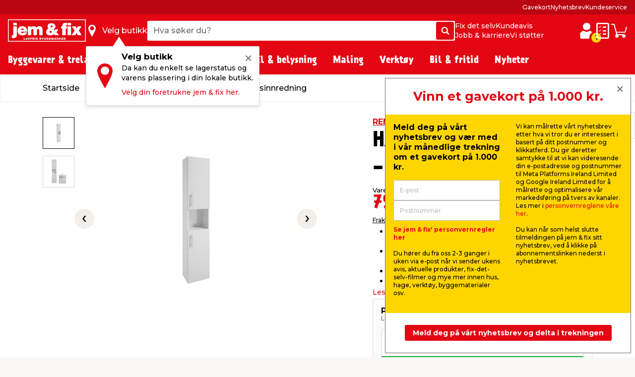

--- FILE ---
content_type: text/html; charset=utf-8
request_url: https://www.jemogfix.no/hoeyskap-basic-hvit-nr1-ren/8123/9051377/
body_size: 58643
content:
<!DOCTYPE html>

<html lang="nb-NO">
<head>
    <meta charset="UTF-8">
    <meta http-equiv="X-UA-Compatible" content="IE=edge">
    <meta name="viewport" content="width=device-width, initial-scale=1, minimum-scale=1">
    <link rel="shortcut icon" type="image/ico" href="/favicon.ico" />
    <link rel="preload" as="font" crossorigin="anonymous" href="/content/fonts/icomoon/jemfix.woff2">
    <link rel="preload" as="font" crossorigin="anonymous" href="/content/fonts/Prater Sans Pro/PraterSansPro.woff2">
    <link rel="preload" as="font" crossorigin="anonymous" href="/content/fonts/Prater Sans Pro/PraterSansPro-Bold.woff2">
    <link rel="preconnect" href="https://fonts.googleapis.com">
    <link rel="preconnect" crossorigin href="https://fonts.gstatic.com">
    <link rel="stylesheet" href="https://fonts.googleapis.com/css2?family=Montserrat:wght@500;700&amp;display=swap">

    
    

    <title>Høyskap basic hvit - REN | jem & fix</title>


    <meta name="title" content="Høyskap basic hvit - REN | jem & fix" />

<meta name="description" content="REN Basic høyskap i hvit for mer lagringsplass på badet. H155 x D19,5x B30 cm. Med 2 dører, åpen hylle og 2 hyller i skapet. Kjøp det her på jem & fix." />
    <meta name="robots" content="all" />


    <meta property="og:title" content="Høyskap basic hvit - REN | jem & fix" />

    <meta property="og:description" content="REN Basic høyskap i hvit for mer lagringsplass på badet. H155 x D19,5x B30 cm. Med 2 dører, åpen hylle og 2 hyller i skapet. Kjøp det her på jem & fix." />

<meta property="og:image" content="https://media.jemogfix.dk/prod-mediafiles/no/varer/700/8123 9051377.jpg?v=639014818200000000" />

    <meta property="og:url" content="//www.jemogfix.no/hoeyskap-basic-hvit-nr1-ren/8123/9051377/" />
    <link rel="canonical" href="https://www.jemogfix.no/hoeyskap-basic-hvit-nr1-ren/8123/9051377/" />




    

<script>
    (function (w, d, s, l, i) {
        w[l] = w[l] || []; w[l].push({
            'gtm.start':
                new Date().getTime(), event: 'gtm.js'
        }); var f = d.getElementsByTagName(s)[0],
        j = d.createElement(s), dl = l != 'dataLayer' ? '&l=' + l : ''; j.async = true; j.src =
        'https://www.googletagmanager.com/gtm.js?id=' + i + dl; f.parentNode.insertBefore(j, f);
    })(window, document, 'script', 'dataLayer', 'GTM-NDVTMRH');
</script>
    <script>
        // Check if IE
        if (window.document.documentMode) {
            window.location = '/ie-warning/';
        }
    </script>

    <script>
        window.addEventListener('CookieInformationConsentGiven', function (event) {
            if (CookieInformation.getConsentGivenFor('cookie_cat_marketing')) {

                const sitegainerScript = document.createElement('script');

                sitegainerScript.src = 'https://cdn-sitegainer.com/5620760/es6/index.bundle.js';
                sitegainerScript.type = 'text/javascript';
                sitegainerScript.async = true;

                document.head.appendChild(sitegainerScript);
            }
        }, false);
    </script>
    


<script type="text/javascript">
    const hasEmailInUrl = window.location.href.includes('?email') || window.location.href.includes('&email');
    window.addEventListener('CookieInformationConsentGiven', function (event) {
        if (!hasEmailInUrl && CookieInformation.getConsentGivenFor('cookie_cat_marketing')) {
            window.raptor || (window.raptor = {
                q: [
                    { event: "trackevent", params: { p1: "pageview" } }
                ],
                push: function (event, params, options) {
                    this.q.push({ event: event, params: params, options: options });
                },
                customerId: "6101"
            });

            (function (d, t) {
                var g = d.createElement(t),
                    s = d.getElementsByTagName(t)[0];
                g.src = "//deliver.raptorstatic.com/script/raptor-3.0.min.js";
                g.async = "true";
                s.parentNode.insertBefore(g, s);
            }(document, "script"));
        }
    }, false);
</script>    <link rel="apple-touch-icon-precomposed" sizes="57x57" href="/content/images/favicon/apple/apple-touch-icon-57x57.png">
    <link rel="apple-touch-icon-precomposed" sizes="60x60" href="/content/images/favicon/apple/apple-touch-icon-60x60.png">
    <link rel="apple-touch-icon-precomposed" sizes="72x72" href="/content/images/favicon/apple/apple-touch-icon-72x72.png">
    <link rel="apple-touch-icon-precomposed" sizes="76x76" href="/content/images/favicon/apple/apple-touch-icon-76x76.png">
    <link rel="apple-touch-icon-precomposed" sizes="114x114" href="/content/images/favicon/apple/apple-touch-icon-114x114.png">
    <link rel="apple-touch-icon-precomposed" sizes="120x120" href="/content/images/favicon/apple/apple-touch-icon-120x120.png">
    <link rel="apple-touch-icon-precomposed" sizes="144x144" href="/content/images/favicon/apple/apple-touch-icon-144x144.png">
    <link rel="apple-touch-icon-precomposed" sizes="152x152" href="/content/images/favicon/apple/apple-touch-icon-152x152.png">
    <link rel="apple-touch-icon-precomposed" sizes="180x180" href="/content/images/favicon/apple/apple-touch-icon-180x180.png">
    <link rel="icon" type="image/png" sizes="192x192" href="/content/images/favicon/android-chrome/android-chrome-192x192.png">
    <link rel="icon" type="image/png" sizes="32x32" href="/content/images/favicon/favicon/favicon-32x32.png">
    <link rel="icon" type="image/png" sizes="96x96" href="/content/images/favicon/favicon/favicon-96x96.png">
    <link rel="icon" type="image/png" sizes="16x16" href="/content/images/favicon/favicon/favicon-16x16.png">
    <link rel="manifest" href="/content/images/favicon/manifest.json">
    <meta name="msapplication-TileImage" content="/content/images/favicon/microsoft/mstile-144x144.png">
    <meta name="theme-color" content="#e30613">
    <meta name="msapplication-TileColor" content="#e30613">
    <meta name="msapplication-config" content="/content/images/favicon/browserconfig.xml" />

    <link rel="preload" href="/content/./css/common.0db274e6d483c51c1056.css" as="style" /><link rel="stylesheet" href="/content/./css/common.0db274e6d483c51c1056.css">
    
        <script src="/App_Plugins/UmbracoForms/Assets/promise-polyfill/dist/polyfill.min.js?v=13.5.0" type="application/javascript"></script><script src="/App_Plugins/UmbracoForms/Assets/aspnet-client-validation/dist/aspnet-validation.min.js?v=13.5.0" type="application/javascript"></script>
    
    <script type="text/javascript">
        window.addEventListener('CookieInformationConsentGiven', function (event) {
            if (typeof CookieInformation !== 'undefined' && CookieInformation.getConsentGivenFor('cookie_cat_statistic')) {

        !function(T,l,y){var S=T.location,k="script",D="instrumentationKey",C="ingestionendpoint",I="disableExceptionTracking",E="ai.device.",b="toLowerCase",w="crossOrigin",N="POST",e="appInsightsSDK",t=y.name||"appInsights";(y.name||T[e])&&(T[e]=t);var n=T[t]||function(d){var g=!1,f=!1,m={initialize:!0,queue:[],sv:"5",version:2,config:d};function v(e,t){var n={},a="Browser";return n[E+"id"]=a[b](),n[E+"type"]=a,n["ai.operation.name"]=S&&S.pathname||"_unknown_",n["ai.internal.sdkVersion"]="javascript:snippet_"+(m.sv||m.version),{time:function(){var e=new Date;function t(e){var t=""+e;return 1===t.length&&(t="0"+t),t}return e.getUTCFullYear()+"-"+t(1+e.getUTCMonth())+"-"+t(e.getUTCDate())+"T"+t(e.getUTCHours())+":"+t(e.getUTCMinutes())+":"+t(e.getUTCSeconds())+"."+((e.getUTCMilliseconds()/1e3).toFixed(3)+"").slice(2,5)+"Z"}(),iKey:e,name:"Microsoft.ApplicationInsights."+e.replace(/-/g,"")+"."+t,sampleRate:100,tags:n,data:{baseData:{ver:2}}}}var h=d.url||y.src;if(h){function a(e){var t,n,a,i,r,o,s,c,u,p,l;g=!0,m.queue=[],f||(f=!0,t=h,s=function(){var e={},t=d.connectionString;if(t)for(var n=t.split(";"),a=0;a<n.length;a++){var i=n[a].split("=");2===i.length&&(e[i[0][b]()]=i[1])}if(!e[C]){var r=e.endpointsuffix,o=r?e.location:null;e[C]="https://"+(o?o+".":"")+"dc."+(r||"services.visualstudio.com")}return e}(),c=s[D]||d[D]||"",u=s[C],p=u?u+"/v2/track":d.endpointUrl,(l=[]).push((n="SDK LOAD Failure: Failed to load Application Insights SDK script (See stack for details)",a=t,i=p,(o=(r=v(c,"Exception")).data).baseType="ExceptionData",o.baseData.exceptions=[{typeName:"SDKLoadFailed",message:n.replace(/\./g,"-"),hasFullStack:!1,stack:n+"\nSnippet failed to load ["+a+"] -- Telemetry is disabled\nHelp Link: https://go.microsoft.com/fwlink/?linkid=2128109\nHost: "+(S&&S.pathname||"_unknown_")+"\nEndpoint: "+i,parsedStack:[]}],r)),l.push(function(e,t,n,a){var i=v(c,"Message"),r=i.data;r.baseType="MessageData";var o=r.baseData;return o.message='AI (Internal): 99 message:"'+("SDK LOAD Failure: Failed to load Application Insights SDK script (See stack for details) ("+n+")").replace(/\"/g,"")+'"',o.properties={endpoint:a},i}(0,0,t,p)),function(e,t){if(JSON){var n=T.fetch;if(n&&!y.useXhr)n(t,{method:N,body:JSON.stringify(e),mode:"cors"});else if(XMLHttpRequest){var a=new XMLHttpRequest;a.open(N,t),a.setRequestHeader("Content-type","application/json"),a.send(JSON.stringify(e))}}}(l,p))}function i(e,t){f||setTimeout(function(){!t&&m.core||a()},500)}var e=function(){var n=l.createElement(k);n.src=h;var e=y[w];return!e&&""!==e||"undefined"==n[w]||(n[w]=e),n.onload=i,n.onerror=a,n.onreadystatechange=function(e,t){"loaded"!==n.readyState&&"complete"!==n.readyState||i(0,t)},n}();y.ld<0?l.getElementsByTagName("head")[0].appendChild(e):setTimeout(function(){l.getElementsByTagName(k)[0].parentNode.appendChild(e)},y.ld||0)}try{m.cookie=l.cookie}catch(p){}function t(e){for(;e.length;)!function(t){m[t]=function(){var e=arguments;g||m.queue.push(function(){m[t].apply(m,e)})}}(e.pop())}var n="track",r="TrackPage",o="TrackEvent";t([n+"Event",n+"PageView",n+"Exception",n+"Trace",n+"DependencyData",n+"Metric",n+"PageViewPerformance","start"+r,"stop"+r,"start"+o,"stop"+o,"addTelemetryInitializer","setAuthenticatedUserContext","clearAuthenticatedUserContext","flush"]),m.SeverityLevel={Verbose:0,Information:1,Warning:2,Error:3,Critical:4};var s=(d.extensionConfig||{}).ApplicationInsightsAnalytics||{};if(!0!==d[I]&&!0!==s[I]){var c="onerror";t(["_"+c]);var u=T[c];T[c]=function(e,t,n,a,i){var r=u&&u(e,t,n,a,i);return!0!==r&&m["_"+c]({message:e,url:t,lineNumber:n,columnNumber:a,error:i}),r},d.autoExceptionInstrumented=!0}return m}(y.cfg);function a(){y.onInit&&y.onInit(n)}(T[t]=n).queue&&0===n.queue.length?(n.queue.push(a),n.trackPageView({})):a()}(window,document,{
src: "https://js.monitor.azure.com/scripts/b/ai.2.min.js", // The SDK URL Source
crossOrigin: "anonymous", 
cfg: { // Application Insights Configuration
    connectionString: 'InstrumentationKey=c376bc71-ebae-4f4e-8e36-7ccdd40f6278;IngestionEndpoint=https://westeurope-5.in.applicationinsights.azure.com/;LiveEndpoint=https://westeurope.livediagnostics.monitor.azure.com/;ApplicationId=92eecf19-82ea-4c50-89ee-577e46a3294a'
}});
                    }
        }, false);
    </script>
</head>
<body>
    

<noscript>
    <iframe src="https://www.googletagmanager.com/ns.html?id=GTM-NDVTMRH" height="0" width="0" style="display:none;visibility:hidden"></iframe>
</noscript>

    

            

<header class="header js-header">
    <div class="header__top js-headerTop">
        



            <script type="application/json" data-state="6a8498ba-579e-4ff7-a3db-bd81f55ad087">
                {"data":{"searchPageUrl":"/soek/","autosuggestUrl":"api/search/autosuggest/","brandsUrl":"/varemerker/","liveProductsStockInSingleStoreUrl":"api/stock/live/store/","liveProductStockInMultipleStoresUrl":"api/stock/live/item/","language":3,"enabledShowStoreLocation":true,"enableDeliveryCostIndicator":true,"documentTypeDictionary":{"001":"Brukerveiledning","002":"Monteringsveiledning","003":"Produktinformasjon","004":"Service","005":"Dataark","006":"Godkjenninger","007":"Greit å vite","008":"Test","009":"Testsertifikat","010":"Service-verksted","011":"Oppmåling","012":"Leveringsinformasjon","013":"Klagebehandling","014":"Rapporter regler","015":"Sikkerhetsdatablad","016":"Sertifikat","017":"Energimerke","018":"Garantibevis","019":"Deleliste","020":"Ytelseserklæring","021":"Katalog","700":"Anlegg - Komplett deleliste","701":"Anlegg - garantisertifikat","710":"Paneler - standard montasje","711":"Paneler - datablad","712":"Paneler - garantisertifikat","713":"Paneler – godkjennelser","720":"Inverter - liste over godkjente omformere","721":"Inverter - datablad","722":"Inverter - liste over godkjente omformere","730":"Beslag - standard montasje","731":"Beslag - garantisertifikat"},"productLocationDictionaryItems":[{"dictionaryItem":"Gatevarer utenfor gitterbur","locationIsBetween":[1,1]},{"dictionaryItem":"Gitterbur","locationIsBetween":[2,2]},{"dictionaryItem":"Vindfang side 1","locationIsBetween":[3,3]},{"dictionaryItem":"Vindfang side 2","locationIsBetween":[4,4]},{"dictionaryItem":"Kasseområde","locationIsBetween":[5,5]},{"dictionaryItem":"område rundt kassen","locationIsBetween":[10,99]},{"dictionaryItem":"Gang 1","locationIsBetween":[100,199]},{"dictionaryItem":"Gang 2","locationIsBetween":[200,299]},{"dictionaryItem":"Gang 3","locationIsBetween":[300,399]},{"dictionaryItem":"Gang 4","locationIsBetween":[400,499]},{"dictionaryItem":"Gang 5","locationIsBetween":[500,599]},{"dictionaryItem":"Gang 6","locationIsBetween":[600,699]},{"dictionaryItem":"Gang 7","locationIsBetween":[700,799]},{"dictionaryItem":"Halvtaket","locationIsBetween":[800,849]},{"dictionaryItem":"Utegård","locationIsBetween":[850,949]}]},"labels":{"searchPlaceholderText":"Hva søker du?","buttonSearchText":"Søk","sectionTitleProducts":"Produkter","sectionTitleBrands":"Merker","sectionTitleCategories":"Kategorier","sectionTitleArticles":"Film og artikler","sectionTitleDataSheets":"Datablader","sectionLinkProducts":"Vis alle produkter","sectionLinkBrands":"Vis alle merker","sectionLinkArticles":"Vis alle filmer og artikler","sectionLinkDataSheets":"Vis alle datablader","sectionTitlePreviousSearches":"Tidligere søk","buttonDeliveryCosts":"Frakt m.m. legges til","zeroResultText":"Beklager, ingen treff","productLocationSectionLabel":"Seksjon","productLocationBookcaseLabel":"Reol","generalError":"Vi beklager, noe gikk galt. Vennligst prøv igjen","productsPriceFor":"for","productsPricePr":"pr.","productStoreLabel":"Butikk","stocksOrderItem":"Bestillingsvare","productWebshopLabel":"Nettbutikk","productLocation.streetGoods":"Gatevarer","productLocation.windbreak":"Vindfanget","productLocation.availableInsideTheStore":"Finnes inne i butikken","productLocation.foundUnderTheCanopyInTheCourtyard":"Finnes under halvtaket på utegårdsplassen","productLocation.foundInTheCourtyard":"Finnes i utegården","productStoreInStockLabel":"på lager i","productStoreInStockNoNumberLabel":"På lager i","energyLabelDatasheetButton":"Produktdatablad","closeModalButton":"Lukk"}}
            </script>


            <script type="application/json" data-state="b04ccff4-be03-4ca9-af2e-6f44c11e9b41">
                {"data":{"checkoutUrl":"/webshop/checkout/","basketUrl":"/webshop/din-handlevogn/","shoppingListUrl":"/huskeliste/","basketSetProductAmountApiUrl":"api/basket/setproductamount","basketGetApiUrl":"api/basket","shoppingListGetApiUrl":"api/shoppinglist","enableDeliveryCostIndicator":true,"raptorConfiguration":{"numberOfRecommendations":3,"apiMethod":"GetRelatedItemsForBasket","raptorApiUrl":"api/recommendations/raptor","useGeolocation":false,"cookieIdentifier":"rsa"},"language":3,"productLocationDictionaryItems":[{"dictionaryItem":"Gatevarer utenfor gitterbur","locationIsBetween":[1,1]},{"dictionaryItem":"Gitterbur","locationIsBetween":[2,2]},{"dictionaryItem":"Vindfang side 1","locationIsBetween":[3,3]},{"dictionaryItem":"Vindfang side 2","locationIsBetween":[4,4]},{"dictionaryItem":"Kasseområde","locationIsBetween":[5,5]},{"dictionaryItem":"område rundt kassen","locationIsBetween":[10,99]},{"dictionaryItem":"Gang 1","locationIsBetween":[100,199]},{"dictionaryItem":"Gang 2","locationIsBetween":[200,299]},{"dictionaryItem":"Gang 3","locationIsBetween":[300,399]},{"dictionaryItem":"Gang 4","locationIsBetween":[400,499]},{"dictionaryItem":"Gang 5","locationIsBetween":[500,599]},{"dictionaryItem":"Gang 6","locationIsBetween":[600,699]},{"dictionaryItem":"Gang 7","locationIsBetween":[700,799]},{"dictionaryItem":"Halvtaket","locationIsBetween":[800,849]},{"dictionaryItem":"Utegård","locationIsBetween":[850,949]}]},"labels":{"buttonDeliveryCosts":"Frakt m.m. legges til","productLocationSectionLabel":"Seksjon","productLocationBookcaseLabel":"Reol","generalError":"Vi beklager, noe gikk galt. Vennligst prøv igjen","buttonShoppingListText":"Huskeliste","buttonCartText":"Handlevogn","productsPriceFor":"for","productsPricePr":"pr.","miniBasketGoToCheckout":"Gå til kassen","miniBaskeInfoText":"Bestillingen din er først bindende når vi har bekreftet bestillingen din","miniBasketSuggestionsTitle":"Andre har også kjøpt...","miniBasketTitle":"Handlekurven din","miniBasketViewBasket":"Se handlekurv","miniBasketProductCount":"(%s vare/varer)","miniBasketAddedItemTitle":"vare lagt til i handlekurven din","miniBasketAddedItemTitlePlural":"varer lagt til i handlekurven din","miniBasketAddToBasket":"Legg i handlekurv","miniBasketQuantity":"Antall","miniBasketContinueShopping":"Shop videre","totalPriceLabel":"Samlet pris","vatLabel":"Herav MVA","deliveryLabel":"Levering","itemsInTotalLabel":"Varer totalt","startedPalletsLabel":"Påbegynte paller","palletsForLabel":"Paller","removeButtonText":"Ta bort","headerDeliveryPrice":"Frakt","headerPalletsPrice":"Paller","energyLabelDatasheetButton":"Produktdatablad","closeModalButton":"Lukk","clickAndCollectFeeSummaryLabel":"Klikk \u0026 Hent gebyr"}}
            </script>


            <script type="application/json" data-state="3a22514a-02e6-4348-a22b-1b2b62619bd5">
                {"data":{"storesServerTimeUrl":"/umbraco/api/store/getservertime","storesUrl":"/butikker-og-aapningstider/","isDriveInEnabled":false,"isCityStoreEnabled":false,"showAlternativeStores":true,"enableDeliveryCostIndicator":true,"mitJemFixUrl":"/mitt-jem-fix/","language":3,"getByQueryApi":"/api/Google/GetByQuery","getByLatLngApi":"/api/Google/GetByLatLng","findNearestStoresByAspect4NumberApi":"/api/Google/FindNearestStoresByAspect4Number","getStoreScheduleApi":"/api/schedules/GetStoreSchedule","getStoreInfoApi":"/umbraco/api/store/GetStoreInfo","chooseStorePopUpEnabled":true},"labels":{"generalError":"Vi beklager, noe gikk galt. Vennligst prøv igjen","buttonFindStoreText":"Velg butikk","storeChooserInStockLabel":"på lager","storeChooserNotInStockLabel":"Ikke på lager","storeChooserTitle":"Velg butikk","storeChooserUseMyLocationButtonText":"Bruk posisjonen min","storeChooserSearchFieldPlaceholder":"Søk etter postnummer eller sted","storeChooserDriveInToggleLabel":"Vis kun butikker med Drive inn","storeChooserCityStoreToggleLabel":"Kun Citybutikker","storeChooserNoFilterResultsMessage":"Ingen butikker fundet med dine valg","storeChooserChooseButtonText":"Velg","storeChooserRemoveButtonText":"Tilbakestill","storeSeparatorSymbol":"|","storeChooserPhoneLabel":"tlf.","storeChooserInfoLinkText":"Butikkinfo","storeChooserLoadMoreButtonText":"Last inn flere","storeChooserLocationErrorMessage":"Noe gikk galt. Hvis posisjonen ikke fungerer, kan det hende du må gi oss tillatelse til posisjonen din i nettleseren din. Eller du kan skrive inn sted eller postnummer i søkefeltet.","storeChooserSeeAllStoresLinkText":"Se alle butikker","storeChooserOpeningHoursButtonText":"Åpningstider","storeChooserChangeStoreButtonText":"Endre butikk","storeOpeningHours0":"Mandag","storeOpeningHours1":"Tirsdag","storeOpeningHours2":"Onsdag","storeOpeningHours3":"Torsdag","storeOpeningHours4":"Fredag","storeOpeningHours5":"Lørdag","storeOpeningHours6":"Søndag","storeOpeningHoursClosed":"Stengt","storeOpeningHoursStatusClosed":"Stengt","storeOpeningHoursStatusOpenToday":"Åpent i dag","storeOpeningHoursStatusWillOpenTomorrow":"Åpner i morgen","storeOpeningHoursStatusOpenEveryday":"Åpent mandag til lørdag","storeOpeningHoursStatusOpensInXMinutes":"Åpner om %s min","storeOpeningHoursStatusClosesInXMinutes":"Stenger om %s min","storeChooseStoreReminderTitle":"Velg butikk","storeChooseStoreReminderBody":"Da kan du enkelt se lagerstatus og varens plassering i din lokale butikk.","storeChooseStoreReminderLink":"Velg din foretrukne jem \u0026 fix her.","storeChooseStoreOpeningHours":"Åpningstider"}}
            </script>


            <script type="application/json" data-state="05f2edf6-bfbd-4d23-95d7-7a3e8b6ce6fa">
                {"data":{"popUpBodyText":"\u003cul\u003e\n\u003cli\u003eFå en rask oversikt over dine tidligere kjøp\u003c/li\u003e\n\u003cli\u003eLagre adresseinformasjonen din, slik at betalingen går lynraskt neste gang\u003c/li\u003e\n\u003cli\u003eFinn manualer og informasjon om produktene du allerede har kjøpt\u003c/li\u003e\n\u003c/ul\u003e","loginPageUrl":"/mitt-jem-fix/logg-paa/","createUserPageUrl":"/mitt-jem-fix/opprett-bruker/","mitJemFixFrontpageUrl":"/mitt-jem-fix/","animationTimer":15},"labels":{"loginButtonText":"Logg inn / Opprett profil","loginButtonLabel":"Logg inn","createButtonLabel":"Opprett Mitt jem \u0026 fix","popupHeaderText":"Fordeler med min jem \u0026 fix"}}
            </script>

            <div class="header__primary force-print-graphics">
                <div class="container-fluid header__container">
                    <div class="header__bar">
                    <a class="header__logo" href="/">


                            <img src="/content/svgs/jemfix-logo-no.svg" alt="jem &amp; fix" width="157" />
                        </a>

                     <div>
                        <span class="header__find-butik header__link header__link--with-icon js-headerStoreChooserPlaceholder">
                            <span class="header__icon header__find-butik-icon jf-icon jf-icon-find-butik me-md-2" aria-hidden="true"></span>
                            <span class="d-none d-md-block">Velg butikk</span>
                        </span>
                        <vue-header-store-chooser data-id="3a22514a-02e6-4348-a22b-1b2b62619bd5"></vue-header-store-chooser>
                    </div>

                    <div class="header__search-container flex-grow-1 flex-shrink-0">
                            <div class="header__search">
                                <div class="header-search w-100 form-control">
                                    <label for="search-init" class="visually-hidden">Hva s&#xF8;ker du?</label>
                                    <input id="search-init" type="text" placeholder="Hva s&#xF8;ker du?" readonly class="header-search__search-input form-control__field" />
                                    <span class="header-search__search-button btn btn-primary d-none d-sm-flex">
                                        <span class="jf-icon jf-icon-soeg"></span>
                                        <span class="visually-hidden">S&#xF8;k</span>
                                    </span>
                                    <span class="header-search__search-button d-sm-none">
                                        <span class="jf-icon jf-icon-soeg"></span>
                                    </span>
                                </div>
                                <vue-header-search class="header__search-app" data-id="6a8498ba-579e-4ff7-a3db-bd81f55ad087"></vue-header-search>
                            </div>
                        </div>
                        <div class="header__mini-menu d-none d-lg-block">
                            
        <div class="header__mini-menu-items-wrapper">
                <div class="header__mini-menu-items">
                    <a href="/fix-det-selv/" class="header__link">Fix det selv</a>
                        <a href="/kundeavis/" class="header__link">Kundeavis</a>
                </div>
                <div class="header__mini-menu-items">
                    <a href="/jobb-karriere/" class="header__link">Jobb &amp; karriere</a>
                        <a href="/sponsorater/dere-fixer-vi-stoetter/" class="header__link">Vi st&#xF8;tter</a>
                </div>
        </div>

                        </div>
                    <div class="ms-lg-auto d-flex flex-shrink-0">
                            <div class="d-flex gap-4">
                                <vue-login-popup data-id="05f2edf6-bfbd-4d23-95d7-7a3e8b6ce6fa"></vue-login-popup>
                                <div class="d-flex gap-4 js-miniBasketPlaceholder">
                                    <a class="header__link header__link--with-icon" title="Huskeliste">
                                        <span class="jf-icon jf-icon-list header__icon"></span>
                                        <span class="visually-hidden">Huskeliste</span>
                                    </a>
                                    <a class="header__link header__link--with-icon" title="Handlevogn">
                                        <span class="jf-icon jf-icon-kurv header__icon"></span>
                                        <span class="visually-hidden">Handlevogn</span>
                                    </a>
                                </div>
                                <vue-mini-basket data-id="b04ccff4-be03-4ca9-af2e-6f44c11e9b41"></vue-mini-basket>
                            </div>
                        </div>
                        <button type="button" class="ms-auto d-lg-none header__burgermenu-button js-headerBurgerMenuButton">
                            <span class="jf-icon jf-icon-burgermenu header__icon"></span>
                            <span class="visually-hidden">Meny</span>
                        </button>
                    </div>
                </div>
            </div>
            <div class="header__secondary d-none d-lg-block js-headerSecondary">
                <div class="container-fluid header__container">
                    <div class="header__tiny-menu">
                        
    <div class="header__tiny-menu-items">
            <a href="/gavekort/" target="" class="header__link">Gavekort</a>
            <a href="/nyhetsbrev/" target="" class="header__link">Nyhetsbrev</a>
            <a href="/kundeservice/" target="" class="header__link">Kundeservice</a>
    </div>

                    </div>
                </div>
            </div>

    </div>


        <div class="header__menu js-headerMenu">
            <div class="container-fluid header__container header__menu-inner">
                <button type="button" class="d-lg-none header__close-button js-headerCloseMenuButton">
                    <span class="header__close-button-inner"></span>
                    <span class="visually-hidden">Lukk</span>
                </button>
                <div class="header__menu-body js-mainMenuBody">
                    <div class="main-menu__mobile-container js-mainMenuMobileContainer">
                        <a href="/mitt-jem-fix/" class="header__login-link d-lg-none mb-2">
                            <span class="jf-icon jf-icon-login header__login-icon"></span>
                            <span>Logg inn / Opprett profil</span>
                        </a>

                        

<div class="main-menu mb-3 mb-lg-0">
        <div class="main-menu__item js-mainMenuItem" data-category="14">
            <button type="button" class="main-menu__button main-menu__mobil-link js-mainMenuButton">
                <span class="main-menu__mobil-link-icon d-lg-none" style='background-image: url()'></span>
                <span>Byggevarer & trelast</span>
            </button>

            <div class="main-menu__dropdown js-mainMenuDropdown">
                <div class="main-menu__container container-fluid header__container">
                    <div class="row main-menu__row">
                            <div class="main-menu__column col-lg-3 col-xl-2">
                                <div class="main-menu__level-two-container">
                                    <button type="button" class="main-menu__back-button d-lg-none mb-4 js-mainMenuBackButton">Tilbake</button>
                                    <a href="/byggevarer-trelast/14/" class="main-menu__see-all">Se alt i <span>Byggevarer & trelast</span></a>
                                        <a href="/festemidler/1408/" title="Festemidler" class="main-menu__sublink main-menu__mobil-link js-mainMenuLevelTwoButton is-active" data-category="1408">
                                            Festemidler
                                         </a>
                                        <a href="/gulv-tak-og-vegger/1404/" title="Gulv, tak og vegger" class="main-menu__sublink main-menu__mobil-link js-mainMenuLevelTwoButton " data-category="1404">
                                            Gulv, tak og vegger
                                         </a>
                                        <a href="/doerer-og-tilbehoer/1403/" title="D&#xF8;rer og tilbeh&#xF8;r" class="main-menu__sublink main-menu__mobil-link js-mainMenuLevelTwoButton " data-category="1403">
                                            Dører og tilbehør
                                         </a>
                                        <a href="/bygningsplater/1402/" title="Bygningsplater" class="main-menu__sublink main-menu__mobil-link js-mainMenuLevelTwoButton " data-category="1402">
                                            Bygningsplater
                                         </a>
                                        <a href="/trevirke-og-terrassebord/1401/" title="Trevirke og terrassebord" class="main-menu__sublink main-menu__mobil-link js-mainMenuLevelTwoButton " data-category="1401">
                                            Trevirke og terrassebord
                                         </a>
                                        <a href="/bygging/1405/" title="Bygging" class="main-menu__sublink main-menu__mobil-link js-mainMenuLevelTwoButton " data-category="1405">
                                            Bygging
                                         </a>
                                        <a href="/tak/1406/" title="Tak" class="main-menu__sublink main-menu__mobil-link js-mainMenuLevelTwoButton " data-category="1406">
                                            Tak
                                         </a>
                                        <a href="/stiger-stillas/1407/" title="Stiger &amp; stillas" class="main-menu__sublink main-menu__mobil-link js-mainMenuLevelTwoButton " data-category="1407">
                                            Stiger & stillas
                                         </a>
                                </div>

                            </div>
                            <div class="main-menu__column col-lg-6 col-xl-7">
                                        <div class='main-menu__level-three-container js-mainMenuLevelThreeContainer is-visible'>
                                            <a href="/festemidler/1408/" class="main-menu__see-all mb-3">Se alt i <span>Festemidler</span></a>

                                            <p class="main-menu__level-three-title">Festemidler</p>

                                            <div class="main-menu__level-three-items">
                                                    <a href="/bolter-muttere/140804/" class="main-menu__sublink main-menu__sublink--level-three">Bolter & muttere</a>
                                                    <a href="/bygningsbeslag/140801/" class="main-menu__sublink main-menu__sublink--level-three">Bygningsbeslag</a>
                                                    <a href="/plugger-dybler/140805/" class="main-menu__sublink main-menu__sublink--level-three">Plugger & dybler</a>
                                                    <a href="/gjengestenger/140803/" class="main-menu__sublink main-menu__sublink--level-three">Gjengestenger</a>
                                                    <a href="/kjettinger-vaiere/140802/" class="main-menu__sublink main-menu__sublink--level-three">Kjettinger & vaiere</a>
                                                    <a href="/tau-snor/140807/" class="main-menu__sublink main-menu__sublink--level-three">Tau & snor</a>
                                                    <a href="/skruer/140809/" class="main-menu__sublink main-menu__sublink--level-three">Skruer</a>
                                                    <a href="/skiver/140806/" class="main-menu__sublink main-menu__sublink--level-three">Skiver</a>
                                                    <a href="/spiker/140808/" class="main-menu__sublink main-menu__sublink--level-three">Spiker</a>
                                            </div>

                                        </div>
                                        <div class='main-menu__level-three-container js-mainMenuLevelThreeContainer '>
                                            <a href="/gulv-tak-og-vegger/1404/" class="main-menu__see-all mb-3">Se alt i <span>Gulv, tak og vegger</span></a>

                                            <p class="main-menu__level-three-title">Gulv, tak og vegger</p>

                                            <div class="main-menu__level-three-items">
                                                    <a href="/fugeprodukter/140402/" class="main-menu__sublink main-menu__sublink--level-three">Fugeprodukter</a>
                                                    <a href="/gulv/140403/" class="main-menu__sublink main-menu__sublink--level-three">Gulv</a>
                                                    <a href="/gulvunderlag/140404/" class="main-menu__sublink main-menu__sublink--level-three">Gulvunderlag</a>
                                                    <a href="/kiler/140405/" class="main-menu__sublink main-menu__sublink--level-three">Kiler</a>
                                                    <a href="/lister/140406/" class="main-menu__sublink main-menu__sublink--level-three">Lister</a>
                                                    <a href="/takpanel/140407/" class="main-menu__sublink main-menu__sublink--level-three">Takpanel</a>
                                                    <a href="/profillister/140408/" class="main-menu__sublink main-menu__sublink--level-three">Profillister</a>
                                                    <a href="/veggpanel/140410/" class="main-menu__sublink main-menu__sublink--level-three">Veggpanel</a>
                                                    <a href="/tilbehoer-til-gulv-tak-og-vegger/140409/" class="main-menu__sublink main-menu__sublink--level-three">Tilbehør til gulv, tak og vegger</a>
                                                    <a href="/akustikkpanel/140411/" class="main-menu__sublink main-menu__sublink--level-three">Akustikkpanel</a>
                                            </div>

                                        </div>
                                        <div class='main-menu__level-three-container js-mainMenuLevelThreeContainer '>
                                            <a href="/doerer-og-tilbehoer/1403/" class="main-menu__see-all mb-3">Se alt i <span>Dører og tilbehør</span></a>

                                            <p class="main-menu__level-three-title">Dører og tilbehør</p>

                                            <div class="main-menu__level-three-items">
                                                    <a href="/doer-vindusbeslag/140301/" class="main-menu__sublink main-menu__sublink--level-three">Dør- & vindusbeslag</a>
                                                    <a href="/doerhaandtak-noekkelsylindere/140302/" class="main-menu__sublink main-menu__sublink--level-three">Dørhåndtak & nøkkelsylindere</a>
                                                    <a href="/doerer-karmer/140305/" class="main-menu__sublink main-menu__sublink--level-three">Dører & karmer</a>
                                                    <a href="/garasjeportaapnere-og-tilbehoer/140303/" class="main-menu__sublink main-menu__sublink--level-three">Garasjeportåpnere og tilbehør</a>
                                                    <a href="/grep-hengsler/140304/" class="main-menu__sublink main-menu__sublink--level-three">Grep & hengsler</a>
                                                    <a href="/laasebeslag/140306/" class="main-menu__sublink main-menu__sublink--level-three">Låsebeslag</a>
                                                    <a href="/tetningslister/140307/" class="main-menu__sublink main-menu__sublink--level-three">Tetningslister</a>
                                            </div>

                                        </div>
                                        <div class='main-menu__level-three-container js-mainMenuLevelThreeContainer '>
                                            <a href="/bygningsplater/1402/" class="main-menu__see-all mb-3">Se alt i <span>Bygningsplater</span></a>

                                            <p class="main-menu__level-three-title">Bygningsplater</p>

                                            <div class="main-menu__level-three-items">
                                                    <a href="/akrylplater/140207/" class="main-menu__sublink main-menu__sublink--level-three">Akrylplater</a>
                                                    <a href="/gipsplater/140203/" class="main-menu__sublink main-menu__sublink--level-three">Gipsplater</a>
                                                    <a href="/kryssfiner/140202/" class="main-menu__sublink main-menu__sublink--level-three">Kryssfiner</a>
                                                    <a href="/mdf-plater/140206/" class="main-menu__sublink main-menu__sublink--level-three">MDF-plater</a>
                                                    <a href="/osb-sponplater/140201/" class="main-menu__sublink main-menu__sublink--level-three">OSB & sponplater</a>
                                                    <a href="/plast-skumplater/140205/" class="main-menu__sublink main-menu__sublink--level-three">Plast- & skumplater</a>
                                                    <a href="/trefiberplater/140204/" class="main-menu__sublink main-menu__sublink--level-three">Trefiberplater</a>
                                                    <a href="/staalplater/140209/" class="main-menu__sublink main-menu__sublink--level-three">Stålplater</a>
                                                    <a href="/kjoekkenplater/140210/" class="main-menu__sublink main-menu__sublink--level-three">Kjøkkenplater</a>
                                                    <a href="/kledningsplater/140208/" class="main-menu__sublink main-menu__sublink--level-three">Kledningsplater</a>
                                                    <a href="/fibersement/140211/" class="main-menu__sublink main-menu__sublink--level-three">Fibersement</a>
                                            </div>

                                        </div>
                                        <div class='main-menu__level-three-container js-mainMenuLevelThreeContainer '>
                                            <a href="/trevirke-og-terrassebord/1401/" class="main-menu__see-all mb-3">Se alt i <span>Trevirke og terrassebord</span></a>

                                            <p class="main-menu__level-three-title">Trevirke og terrassebord</p>

                                            <div class="main-menu__level-three-items">
                                                    <a href="/impregnert-tre/140102/" class="main-menu__sublink main-menu__sublink--level-three">Impregnert tre</a>
                                                    <a href="/ubehandlet-tre/140101/" class="main-menu__sublink main-menu__sublink--level-three">Ubehandlet tre</a>
                                                    <a href="/terrassebord/140106/" class="main-menu__sublink main-menu__sublink--level-three">Terrassebord</a>
                                            </div>

                                        </div>
                                        <div class='main-menu__level-three-container js-mainMenuLevelThreeContainer '>
                                            <a href="/bygging/1405/" class="main-menu__see-all mb-3">Se alt i <span>Bygging</span></a>

                                            <p class="main-menu__level-three-title">Bygging</p>

                                            <div class="main-menu__level-three-items">
                                                    <a href="/sement-moertel/140504/" class="main-menu__sublink main-menu__sublink--level-three">Sement & mørtel</a>
                                                    <a href="/fundament/140503/" class="main-menu__sublink main-menu__sublink--level-three">Fundament</a>
                                                    <a href="/isolasjon/140502/" class="main-menu__sublink main-menu__sublink--level-three">Isolasjon</a>
                                                    <a href="/armeringsnett/140501/" class="main-menu__sublink main-menu__sublink--level-three">Armeringsnett</a>
                                                    <a href="/sand-grus/140505/" class="main-menu__sublink main-menu__sublink--level-three">Sand & grus</a>
                                            </div>

                                        </div>
                                        <div class='main-menu__level-three-container js-mainMenuLevelThreeContainer '>
                                            <a href="/tak/1406/" class="main-menu__see-all mb-3">Se alt i <span>Tak</span></a>

                                            <p class="main-menu__level-three-title">Tak</p>

                                            <div class="main-menu__level-three-items">
                                                    <a href="/takpapp-asfalt/140602/" class="main-menu__sublink main-menu__sublink--level-three">Takpapp & asfalt</a>
                                                    <a href="/takplater/140603/" class="main-menu__sublink main-menu__sublink--level-three">Takplater</a>
                                                    <a href="/takrenner/140604/" class="main-menu__sublink main-menu__sublink--level-three">Takrenner</a>
                                            </div>

                                        </div>
                                        <div class='main-menu__level-three-container js-mainMenuLevelThreeContainer '>
                                            <a href="/stiger-stillas/1407/" class="main-menu__see-all mb-3">Se alt i <span>Stiger & stillas</span></a>

                                            <p class="main-menu__level-three-title">Stiger & stillas</p>

                                            <div class="main-menu__level-three-items">
                                                    <a href="/stiger/140702/" class="main-menu__sublink main-menu__sublink--level-three">Stiger</a>
                                                    <a href="/trappestiger/140703/" class="main-menu__sublink main-menu__sublink--level-three">Trappestiger</a>
                                                    <a href="/stillas/140701/" class="main-menu__sublink main-menu__sublink--level-three">Stillas</a>
                                            </div>

                                        </div>
                            </div>
                        <div class="col-lg-3 col-xl-3">
                            <div class="d-none d-lg-block main-menu__product-or-content">
                                <script type="application/json" data-state="32ad7bd9-48b3-4637-9dae-7c0fc075f8d0">
{"data":{"category":"14","hasDeliveryCostIndicator":true},"labels":{"productLocationSectionLabel":"Seksjon","productLocationBookcaseLabel":"Reol","productSeeMoreButton":"Se mer","buttonDeliveryCosts":"Frakt m.m. legges til","productsPriceFor":"for","productsPricePr":"pr.","productStoreLabel":"Butikk","stocksOrderItem":"Bestillingsvare","productWebshopLabel":"Nettbutikk","productLocation.streetGoods":"Gatevarer","productLocation.windbreak":"Vindfanget","productLocation.availableInsideTheStore":"Finnes inne i butikken","productLocation.foundUnderTheCanopyInTheCourtyard":"Finnes under halvtaket på utegårdsplassen","productLocation.foundInTheCourtyard":"Finnes i utegården","productStoreInStockLabel":"på lager i","productStoreInStockNoNumberLabel":"På lager i","energyLabelDatasheetButton":"Produktdatablad","closeModalButton":"Lukk"}}                                </script>
                                <vue-main-menu-product-or-content data-id="32ad7bd9-48b3-4637-9dae-7c0fc075f8d0"></vue-main-menu-product-or-content>
                            </div>
                        </div>
                    </div>
                </div>
            </div>
        </div>
        <div class="main-menu__item js-mainMenuItem" data-category="12">
            <button type="button" class="main-menu__button main-menu__mobil-link js-mainMenuButton">
                <span class="main-menu__mobil-link-icon d-lg-none" style='background-image: url()'></span>
                <span>Hagen</span>
            </button>

            <div class="main-menu__dropdown js-mainMenuDropdown">
                <div class="main-menu__container container-fluid header__container">
                    <div class="row main-menu__row">
                            <div class="main-menu__column col-lg-3 col-xl-2">
                                <div class="main-menu__level-two-container">
                                    <button type="button" class="main-menu__back-button d-lg-none mb-4 js-mainMenuBackButton">Tilbake</button>
                                    <a href="/hagen/12/" class="main-menu__see-all">Se alt i <span>Hagen</span></a>
                                        <a href="/anlegg/1207/" title="Anlegg" class="main-menu__sublink main-menu__mobil-link js-mainMenuLevelTwoButton is-active" data-category="1207">
                                            Anlegg
                                         </a>
                                        <a href="/gjerder-levegger/1211/" title="Gjerder &amp; levegger" class="main-menu__sublink main-menu__mobil-link js-mainMenuLevelTwoButton " data-category="1211">
                                            Gjerder & levegger
                                         </a>
                                        <a href="/hagemoebler/1208/" title="Hagem&#xF8;bler" class="main-menu__sublink main-menu__mobil-link js-mainMenuLevelTwoButton " data-category="1208">
                                            Hagemøbler
                                         </a>
                                        <a href="/hageredskaper/1201/" title="Hageredskaper" class="main-menu__sublink main-menu__mobil-link js-mainMenuLevelTwoButton " data-category="1201">
                                            Hageredskaper
                                         </a>
                                        <a href="/hageoppbevaring/1210/" title="Hageoppbevaring" class="main-menu__sublink main-menu__mobil-link js-mainMenuLevelTwoButton " data-category="1210">
                                            Hageoppbevaring
                                         </a>
                                        <a href="/hageinnredning/1205/" title="Hageinnredning" class="main-menu__sublink main-menu__mobil-link js-mainMenuLevelTwoButton " data-category="1205">
                                            Hageinnredning
                                         </a>
                                        <a href="/grill/1203/" title="Grill" class="main-menu__sublink main-menu__mobil-link js-mainMenuLevelTwoButton " data-category="1203">
                                            Grill
                                         </a>
                                        <a href="/vanning/1204/" title="Vanning" class="main-menu__sublink main-menu__mobil-link js-mainMenuLevelTwoButton " data-category="1204">
                                            Vanning
                                         </a>
                                        <a href="/beplantning/1206/" title="Beplantning" class="main-menu__sublink main-menu__mobil-link js-mainMenuLevelTwoButton " data-category="1206">
                                            Beplantning
                                         </a>
                                        <a href="/skadedyr-ugress/1209/" title="Skadedyr &amp; ugress" class="main-menu__sublink main-menu__mobil-link js-mainMenuLevelTwoButton " data-category="1209">
                                            Skadedyr & ugress
                                         </a>
                                </div>

                            </div>
                            <div class="main-menu__column col-lg-6 col-xl-7">
                                        <div class='main-menu__level-three-container js-mainMenuLevelThreeContainer is-visible'>
                                            <a href="/anlegg/1207/" class="main-menu__see-all mb-3">Se alt i <span>Anlegg</span></a>

                                            <p class="main-menu__level-three-title">Anlegg</p>

                                            <div class="main-menu__level-three-items">
                                                    <a href="/heller-belegningsstein/120702/" class="main-menu__sublink main-menu__sublink--level-three">Heller & belegningsstein</a>
                                                    <a href="/drensroer/120710/" class="main-menu__sublink main-menu__sublink--level-three">Drensrør</a>
                                                    <a href="/tilbehoer-til-anlegg/120709/" class="main-menu__sublink main-menu__sublink--level-three">Tilbehør til anlegg</a>
                                            </div>

                                        </div>
                                        <div class='main-menu__level-three-container js-mainMenuLevelThreeContainer '>
                                            <a href="/gjerder-levegger/1211/" class="main-menu__see-all mb-3">Se alt i <span>Gjerder & levegger</span></a>

                                            <p class="main-menu__level-three-title">Gjerder & levegger</p>

                                            <div class="main-menu__level-three-items">
                                                    <a href="/gjerder/121101/" class="main-menu__sublink main-menu__sublink--level-three">Gjerder</a>
                                                    <a href="/levegger/121103/" class="main-menu__sublink main-menu__sublink--level-three">Levegger</a>
                                                    <a href="/hageporter/121105/" class="main-menu__sublink main-menu__sublink--level-three">Hageporter</a>
                                                    <a href="/nettinggjerder/121106/" class="main-menu__sublink main-menu__sublink--level-three">Nettinggjerder</a>
                                                    <a href="/bedkanter-minigjerder/121107/" class="main-menu__sublink main-menu__sublink--level-three">Bedkanter & minigjerder</a>
                                                    <a href="/stolper-paaler/121109/" class="main-menu__sublink main-menu__sublink--level-three">Stolper & påler</a>
                                            </div>

                                        </div>
                                        <div class='main-menu__level-three-container js-mainMenuLevelThreeContainer '>
                                            <a href="/hagemoebler/1208/" class="main-menu__see-all mb-3">Se alt i <span>Hagemøbler</span></a>

                                            <p class="main-menu__level-three-title">Hagemøbler</p>

                                            <div class="main-menu__level-three-items">
                                                    <a href="/hagebord/120804/" class="main-menu__sublink main-menu__sublink--level-three">Hagebord</a>
                                                    <a href="/hagestoler/120806/" class="main-menu__sublink main-menu__sublink--level-three">Hagestoler</a>
                                                    <a href="/hageputer/120802/" class="main-menu__sublink main-menu__sublink--level-three">Hageputer</a>
                                                    <a href="/solsenger/120803/" class="main-menu__sublink main-menu__sublink--level-three">Solsenger</a>
                                                    <a href="/loungemoebler/120810/" class="main-menu__sublink main-menu__sublink--level-three">Loungemøbler</a>
                                                    <a href="/parasoller-og-markiser/120801/" class="main-menu__sublink main-menu__sublink--level-three">Parasoller og markiser</a>
                                                    <a href="/paviljonger-partytelt/120807/" class="main-menu__sublink main-menu__sublink--level-three">Paviljonger & partytelt</a>
                                                    <a href="/terrassevarmere/120809/" class="main-menu__sublink main-menu__sublink--level-three">Terrassevarmere</a>
                                                    <a href="/putekasser/120811/" class="main-menu__sublink main-menu__sublink--level-three">Putekasser</a>
                                                    <a href="/hagebenker/120812/" class="main-menu__sublink main-menu__sublink--level-three">Hagebenker</a>
                                                    <a href="/kafebord-og-stoler/120813/" class="main-menu__sublink main-menu__sublink--level-three">Kafébord og stoler</a>
                                                    <a href="/oevrige-hagemoebler/120815/" class="main-menu__sublink main-menu__sublink--level-three">Øvrige hagemøbler</a>
                                                    <a href="/overtrekk-til-parasoller-hagemoebler/120816/" class="main-menu__sublink main-menu__sublink--level-three">Overtrekk til parasoller & hagemøbler</a>
                                                    <a href="/benkesett/120814/" class="main-menu__sublink main-menu__sublink--level-three">Benkesett</a>
                                            </div>

                                        </div>
                                        <div class='main-menu__level-three-container js-mainMenuLevelThreeContainer '>
                                            <a href="/hageredskaper/1201/" class="main-menu__see-all mb-3">Se alt i <span>Hageredskaper</span></a>

                                            <p class="main-menu__level-three-title">Hageredskaper</p>

                                            <div class="main-menu__level-three-items">
                                                    <a href="/beskjaering/120104/" class="main-menu__sublink main-menu__sublink--level-three">Beskjæring</a>
                                                    <a href="/hageredskaper-for-barn/120111/" class="main-menu__sublink main-menu__sublink--level-three">Hageredskaper for barn</a>
                                                    <a href="/haandredskaper/120105/" class="main-menu__sublink main-menu__sublink--level-three">Håndredskaper</a>
                                                    <a href="/koster/120103/" class="main-menu__sublink main-menu__sublink--level-three">Koster</a>
                                                    <a href="/river-og-raker/120101/" class="main-menu__sublink main-menu__sublink--level-three">River og raker</a>
                                                    <a href="/skuffer-og-spader/120102/" class="main-menu__sublink main-menu__sublink--level-three">Skuffer og spader</a>
                                                    <a href="/snoerydding/120107/" class="main-menu__sublink main-menu__sublink--level-three">Snørydding</a>
                                                    <a href="/trillebaar/120106/" class="main-menu__sublink main-menu__sublink--level-three">Trillebår</a>
                                                    <a href="/redskapsoppheng/120109/" class="main-menu__sublink main-menu__sublink--level-three">Redskapsoppheng</a>
                                                    <a href="/oevrige-hageredskaper/120110/" class="main-menu__sublink main-menu__sublink--level-three">Øvrige hageredskaper</a>
                                                    <a href="/sekketraller/120112/" class="main-menu__sublink main-menu__sublink--level-three">Sekketraller</a>
                                            </div>

                                        </div>
                                        <div class='main-menu__level-three-container js-mainMenuLevelThreeContainer '>
                                            <a href="/hageoppbevaring/1210/" class="main-menu__see-all mb-3">Se alt i <span>Hageoppbevaring</span></a>

                                            <p class="main-menu__level-three-title">Hageoppbevaring</p>

                                            <div class="main-menu__level-three-items">
                                                    <a href="/hytter-boder/121002/" class="main-menu__sublink main-menu__sublink--level-three">Hytter & boder</a>
                                                    <a href="/garasjer/121001/" class="main-menu__sublink main-menu__sublink--level-three">Garasjer</a>
                                                    <a href="/drivhus-veggdrivhus/121003/" class="main-menu__sublink main-menu__sublink--level-three">Drivhus & veggdrivhus</a>
                                                    <a href="/drivhustilbehoer/121007/" class="main-menu__sublink main-menu__sublink--level-three">Drivhustilbehør</a>
                                                    <a href="/presenninger/121008/" class="main-menu__sublink main-menu__sublink--level-three">Presenninger</a>
                                                    <a href="/redskapsboder/121004/" class="main-menu__sublink main-menu__sublink--level-three">Redskapsboder</a>
                                            </div>

                                        </div>
                                        <div class='main-menu__level-three-container js-mainMenuLevelThreeContainer '>
                                            <a href="/hageinnredning/1205/" class="main-menu__see-all mb-3">Se alt i <span>Hageinnredning</span></a>

                                            <p class="main-menu__level-three-title">Hageinnredning</p>

                                            <div class="main-menu__level-three-items">
                                                    <a href="/balkongkasser/120507/" class="main-menu__sublink main-menu__sublink--level-three">Balkongkasser</a>
                                                    <a href="/bindetraad-blomsterpinne/120508/" class="main-menu__sublink main-menu__sublink--level-three">Bindetråd & blomsterpinne</a>
                                                    <a href="/espalier/120501/" class="main-menu__sublink main-menu__sublink--level-three">Espalier</a>
                                                    <a href="/krukker/120502/" class="main-menu__sublink main-menu__sublink--level-three">Krukker</a>
                                                    <a href="/lys-hagedekorasjoner/120503/" class="main-menu__sublink main-menu__sublink--level-three">Lys & hagedekorasjoner</a>
                                                    <a href="/flagg-tilbehoer-til-flaggstang/120506/" class="main-menu__sublink main-menu__sublink--level-three">Flagg & tilbehør til flaggstang</a>
                                                    <a href="/fuglefroe-hus/120505/" class="main-menu__sublink main-menu__sublink--level-three">Fuglefrø & -hus</a>
                                                    <a href="/plantebord-hoeybed/120509/" class="main-menu__sublink main-menu__sublink--level-three">Plantebord & høybed</a>
                                                    <a href="/grus-og-stein/120504/" class="main-menu__sublink main-menu__sublink--level-three">Grus og stein</a>
                                                    <a href="/vinterbeskyttelse-til-planter/120510/" class="main-menu__sublink main-menu__sublink--level-three">Vinterbeskyttelse til planter</a>
                                            </div>

                                        </div>
                                        <div class='main-menu__level-three-container js-mainMenuLevelThreeContainer '>
                                            <a href="/grill/1203/" class="main-menu__see-all mb-3">Se alt i <span>Grill</span></a>

                                            <p class="main-menu__level-three-title">Grill</p>

                                            <div class="main-menu__level-three-items">
                                                    <a href="/baalpanner-tilbehoer/120303/" class="main-menu__sublink main-menu__sublink--level-three">Bålpanner & tilbehør</a>
                                                    <a href="/gassgrill/120302/" class="main-menu__sublink main-menu__sublink--level-three">Gassgrill</a>
                                                    <a href="/kullgrill-briketter/120301/" class="main-menu__sublink main-menu__sublink--level-three">Kullgrill & briketter</a>
                                                    <a href="/grilltilbehoer/120304/" class="main-menu__sublink main-menu__sublink--level-three">Grilltilbehør</a>
                                                    <a href="/pizzaovn-tilbehoer/120305/" class="main-menu__sublink main-menu__sublink--level-three">Pizzaovn & tilbehør</a>
                                            </div>

                                        </div>
                                        <div class='main-menu__level-three-container js-mainMenuLevelThreeContainer '>
                                            <a href="/vanning/1204/" class="main-menu__see-all mb-3">Se alt i <span>Vanning</span></a>

                                            <p class="main-menu__level-three-title">Vanning</p>

                                            <div class="main-menu__level-three-items">
                                                    <a href="/hageslanger-og-tilbehoer/120404/" class="main-menu__sublink main-menu__sublink--level-three">Hageslanger og tilbehør</a>
                                                    <a href="/hagevanning/120402/" class="main-menu__sublink main-menu__sublink--level-three">Hagevanning</a>
                                                    <a href="/pumper-trykksproeyter/120401/" class="main-menu__sublink main-menu__sublink--level-three">Pumper & trykksprøyter</a>
                                                    <a href="/regnvann/120403/" class="main-menu__sublink main-menu__sublink--level-three">Regnvann</a>
                                                    <a href="/koblinger-sproeytepistoler/120405/" class="main-menu__sublink main-menu__sublink--level-three">Koblinger & sprøytepistoler</a>
                                            </div>

                                        </div>
                                        <div class='main-menu__level-three-container js-mainMenuLevelThreeContainer '>
                                            <a href="/beplantning/1206/" class="main-menu__see-all mb-3">Se alt i <span>Beplantning</span></a>

                                            <p class="main-menu__level-three-title">Beplantning</p>

                                            <div class="main-menu__level-three-items">
                                                    <a href="/dekkbark/120603/" class="main-menu__sublink main-menu__sublink--level-three">Dekkbark</a>
                                                    <a href="/jord/120607/" class="main-menu__sublink main-menu__sublink--level-three">Jord</a>
                                                    <a href="/gjoedsel/120604/" class="main-menu__sublink main-menu__sublink--level-three">Gjødsel</a>
                                                    <a href="/gressfroe/120602/" class="main-menu__sublink main-menu__sublink--level-three">Gressfrø</a>
                                                    <a href="/forspiring/120606/" class="main-menu__sublink main-menu__sublink--level-three">Forspiring</a>
                                                    <a href="/froe/120608/" class="main-menu__sublink main-menu__sublink--level-three">Frø</a>
                                                    <a href="/planter-blomster/120605/" class="main-menu__sublink main-menu__sublink--level-three">Planter & blomster</a>
                                                    <a href="/oekologiske-froe/120609/" class="main-menu__sublink main-menu__sublink--level-three">Økologiske frø</a>
                                            </div>

                                        </div>
                                        <div class='main-menu__level-three-container js-mainMenuLevelThreeContainer '>
                                            <a href="/skadedyr-ugress/1209/" class="main-menu__see-all mb-3">Se alt i <span>Skadedyr & ugress</span></a>

                                            <p class="main-menu__level-three-title">Skadedyr & ugress</p>

                                            <div class="main-menu__level-three-items">
                                                    <a href="/feller/120901/" class="main-menu__sublink main-menu__sublink--level-three">Feller</a>
                                                    <a href="/insektmidler/120904/" class="main-menu__sublink main-menu__sublink--level-three">Insektmidler</a>
                                                    <a href="/ugressmidler/120905/" class="main-menu__sublink main-menu__sublink--level-three">Ugressmidler</a>
                                                    <a href="/ugressbrennere/120902/" class="main-menu__sublink main-menu__sublink--level-three">Ugressbrennere</a>
                                                    <a href="/ugressduk/120903/" class="main-menu__sublink main-menu__sublink--level-three">Ugressduk</a>
                                                    <a href="/fugleskremsel/120906/" class="main-menu__sublink main-menu__sublink--level-three">Fugleskremsel</a>
                                            </div>

                                        </div>
                            </div>
                        <div class="col-lg-3 col-xl-3">
                            <div class="d-none d-lg-block main-menu__product-or-content">
                                <script type="application/json" data-state="363d5688-c8da-49fe-9b39-dfb4baf5a45f">
{"data":{"category":"12","hasDeliveryCostIndicator":true},"labels":{"productLocationSectionLabel":"Seksjon","productLocationBookcaseLabel":"Reol","productSeeMoreButton":"Se mer","buttonDeliveryCosts":"Frakt m.m. legges til","productsPriceFor":"for","productsPricePr":"pr.","productStoreLabel":"Butikk","stocksOrderItem":"Bestillingsvare","productWebshopLabel":"Nettbutikk","productLocation.streetGoods":"Gatevarer","productLocation.windbreak":"Vindfanget","productLocation.availableInsideTheStore":"Finnes inne i butikken","productLocation.foundUnderTheCanopyInTheCourtyard":"Finnes under halvtaket på utegårdsplassen","productLocation.foundInTheCourtyard":"Finnes i utegården","productStoreInStockLabel":"på lager i","productStoreInStockNoNumberLabel":"På lager i","energyLabelDatasheetButton":"Produktdatablad","closeModalButton":"Lukk"}}                                </script>
                                <vue-main-menu-product-or-content data-id="363d5688-c8da-49fe-9b39-dfb4baf5a45f"></vue-main-menu-product-or-content>
                            </div>
                        </div>
                    </div>
                </div>
            </div>
        </div>
        <div class="main-menu__item js-mainMenuItem" data-category="11">
            <button type="button" class="main-menu__button main-menu__mobil-link js-mainMenuButton">
                <span class="main-menu__mobil-link-icon d-lg-none" style='background-image: url()'></span>
                <span>Huset</span>
            </button>

            <div class="main-menu__dropdown js-mainMenuDropdown">
                <div class="main-menu__container container-fluid header__container">
                    <div class="row main-menu__row">
                            <div class="main-menu__column col-lg-3 col-xl-2">
                                <div class="main-menu__level-two-container">
                                    <button type="button" class="main-menu__back-button d-lg-none mb-4 js-mainMenuBackButton">Tilbake</button>
                                    <a href="/huset/11/" class="main-menu__see-all">Se alt i <span>Huset</span></a>
                                        <a href="/brensel-og-varme/1108/" title="Brensel og varme" class="main-menu__sublink main-menu__mobil-link js-mainMenuLevelTwoButton is-active" data-category="1108">
                                            Brensel og varme
                                         </a>
                                        <a href="/husholdning/1103/" title="Husholdning" class="main-menu__sublink main-menu__mobil-link js-mainMenuLevelTwoButton " data-category="1103">
                                            Husholdning
                                         </a>
                                        <a href="/innredning/1101/" title="Innredning" class="main-menu__sublink main-menu__mobil-link js-mainMenuLevelTwoButton " data-category="1101">
                                            Innredning
                                         </a>
                                        <a href="/hyller-og-oppheng/1106/" title="Hyller og oppheng" class="main-menu__sublink main-menu__mobil-link js-mainMenuLevelTwoButton " data-category="1106">
                                            Hyller og oppheng
                                         </a>
                                        <a href="/flytting-oppbevaring/1102/" title="Flytting &amp; oppbevaring" class="main-menu__sublink main-menu__mobil-link js-mainMenuLevelTwoButton " data-category="1102">
                                            Flytting & oppbevaring
                                         </a>
                                        <a href="/alarmer-sikkerhet/1104/" title="Alarmer &amp; sikkerhet" class="main-menu__sublink main-menu__mobil-link js-mainMenuLevelTwoButton " data-category="1104">
                                            Alarmer & sikkerhet
                                         </a>
                                        <a href="/bord/1105/" title="Bord" class="main-menu__sublink main-menu__mobil-link js-mainMenuLevelTwoButton " data-category="1105">
                                            Bord
                                         </a>
                                        <a href="/postkasser-stativer/1107/" title="Postkasser &amp; stativer" class="main-menu__sublink main-menu__mobil-link js-mainMenuLevelTwoButton " data-category="1107">
                                            Postkasser & stativer
                                         </a>
                                        <a href="/fruktpressing-og-sylting/1109/" title="Fruktpressing og sylting" class="main-menu__sublink main-menu__mobil-link js-mainMenuLevelTwoButton " data-category="1109">
                                            Fruktpressing og sylting
                                         </a>
                                        <a href="/gardiner/1110/" title="Gardiner" class="main-menu__sublink main-menu__mobil-link js-mainMenuLevelTwoButton " data-category="1110">
                                            Gardiner
                                         </a>
                                </div>

                            </div>
                            <div class="main-menu__column col-lg-6 col-xl-7">
                                        <div class='main-menu__level-three-container js-mainMenuLevelThreeContainer is-visible'>
                                            <a href="/brensel-og-varme/1108/" class="main-menu__see-all mb-3">Se alt i <span>Brensel og varme</span></a>

                                            <p class="main-menu__level-three-title">Brensel og varme</p>

                                            <div class="main-menu__level-three-items">
                                                    <a href="/ved-brensel/110801/" class="main-menu__sublink main-menu__sublink--level-three">Ved & brensel</a>
                                                    <a href="/tilbehoer-til-vedovner/110802/" class="main-menu__sublink main-menu__sublink--level-three">Tilbehør til vedovner</a>
                                                    <a href="/gass-parafinovner/110804/" class="main-menu__sublink main-menu__sublink--level-three">Gass- & parafinovner</a>
                                                    <a href="/radiatorer/110805/" class="main-menu__sublink main-menu__sublink--level-three">Radiatorer</a>
                                                    <a href="/varmevifter-vifteovner/110803/" class="main-menu__sublink main-menu__sublink--level-three">Varmevifter & vifteovner</a>
                                                    <a href="/varmepumper/110806/" class="main-menu__sublink main-menu__sublink--level-three">Varmepumper</a>
                                            </div>

                                        </div>
                                        <div class='main-menu__level-three-container js-mainMenuLevelThreeContainer '>
                                            <a href="/husholdning/1103/" class="main-menu__see-all mb-3">Se alt i <span>Husholdning</span></a>

                                            <p class="main-menu__level-three-title">Husholdning</p>

                                            <div class="main-menu__level-three-items">
                                                    <a href="/avfuktere/110306/" class="main-menu__sublink main-menu__sublink--level-three">Avfuktere</a>
                                                    <a href="/husholdningsartikler/110304/" class="main-menu__sublink main-menu__sublink--level-three">Husholdningsartikler</a>
                                                    <a href="/personlig-pleie/110302/" class="main-menu__sublink main-menu__sublink--level-three">Personlig pleie</a>
                                                    <a href="/stoevsugere/110303/" class="main-menu__sublink main-menu__sublink--level-three">Støvsugere</a>
                                                    <a href="/termometre/110305/" class="main-menu__sublink main-menu__sublink--level-three">Termometre</a>
                                                    <a href="/toerkestativer/110308/" class="main-menu__sublink main-menu__sublink--level-three">Tørkestativer</a>
                                                    <a href="/rengjoering/110309/" class="main-menu__sublink main-menu__sublink--level-three">Rengjøring</a>
                                                    <a href="/rengjoeringsmidler/110310/" class="main-menu__sublink main-menu__sublink--level-three">Rengjøringsmidler</a>
                                                    <a href="/kildesortering/110311/" class="main-menu__sublink main-menu__sublink--level-three">Kildesortering</a>
                                                    <a href="/borddekking/110312/" class="main-menu__sublink main-menu__sublink--level-three">Borddekking</a>
                                            </div>

                                        </div>
                                        <div class='main-menu__level-three-container js-mainMenuLevelThreeContainer '>
                                            <a href="/innredning/1101/" class="main-menu__see-all mb-3">Se alt i <span>Innredning</span></a>

                                            <p class="main-menu__level-three-title">Innredning</p>

                                            <div class="main-menu__level-three-items">
                                                    <a href="/boliginnredning/110103/" class="main-menu__sublink main-menu__sublink--level-three">Boliginnredning</a>
                                                    <a href="/doerstoppere/110105/" class="main-menu__sublink main-menu__sublink--level-three">Dørstoppere</a>
                                                    <a href="/moebelknotter/110106/" class="main-menu__sublink main-menu__sublink--level-three">Møbelknotter</a>
                                                    <a href="/moebelhjul/110102/" class="main-menu__sublink main-menu__sublink--level-three">Møbelhjul</a>
                                                    <a href="/reoler-romdelere/110104/" class="main-menu__sublink main-menu__sublink--level-three">Reoler & romdelere</a>
                                                    <a href="/vifter-og-luftkjoelere/110108/" class="main-menu__sublink main-menu__sublink--level-three">Vifter og luftkjølere</a>
                                                    <a href="/doermatter/110110/" class="main-menu__sublink main-menu__sublink--level-three">Dørmatter</a>
                                                    <a href="/dekorfolie/110111/" class="main-menu__sublink main-menu__sublink--level-three">Dekorfolie</a>
                                                    <a href="/kunstige-planter/110112/" class="main-menu__sublink main-menu__sublink--level-three">Kunstige planter</a>
                                                    <a href="/pynt-festutstyr/110113/" class="main-menu__sublink main-menu__sublink--level-three">Pynt & festutstyr</a>
                                                    <a href="/bilderammer/110114/" class="main-menu__sublink main-menu__sublink--level-three">Bilderammer</a>
                                                    <a href="/juledekorasjoner/110107/" class="main-menu__sublink main-menu__sublink--level-three">Juledekorasjoner</a>
                                            </div>

                                        </div>
                                        <div class='main-menu__level-three-container js-mainMenuLevelThreeContainer '>
                                            <a href="/hyller-og-oppheng/1106/" class="main-menu__see-all mb-3">Se alt i <span>Hyller og oppheng</span></a>

                                            <p class="main-menu__level-three-title">Hyller og oppheng</p>

                                            <div class="main-menu__level-three-items">
                                                    <a href="/hyller/110601/" class="main-menu__sublink main-menu__sublink--level-three">Hyller</a>
                                                    <a href="/knagger-knaggrekker/110604/" class="main-menu__sublink main-menu__sublink--level-three">Knagger & knaggrekker</a>
                                                    <a href="/veggskinner-hylleknekter/110605/" class="main-menu__sublink main-menu__sublink--level-three">Veggskinner & hylleknekter</a>
                                                    <a href="/veggfeste-til-tv/110606/" class="main-menu__sublink main-menu__sublink--level-three">Veggfeste til TV</a>
                                            </div>

                                        </div>
                                        <div class='main-menu__level-three-container js-mainMenuLevelThreeContainer '>
                                            <a href="/flytting-oppbevaring/1102/" class="main-menu__see-all mb-3">Se alt i <span>Flytting & oppbevaring</span></a>

                                            <p class="main-menu__level-three-title">Flytting & oppbevaring</p>

                                            <div class="main-menu__level-three-items">
                                                    <a href="/flytteesker-tilbehoer-til-flytting/110201/" class="main-menu__sublink main-menu__sublink--level-three">Flytteesker & tilbehør til flytting</a>
                                                    <a href="/oppbevaring/110202/" class="main-menu__sublink main-menu__sublink--level-three">Oppbevaring</a>
                                                    <a href="/garderobeinnredning/110203/" class="main-menu__sublink main-menu__sublink--level-three">Garderobeinnredning</a>
                                            </div>

                                        </div>
                                        <div class='main-menu__level-three-container js-mainMenuLevelThreeContainer '>
                                            <a href="/alarmer-sikkerhet/1104/" class="main-menu__see-all mb-3">Se alt i <span>Alarmer & sikkerhet</span></a>

                                            <p class="main-menu__level-three-title">Alarmer & sikkerhet</p>

                                            <div class="main-menu__level-three-items">
                                                    <a href="/noekkelbokser/110406/" class="main-menu__sublink main-menu__sublink--level-three">Nøkkelbokser</a>
                                                    <a href="/roeykvarslere-brannslukkere/110403/" class="main-menu__sublink main-menu__sublink--level-three">Røykvarslere & brannslukkere</a>
                                                    <a href="/sensorer/110404/" class="main-menu__sublink main-menu__sublink--level-three">Sensorer</a>
                                                    <a href="/timere/110405/" class="main-menu__sublink main-menu__sublink--level-three">Timere</a>
                                                    <a href="/kameraer/110402/" class="main-menu__sublink main-menu__sublink--level-three">Kameraer</a>
                                                    <a href="/hengelaaser/110408/" class="main-menu__sublink main-menu__sublink--level-three">Hengelåser</a>
                                            </div>

                                        </div>
                                        <div class='main-menu__level-three-container js-mainMenuLevelThreeContainer '>
                                            <a href="/bord/1105/" class="main-menu__see-all mb-3">Se alt i <span>Bord</span></a>

                                            <p class="main-menu__level-three-title">Bord</p>

                                            <div class="main-menu__level-three-items">
                                                    <a href="/benkeplater/110501/" class="main-menu__sublink main-menu__sublink--level-three">Benkeplater</a>
                                                    <a href="/bordben/110502/" class="main-menu__sublink main-menu__sublink--level-three">Bordben</a>
                                                    <a href="/bordbukker/110503/" class="main-menu__sublink main-menu__sublink--level-three">Bordbukker</a>
                                                    <a href="/tilbehoer-til-benkeplater/110504/" class="main-menu__sublink main-menu__sublink--level-three">Tilbehør til benkeplater</a>
                                            </div>

                                        </div>
                                        <div class='main-menu__level-three-container js-mainMenuLevelThreeContainer '>
                                            <a href="/postkasser-stativer/1107/" class="main-menu__see-all mb-3">Se alt i <span>Postkasser & stativer</span></a>

                                            <p class="main-menu__level-three-title">Postkasser & stativer</p>

                                            <div class="main-menu__level-three-items">
                                                    <a href="/pakkepostkasser/110701/" class="main-menu__sublink main-menu__sublink--level-three">Pakkepostkasser</a>
                                                    <a href="/postkasser/110702/" class="main-menu__sublink main-menu__sublink--level-three">Postkasser</a>
                                                    <a href="/stativer/110703/" class="main-menu__sublink main-menu__sublink--level-three">Stativer</a>
                                                    <a href="/husnummer-bokstaver/110704/" class="main-menu__sublink main-menu__sublink--level-three">Husnummer & -bokstaver</a>
                                            </div>

                                        </div>
                                        <div class='main-menu__level-three-container js-mainMenuLevelThreeContainer '>
                                            <a href="/fruktpressing-og-sylting/1109/" class="main-menu__see-all mb-3">Se alt i <span>Fruktpressing og sylting</span></a>

                                            <p class="main-menu__level-three-title">Fruktpressing og sylting</p>

                                            <div class="main-menu__level-three-items">
                                                    <a href="/oppbevaringsglass/110902/" class="main-menu__sublink main-menu__sublink--level-three">Oppbevaringsglass</a>
                                                    <a href="/saftproduksjon/110903/" class="main-menu__sublink main-menu__sublink--level-three">Saftproduksjon</a>
                                                    <a href="/saftflasker-drikkeglass/110904/" class="main-menu__sublink main-menu__sublink--level-three">Saftflasker & drikkeglass</a>
                                                    <a href="/tilbehoer-til-fruktpressing-og-sylting/110905/" class="main-menu__sublink main-menu__sublink--level-three">Tilbehør til fruktpressing og sylting</a>
                                                    <a href="/dispenser/110901/" class="main-menu__sublink main-menu__sublink--level-three">Dispenser</a>
                                            </div>

                                        </div>
                                        <div class='main-menu__level-three-container js-mainMenuLevelThreeContainer '>
                                            <a href="/gardiner/1110/" class="main-menu__see-all mb-3">Se alt i <span>Gardiner</span></a>

                                            <p class="main-menu__level-three-title">Gardiner</p>

                                            <div class="main-menu__level-three-items">
                                                    <a href="/rullegardiner/111001/" class="main-menu__sublink main-menu__sublink--level-three">Rullegardiner</a>
                                                    <a href="/persienner/111002/" class="main-menu__sublink main-menu__sublink--level-three">Persienner</a>
                                                    <a href="/lamellgardiner/111003/" class="main-menu__sublink main-menu__sublink--level-three">Lamellgardiner</a>
                                                    <a href="/plissegardiner/111004/" class="main-menu__sublink main-menu__sublink--level-three">Plisségardiner</a>
                                                    <a href="/gardintilbehoer/111005/" class="main-menu__sublink main-menu__sublink--level-three">Gardintilbehør</a>
                                            </div>

                                        </div>
                            </div>
                        <div class="col-lg-3 col-xl-3">
                            <div class="d-none d-lg-block main-menu__product-or-content">
                                <script type="application/json" data-state="6a4a839b-cf1f-43a2-92a3-7e45f794f098">
{"data":{"category":"11","hasDeliveryCostIndicator":true},"labels":{"productLocationSectionLabel":"Seksjon","productLocationBookcaseLabel":"Reol","productSeeMoreButton":"Se mer","buttonDeliveryCosts":"Frakt m.m. legges til","productsPriceFor":"for","productsPricePr":"pr.","productStoreLabel":"Butikk","stocksOrderItem":"Bestillingsvare","productWebshopLabel":"Nettbutikk","productLocation.streetGoods":"Gatevarer","productLocation.windbreak":"Vindfanget","productLocation.availableInsideTheStore":"Finnes inne i butikken","productLocation.foundUnderTheCanopyInTheCourtyard":"Finnes under halvtaket på utegårdsplassen","productLocation.foundInTheCourtyard":"Finnes i utegården","productStoreInStockLabel":"på lager i","productStoreInStockNoNumberLabel":"På lager i","energyLabelDatasheetButton":"Produktdatablad","closeModalButton":"Lukk"}}                                </script>
                                <vue-main-menu-product-or-content data-id="6a4a839b-cf1f-43a2-92a3-7e45f794f098"></vue-main-menu-product-or-content>
                            </div>
                        </div>
                    </div>
                </div>
            </div>
        </div>
        <div class="main-menu__item js-mainMenuItem" data-category="17">
            <button type="button" class="main-menu__button main-menu__mobil-link js-mainMenuButton">
                <span class="main-menu__mobil-link-icon d-lg-none" style='background-image: url()'></span>
                <span>Bad & VVS</span>
            </button>

            <div class="main-menu__dropdown js-mainMenuDropdown">
                <div class="main-menu__container container-fluid header__container">
                    <div class="row main-menu__row">
                            <div class="main-menu__column col-lg-3 col-xl-2">
                                <div class="main-menu__level-two-container">
                                    <button type="button" class="main-menu__back-button d-lg-none mb-4 js-mainMenuBackButton">Tilbake</button>
                                    <a href="/bad-vvs/17/" class="main-menu__see-all">Se alt i <span>Bad & VVS</span></a>
                                        <a href="/bad/1706/" title="Bad" class="main-menu__sublink main-menu__mobil-link js-mainMenuLevelTwoButton is-active" data-category="1706">
                                            Bad
                                         </a>
                                        <a href="/toalett/1703/" title="Toalett" class="main-menu__sublink main-menu__mobil-link js-mainMenuLevelTwoButton " data-category="1703">
                                            Toalett
                                         </a>
                                        <a href="/blandebatterier/1702/" title="Blandebatterier" class="main-menu__sublink main-menu__mobil-link js-mainMenuLevelTwoButton " data-category="1702">
                                            Blandebatterier
                                         </a>
                                        <a href="/vasker/1705/" title="Vasker" class="main-menu__sublink main-menu__mobil-link js-mainMenuLevelTwoButton " data-category="1705">
                                            Vasker
                                         </a>
                                        <a href="/varme-ventilasjon/1707/" title="Varme &amp; ventilasjon" class="main-menu__sublink main-menu__mobil-link js-mainMenuLevelTwoButton " data-category="1707">
                                            Varme & ventilasjon
                                         </a>
                                        <a href="/avloep-kloakk/1701/" title="Avl&#xF8;p &amp; kloakk" class="main-menu__sublink main-menu__mobil-link js-mainMenuLevelTwoButton " data-category="1701">
                                            Avløp & kloakk
                                         </a>
                                        <a href="/roer-koblinger/1704/" title="R&#xF8;r &amp; koblinger" class="main-menu__sublink main-menu__mobil-link js-mainMenuLevelTwoButton " data-category="1704">
                                            Rør & koblinger
                                         </a>
                                </div>

                            </div>
                            <div class="main-menu__column col-lg-6 col-xl-7">
                                        <div class='main-menu__level-three-container js-mainMenuLevelThreeContainer is-visible'>
                                            <a href="/bad/1706/" class="main-menu__see-all mb-3">Se alt i <span>Bad</span></a>

                                            <p class="main-menu__level-three-title">Bad</p>

                                            <div class="main-menu__level-three-items">
                                                    <a href="/dusjforheng/170605/" class="main-menu__sublink main-menu__sublink--level-three">Dusjforheng</a>
                                                    <a href="/baderomsinnredning/170601/" class="main-menu__sublink main-menu__sublink--level-three">Baderomsinnredning</a>
                                                    <a href="/speil/170602/" class="main-menu__sublink main-menu__sublink--level-three">Speil</a>
                                                    <a href="/tilbehoer-til-badet/170606/" class="main-menu__sublink main-menu__sublink--level-three">Tilbehør til badet</a>
                                                    <a href="/badekar/170607/" class="main-menu__sublink main-menu__sublink--level-three">Badekar</a>
                                                    <a href="/dusjkabinett/170608/" class="main-menu__sublink main-menu__sublink--level-three">Dusjkabinett</a>
                                            </div>

                                        </div>
                                        <div class='main-menu__level-three-container js-mainMenuLevelThreeContainer '>
                                            <a href="/toalett/1703/" class="main-menu__see-all mb-3">Se alt i <span>Toalett</span></a>

                                            <p class="main-menu__level-three-title">Toalett</p>

                                            <div class="main-menu__level-three-items">
                                                    <a href="/toalettseter/170302/" class="main-menu__sublink main-menu__sublink--level-three">Toalettseter</a>
                                                    <a href="/reserve-og-monteringsdeler/170303/" class="main-menu__sublink main-menu__sublink--level-three">Reserve- og monteringsdeler</a>
                                            </div>

                                        </div>
                                        <div class='main-menu__level-three-container js-mainMenuLevelThreeContainer '>
                                            <a href="/blandebatterier/1702/" class="main-menu__see-all mb-3">Se alt i <span>Blandebatterier</span></a>

                                            <p class="main-menu__level-three-title">Blandebatterier</p>

                                            <div class="main-menu__level-three-items">
                                                    <a href="/blandebatteri-til-dusj-og-badekar/170201/" class="main-menu__sublink main-menu__sublink--level-three">Blandebatteri til dusj og badekar</a>
                                                    <a href="/dusjhoder-slanger/170204/" class="main-menu__sublink main-menu__sublink--level-three">Dusjhoder & -slanger</a>
                                                    <a href="/flexslanger/170206/" class="main-menu__sublink main-menu__sublink--level-three">Flexslanger</a>
                                                    <a href="/kraner-og-ventiler/170205/" class="main-menu__sublink main-menu__sublink--level-three">Kraner og ventiler</a>
                                                    <a href="/servantbatterier/170203/" class="main-menu__sublink main-menu__sublink--level-three">Servantbatterier</a>
                                                    <a href="/kjoekkenbatterier/170202/" class="main-menu__sublink main-menu__sublink--level-three">Kjøkkenbatterier</a>
                                                    <a href="/vvs-artikler/170207/" class="main-menu__sublink main-menu__sublink--level-three">VVS-artikler</a>
                                                    <a href="/utedusjer/170208/" class="main-menu__sublink main-menu__sublink--level-three">Utedusjer</a>
                                            </div>

                                        </div>
                                        <div class='main-menu__level-three-container js-mainMenuLevelThreeContainer '>
                                            <a href="/vasker/1705/" class="main-menu__see-all mb-3">Se alt i <span>Vasker</span></a>

                                            <p class="main-menu__level-three-title">Vasker</p>

                                            <div class="main-menu__level-three-items">
                                                    <a href="/servanter/170502/" class="main-menu__sublink main-menu__sublink--level-three">Servanter</a>
                                                    <a href="/reservedeler-til-kjoekkenvasker/170503/" class="main-menu__sublink main-menu__sublink--level-three">Reservedeler til kjøkkenvasker</a>
                                                    <a href="/kjoekkenvasker/170501/" class="main-menu__sublink main-menu__sublink--level-three">Kjøkkenvasker</a>
                                                    <a href="/reservedeler-til-servanter/170504/" class="main-menu__sublink main-menu__sublink--level-three">Reservedeler til servanter</a>
                                            </div>

                                        </div>
                                        <div class='main-menu__level-three-container js-mainMenuLevelThreeContainer '>
                                            <a href="/varme-ventilasjon/1707/" class="main-menu__see-all mb-3">Se alt i <span>Varme & ventilasjon</span></a>

                                            <p class="main-menu__level-three-title">Varme & ventilasjon</p>

                                            <div class="main-menu__level-three-items">
                                                    <a href="/gulvvarme/170701/" class="main-menu__sublink main-menu__sublink--level-three">Gulvvarme</a>
                                                    <a href="/radiatortilbehoer/170702/" class="main-menu__sublink main-menu__sublink--level-three">Radiatortilbehør</a>
                                                    <a href="/roer/170703/" class="main-menu__sublink main-menu__sublink--level-three">Rør</a>
                                                    <a href="/varmtvannsbereder/170704/" class="main-menu__sublink main-menu__sublink--level-three">Varmtvannsbereder</a>
                                                    <a href="/ventilasjon/170705/" class="main-menu__sublink main-menu__sublink--level-three">Ventilasjon</a>
                                            </div>

                                        </div>
                                        <div class='main-menu__level-three-container js-mainMenuLevelThreeContainer '>
                                            <a href="/avloep-kloakk/1701/" class="main-menu__see-all mb-3">Se alt i <span>Avløp & kloakk</span></a>

                                            <p class="main-menu__level-three-title">Avløp & kloakk</p>

                                            <div class="main-menu__level-three-items">
                                                    <a href="/avloepsroer/170101/" class="main-menu__sublink main-menu__sublink--level-three">Avløpsrør</a>
                                                    <a href="/gulvavloep/170102/" class="main-menu__sublink main-menu__sublink--level-three">Gulvavløp</a>
                                                    <a href="/vannlaas/170104/" class="main-menu__sublink main-menu__sublink--level-three">Vannlås</a>
                                            </div>

                                        </div>
                                        <div class='main-menu__level-three-container js-mainMenuLevelThreeContainer '>
                                            <a href="/roer-koblinger/1704/" class="main-menu__see-all mb-3">Se alt i <span>Rør & koblinger</span></a>

                                            <p class="main-menu__level-three-title">Rør & koblinger</p>

                                            <div class="main-menu__level-three-items">
                                                    <a href="/roerkoblinger/170401/" class="main-menu__sublink main-menu__sublink--level-three">Rørkoblinger</a>
                                                    <a href="/forkrommede/170402/" class="main-menu__sublink main-menu__sublink--level-three">Forkrommede</a>
                                                    <a href="/kobberroer/170404/" class="main-menu__sublink main-menu__sublink--level-three">Kobberrør</a>
                                                    <a href="/messing/170405/" class="main-menu__sublink main-menu__sublink--level-three">Messing</a>
                                                    <a href="/roerisolasjon/170406/" class="main-menu__sublink main-menu__sublink--level-three">Rørisolasjon</a>
                                            </div>

                                        </div>
                            </div>
                        <div class="col-lg-3 col-xl-3">
                            <div class="d-none d-lg-block main-menu__product-or-content">
                                <script type="application/json" data-state="43143ba2-035a-461a-83bd-24a128054aaa">
{"data":{"category":"17","hasDeliveryCostIndicator":true},"labels":{"productLocationSectionLabel":"Seksjon","productLocationBookcaseLabel":"Reol","productSeeMoreButton":"Se mer","buttonDeliveryCosts":"Frakt m.m. legges til","productsPriceFor":"for","productsPricePr":"pr.","productStoreLabel":"Butikk","stocksOrderItem":"Bestillingsvare","productWebshopLabel":"Nettbutikk","productLocation.streetGoods":"Gatevarer","productLocation.windbreak":"Vindfanget","productLocation.availableInsideTheStore":"Finnes inne i butikken","productLocation.foundUnderTheCanopyInTheCourtyard":"Finnes under halvtaket på utegårdsplassen","productLocation.foundInTheCourtyard":"Finnes i utegården","productStoreInStockLabel":"på lager i","productStoreInStockNoNumberLabel":"På lager i","energyLabelDatasheetButton":"Produktdatablad","closeModalButton":"Lukk"}}                                </script>
                                <vue-main-menu-product-or-content data-id="43143ba2-035a-461a-83bd-24a128054aaa"></vue-main-menu-product-or-content>
                            </div>
                        </div>
                    </div>
                </div>
            </div>
        </div>
        <div class="main-menu__item js-mainMenuItem" data-category="16">
            <button type="button" class="main-menu__button main-menu__mobil-link js-mainMenuButton">
                <span class="main-menu__mobil-link-icon d-lg-none" style='background-image: url()'></span>
                <span>El & belysning</span>
            </button>

            <div class="main-menu__dropdown js-mainMenuDropdown">
                <div class="main-menu__container container-fluid header__container">
                    <div class="row main-menu__row">
                            <div class="main-menu__column col-lg-3 col-xl-2">
                                <div class="main-menu__level-two-container">
                                    <button type="button" class="main-menu__back-button d-lg-none mb-4 js-mainMenuBackButton">Tilbake</button>
                                    <a href="/el-belysning/16/" class="main-menu__see-all">Se alt i <span>El & belysning</span></a>
                                        <a href="/elartikler/1602/" title="Elartikler" class="main-menu__sublink main-menu__mobil-link js-mainMenuLevelTwoButton is-active" data-category="1602">
                                            Elartikler
                                         </a>
                                        <a href="/innendoersbelysning/1605/" title="Innend&#xF8;rsbelysning" class="main-menu__sublink main-menu__mobil-link js-mainMenuLevelTwoButton " data-category="1605">
                                            Innendørsbelysning
                                         </a>
                                        <a href="/utendoersbelysning/1606/" title="Utend&#xF8;rsbelysning" class="main-menu__sublink main-menu__mobil-link js-mainMenuLevelTwoButton " data-category="1606">
                                            Utendørsbelysning
                                         </a>
                                        <a href="/lyskilder/1601/" title="Lyskilder" class="main-menu__sublink main-menu__mobil-link js-mainMenuLevelTwoButton " data-category="1601">
                                            Lyskilder
                                         </a>
                                        <a href="/smart-home/1609/" title="Smart Home" class="main-menu__sublink main-menu__mobil-link js-mainMenuLevelTwoButton " data-category="1609">
                                            Smart Home
                                         </a>
                                        <a href="/doerklokker/1603/" title="D&#xF8;rklokker" class="main-menu__sublink main-menu__mobil-link js-mainMenuLevelTwoButton " data-category="1603">
                                            Dørklokker
                                         </a>
                                        <a href="/arbeidslamper/1607/" title="Arbeidslamper" class="main-menu__sublink main-menu__mobil-link js-mainMenuLevelTwoButton " data-category="1607">
                                            Arbeidslamper
                                         </a>
                                        <a href="/antenne-data-tv/1608/" title="Antenne, data &amp; TV" class="main-menu__sublink main-menu__mobil-link js-mainMenuLevelTwoButton " data-category="1608">
                                            Antenne, data & TV
                                         </a>
                                        <a href="/batterier/1604/" title="Batterier" class="main-menu__sublink main-menu__mobil-link js-mainMenuLevelTwoButton " data-category="1604">
                                            Batterier
                                         </a>
                                </div>

                            </div>
                            <div class="main-menu__column col-lg-6 col-xl-7">
                                        <div class='main-menu__level-three-container js-mainMenuLevelThreeContainer is-visible'>
                                            <a href="/elartikler/1602/" class="main-menu__see-all mb-3">Se alt i <span>Elartikler</span></a>

                                            <p class="main-menu__level-three-title">Elartikler</p>

                                            <div class="main-menu__level-three-items">
                                                    <a href="/eloppheng-festing/160204/" class="main-menu__sublink main-menu__sublink--level-three">Eloppheng & festing</a>
                                                    <a href="/innfellingbokser-underlag/160202/" class="main-menu__sublink main-menu__sublink--level-three">Innfellingbokser & underlag</a>
                                                    <a href="/kabler-ledninger/160201/" class="main-menu__sublink main-menu__sublink--level-three">Kabler & ledninger</a>
                                                    <a href="/lampeuttak-lampestikk/160207/" class="main-menu__sublink main-menu__sublink--level-three">Lampeuttak & lampestikk</a>
                                                    <a href="/grenuttak-skjoeteledninger/160203/" class="main-menu__sublink main-menu__sublink--level-three">Grenuttak & skjøteledninger</a>
                                                    <a href="/stikkontakter-brytere/160209/" class="main-menu__sublink main-menu__sublink--level-three">Stikkontakter & brytere</a>
                                                    <a href="/stoepsler/160208/" class="main-menu__sublink main-menu__sublink--level-three">Støpsler</a>
                                                    <a href="/brytere-rammer-til-stikkontakter/160205/" class="main-menu__sublink main-menu__sublink--level-three">Brytere & rammer til stikkontakter</a>
                                            </div>

                                        </div>
                                        <div class='main-menu__level-three-container js-mainMenuLevelThreeContainer '>
                                            <a href="/innendoersbelysning/1605/" class="main-menu__see-all mb-3">Se alt i <span>Innendørsbelysning</span></a>

                                            <p class="main-menu__level-three-title">Innendørsbelysning</p>

                                            <div class="main-menu__level-three-items">
                                                    <a href="/bordlamper/160503/" class="main-menu__sublink main-menu__sublink--level-three">Bordlamper</a>
                                                    <a href="/gulvlamper/160501/" class="main-menu__sublink main-menu__sublink--level-three">Gulvlamper</a>
                                                    <a href="/taklamper/160504/" class="main-menu__sublink main-menu__sublink--level-three">Taklamper</a>
                                                    <a href="/spotter/160505/" class="main-menu__sublink main-menu__sublink--level-three">Spotter</a>
                                                    <a href="/vegglamper/160502/" class="main-menu__sublink main-menu__sublink--level-three">Vegglamper</a>
                                                    <a href="/dekorativ-belysning-innendoers/160507/" class="main-menu__sublink main-menu__sublink--level-three">Dekorativ belysning - innendørs</a>
                                            </div>

                                        </div>
                                        <div class='main-menu__level-three-container js-mainMenuLevelThreeContainer '>
                                            <a href="/utendoersbelysning/1606/" class="main-menu__see-all mb-3">Se alt i <span>Utendørsbelysning</span></a>

                                            <p class="main-menu__level-three-title">Utendørsbelysning</p>

                                            <div class="main-menu__level-three-items">
                                                    <a href="/utendoerslamper/160601/" class="main-menu__sublink main-menu__sublink--level-three">Utendørslamper</a>
                                                    <a href="/dekorativ-belysning-utendoers/160604/" class="main-menu__sublink main-menu__sublink--level-three">Dekorativ belysning - utendørs</a>
                                                    <a href="/solcellelamper/160602/" class="main-menu__sublink main-menu__sublink--level-three">Solcellelamper</a>
                                                    <a href="/sensorlamper/160603/" class="main-menu__sublink main-menu__sublink--level-three">Sensorlamper</a>
                                            </div>

                                        </div>
                                        <div class='main-menu__level-three-container js-mainMenuLevelThreeContainer '>
                                            <a href="/lyskilder/1601/" class="main-menu__see-all mb-3">Se alt i <span>Lyskilder</span></a>

                                            <p class="main-menu__level-three-title">Lyskilder</p>

                                            <div class="main-menu__level-three-items">
                                                    <a href="/led-paerer/160105/" class="main-menu__sublink main-menu__sublink--level-three">LED-pærer</a>
                                                    <a href="/halogenpaerer/160102/" class="main-menu__sublink main-menu__sublink--level-three">Halogenpærer</a>
                                                    <a href="/gloedepaerer/160103/" class="main-menu__sublink main-menu__sublink--level-three">Glødepærer</a>
                                                    <a href="/lysroer/160104/" class="main-menu__sublink main-menu__sublink--level-three">Lysrør</a>
                                                    <a href="/led-lister/160107/" class="main-menu__sublink main-menu__sublink--level-three">LED-lister</a>
                                            </div>

                                        </div>
                                        <div class='main-menu__level-three-container js-mainMenuLevelThreeContainer '>
                                            <a href="/smart-home/1609/" class="main-menu__see-all mb-3">Se alt i <span>Smart Home</span></a>

                                            <p class="main-menu__level-three-title">Smart Home</p>

                                            <div class="main-menu__level-three-items">
                                                    <a href="/smartpaerer/160901/" class="main-menu__sublink main-menu__sublink--level-three">Smartpærer</a>
                                                    <a href="/smart-lamper/160902/" class="main-menu__sublink main-menu__sublink--level-three">Smart lamper</a>
                                                    <a href="/smart-stikkontakter-sensorer/160903/" class="main-menu__sublink main-menu__sublink--level-three">Smart stikkontakter & sensorer</a>
                                            </div>

                                        </div>
                                        <div class='main-menu__level-three-container js-mainMenuLevelThreeContainer '>
                                            <a href="/doerklokker/1603/" class="main-menu__see-all mb-3">Se alt i <span>Dørklokker</span></a>

                                            <p class="main-menu__level-three-title">Dørklokker</p>

                                            <div class="main-menu__level-three-items">
                                                    <a href="/traadloese-doerklokker/160301/" class="main-menu__sublink main-menu__sublink--level-three">Trådløse dørklokker</a>
                                            </div>

                                        </div>
                                        <div class='main-menu__level-three-container js-mainMenuLevelThreeContainer '>
                                            <a href="/arbeidslamper/1607/" class="main-menu__see-all mb-3">Se alt i <span>Arbeidslamper</span></a>

                                            <p class="main-menu__level-three-title">Arbeidslamper</p>

                                            <div class="main-menu__level-three-items">
                                                    <a href="/lysarmaturer/160701/" class="main-menu__sublink main-menu__sublink--level-three">Lysarmaturer</a>
                                                    <a href="/arbeidslamper/160702/" class="main-menu__sublink main-menu__sublink--level-three">Arbeidslamper</a>
                                            </div>

                                        </div>
                                        <div class='main-menu__level-three-container js-mainMenuLevelThreeContainer '>
                                            <a href="/antenne-data-tv/1608/" class="main-menu__see-all mb-3">Se alt i <span>Antenne, data & TV</span></a>

                                            <p class="main-menu__level-three-title">Antenne, data & TV</p>

                                            <div class="main-menu__level-three-items">
                                                    <a href="/antenneplugg-uttak/160801/" class="main-menu__sublink main-menu__sublink--level-three">Antenneplugg & -uttak</a>
                                                    <a href="/antennekabler/160802/" class="main-menu__sublink main-menu__sublink--level-three">Antennekabler</a>
                                            </div>

                                        </div>
                                        <div class='main-menu__level-three-container js-mainMenuLevelThreeContainer '>
                                            <a href="/batterier/1604/" class="main-menu__see-all mb-3">Se alt i <span>Batterier</span></a>

                                            <p class="main-menu__level-three-title">Batterier</p>

                                            <div class="main-menu__level-three-items">
                                                    <a href="/batterier/160401/" class="main-menu__sublink main-menu__sublink--level-three">Batterier</a>
                                                    <a href="/oppladbare-batterier/160402/" class="main-menu__sublink main-menu__sublink--level-three">Oppladbare batterier</a>
                                                    <a href="/knappcellebatterier/160403/" class="main-menu__sublink main-menu__sublink--level-three">Knappcellebatterier</a>
                                            </div>

                                        </div>
                            </div>
                        <div class="col-lg-3 col-xl-3">
                            <div class="d-none d-lg-block main-menu__product-or-content">
                                <script type="application/json" data-state="dcf553dc-3f41-4e67-b536-0eb7a16bd77c">
{"data":{"category":"16","hasDeliveryCostIndicator":true},"labels":{"productLocationSectionLabel":"Seksjon","productLocationBookcaseLabel":"Reol","productSeeMoreButton":"Se mer","buttonDeliveryCosts":"Frakt m.m. legges til","productsPriceFor":"for","productsPricePr":"pr.","productStoreLabel":"Butikk","stocksOrderItem":"Bestillingsvare","productWebshopLabel":"Nettbutikk","productLocation.streetGoods":"Gatevarer","productLocation.windbreak":"Vindfanget","productLocation.availableInsideTheStore":"Finnes inne i butikken","productLocation.foundUnderTheCanopyInTheCourtyard":"Finnes under halvtaket på utegårdsplassen","productLocation.foundInTheCourtyard":"Finnes i utegården","productStoreInStockLabel":"på lager i","productStoreInStockNoNumberLabel":"På lager i","energyLabelDatasheetButton":"Produktdatablad","closeModalButton":"Lukk"}}                                </script>
                                <vue-main-menu-product-or-content data-id="dcf553dc-3f41-4e67-b536-0eb7a16bd77c"></vue-main-menu-product-or-content>
                            </div>
                        </div>
                    </div>
                </div>
            </div>
        </div>
        <div class="main-menu__item js-mainMenuItem" data-category="15">
            <button type="button" class="main-menu__button main-menu__mobil-link js-mainMenuButton">
                <span class="main-menu__mobil-link-icon d-lg-none" style='background-image: url()'></span>
                <span>Maling</span>
            </button>

            <div class="main-menu__dropdown js-mainMenuDropdown">
                <div class="main-menu__container container-fluid header__container">
                    <div class="row main-menu__row">
                            <div class="main-menu__column col-lg-3 col-xl-2">
                                <div class="main-menu__level-two-container">
                                    <button type="button" class="main-menu__back-button d-lg-none mb-4 js-mainMenuBackButton">Tilbake</button>
                                    <a href="/maling/15/" class="main-menu__see-all">Se alt i <span>Maling</span></a>
                                        <a href="/utendoersmaling/1501/" title="Utend&#xF8;rsmaling" class="main-menu__sublink main-menu__mobil-link js-mainMenuLevelTwoButton is-active" data-category="1501">
                                            Utendørsmaling
                                         </a>
                                        <a href="/interioermaling/1502/" title="Interi&#xF8;rmaling" class="main-menu__sublink main-menu__mobil-link js-mainMenuLevelTwoButton " data-category="1502">
                                            Interiørmaling
                                         </a>
                                        <a href="/maleutstyr/1504/" title="Maleutstyr" class="main-menu__sublink main-menu__mobil-link js-mainMenuLevelTwoButton " data-category="1504">
                                            Maleutstyr
                                         </a>
                                        <a href="/rengjoering-kjemikalier/1503/" title="Rengj&#xF8;ring &amp; kjemikalier" class="main-menu__sublink main-menu__mobil-link js-mainMenuLevelTwoButton " data-category="1503">
                                            Rengjøring & kjemikalier
                                         </a>
                                        <a href="/sparkel-og-fugemasse/1505/" title="Sparkel og fugemasse" class="main-menu__sublink main-menu__mobil-link js-mainMenuLevelTwoButton " data-category="1505">
                                            Sparkel og fugemasse
                                         </a>
                                        <a href="/lim/1506/" title="Lim" class="main-menu__sublink main-menu__mobil-link js-mainMenuLevelTwoButton " data-category="1506">
                                            Lim
                                         </a>
                                        <a href="/tapeter/1507/" title="Tapeter" class="main-menu__sublink main-menu__mobil-link js-mainMenuLevelTwoButton " data-category="1507">
                                            Tapeter
                                         </a>
                                </div>

                            </div>
                            <div class="main-menu__column col-lg-6 col-xl-7">
                                        <div class='main-menu__level-three-container js-mainMenuLevelThreeContainer is-visible'>
                                            <a href="/utendoersmaling/1501/" class="main-menu__see-all mb-3">Se alt i <span>Utendørsmaling</span></a>

                                            <p class="main-menu__level-three-title">Utendørsmaling</p>

                                            <div class="main-menu__level-three-items">
                                                    <a href="/trebeskyttelse/150101/" class="main-menu__sublink main-menu__sublink--level-three">Trebeskyttelse</a>
                                                    <a href="/tregrunning/150105/" class="main-menu__sublink main-menu__sublink--level-three">Tregrunning</a>
                                                    <a href="/tak-mur-sokkelmaling/150102/" class="main-menu__sublink main-menu__sublink--level-three">Tak-, mur- & sokkelmaling</a>
                                                    <a href="/treolje/150103/" class="main-menu__sublink main-menu__sublink--level-three">Treolje</a>
                                                    <a href="/vindusmaling/150104/" class="main-menu__sublink main-menu__sublink--level-three">Vindusmaling</a>
                                                    <a href="/metallmaling-utendoers/150106/" class="main-menu__sublink main-menu__sublink--level-three">Metallmaling utendørs</a>
                                                    <a href="/murmaling/150107/" class="main-menu__sublink main-menu__sublink--level-three">Murmaling</a>
                                            </div>

                                        </div>
                                        <div class='main-menu__level-three-container js-mainMenuLevelThreeContainer '>
                                            <a href="/interioermaling/1502/" class="main-menu__see-all mb-3">Se alt i <span>Interiørmaling</span></a>

                                            <p class="main-menu__level-three-title">Interiørmaling</p>

                                            <div class="main-menu__level-three-items">
                                                    <a href="/grunning/150209/" class="main-menu__sublink main-menu__sublink--level-three">Grunning</a>
                                                    <a href="/takmaling/150202/" class="main-menu__sublink main-menu__sublink--level-three">Takmaling</a>
                                                    <a href="/veggmaling/150203/" class="main-menu__sublink main-menu__sublink--level-three">Veggmaling</a>
                                                    <a href="/gulvmaling/150206/" class="main-menu__sublink main-menu__sublink--level-three">Gulvmaling</a>
                                                    <a href="/lakk/150208/" class="main-menu__sublink main-menu__sublink--level-three">Lakk</a>
                                                    <a href="/radiatormaling/150207/" class="main-menu__sublink main-menu__sublink--level-three">Radiatormaling</a>
                                                    <a href="/spraymaling/150204/" class="main-menu__sublink main-menu__sublink--level-three">Spraymaling</a>
                                                    <a href="/tre-og-metallmaling/150201/" class="main-menu__sublink main-menu__sublink--level-three">Tre- og metallmaling</a>
                                            </div>

                                        </div>
                                        <div class='main-menu__level-three-container js-mainMenuLevelThreeContainer '>
                                            <a href="/maleutstyr/1504/" class="main-menu__see-all mb-3">Se alt i <span>Maleutstyr</span></a>

                                            <p class="main-menu__level-three-title">Maleutstyr</p>

                                            <div class="main-menu__level-three-items">
                                                    <a href="/maskering/150406/" class="main-menu__sublink main-menu__sublink--level-three">Maskering</a>
                                                    <a href="/fugepistoler/150409/" class="main-menu__sublink main-menu__sublink--level-three">Fugepistoler</a>
                                                    <a href="/maleruller/150404/" class="main-menu__sublink main-menu__sublink--level-three">Maleruller</a>
                                                    <a href="/pensler/150403/" class="main-menu__sublink main-menu__sublink--level-three">Pensler</a>
                                                    <a href="/rull-og-penselsett/150408/" class="main-menu__sublink main-menu__sublink--level-three">Rull- og penselsett</a>
                                                    <a href="/sandpapir/150402/" class="main-menu__sublink main-menu__sublink--level-three">Sandpapir</a>
                                                    <a href="/sparkler/150405/" class="main-menu__sublink main-menu__sublink--level-three">Sparkler</a>
                                                    <a href="/tape/150401/" class="main-menu__sublink main-menu__sublink--level-three">Tape</a>
                                                    <a href="/malertilbehoer/150407/" class="main-menu__sublink main-menu__sublink--level-three">Malertilbehør</a>
                                            </div>

                                        </div>
                                        <div class='main-menu__level-three-container js-mainMenuLevelThreeContainer '>
                                            <a href="/rengjoering-kjemikalier/1503/" class="main-menu__see-all mb-3">Se alt i <span>Rengjøring & kjemikalier</span></a>

                                            <p class="main-menu__level-three-title">Rengjøring & kjemikalier</p>

                                            <div class="main-menu__level-three-items">
                                                    <a href="/desinfeksjon/150301/" class="main-menu__sublink main-menu__sublink--level-three">Desinfeksjon</a>
                                                    <a href="/grunnrens/150302/" class="main-menu__sublink main-menu__sublink--level-three">Grunnrens</a>
                                                    <a href="/tre-flise-og-murrens/150304/" class="main-menu__sublink main-menu__sublink--level-three">Tre-, flise- og murrens</a>
                                                    <a href="/oevrige-kjemikalier/150305/" class="main-menu__sublink main-menu__sublink--level-three">Øvrige kjemikalier</a>
                                            </div>

                                        </div>
                                        <div class='main-menu__level-three-container js-mainMenuLevelThreeContainer '>
                                            <a href="/sparkel-og-fugemasse/1505/" class="main-menu__see-all mb-3">Se alt i <span>Sparkel og fugemasse</span></a>

                                            <p class="main-menu__level-three-title">Sparkel og fugemasse</p>

                                            <div class="main-menu__level-three-items">
                                                    <a href="/akryl/150503/" class="main-menu__sublink main-menu__sublink--level-three">Akryl</a>
                                                    <a href="/fugeskum/150502/" class="main-menu__sublink main-menu__sublink--level-three">Fugeskum</a>
                                                    <a href="/silikon/150501/" class="main-menu__sublink main-menu__sublink--level-three">Silikon</a>
                                                    <a href="/sparkelmasse/150504/" class="main-menu__sublink main-menu__sublink--level-three">Sparkelmasse</a>
                                            </div>

                                        </div>
                                        <div class='main-menu__level-three-container js-mainMenuLevelThreeContainer '>
                                            <a href="/lim/1506/" class="main-menu__see-all mb-3">Se alt i <span>Lim</span></a>

                                            <p class="main-menu__level-three-title">Lim</p>

                                            <div class="main-menu__level-three-items">
                                                    <a href="/monteringslim/150601/" class="main-menu__sublink main-menu__sublink--level-three">Monteringslim</a>
                                                    <a href="/superlim/150602/" class="main-menu__sublink main-menu__sublink--level-three">Superlim</a>
                                                    <a href="/trelim/150603/" class="main-menu__sublink main-menu__sublink--level-three">Trelim</a>
                                            </div>

                                        </div>
                                        <div class='main-menu__level-three-container js-mainMenuLevelThreeContainer '>
                                            <a href="/tapeter/1507/" class="main-menu__see-all mb-3">Se alt i <span>Tapeter</span></a>

                                            <p class="main-menu__level-three-title">Tapeter</p>

                                            <div class="main-menu__level-three-items">
                                                    <a href="/glassfibervev-filt/150702/" class="main-menu__sublink main-menu__sublink--level-three">Glassfibervev & -filt</a>
                                                    <a href="/tapet/150701/" class="main-menu__sublink main-menu__sublink--level-three">Tapet</a>
                                                    <a href="/tapetlim-og-klister/150703/" class="main-menu__sublink main-menu__sublink--level-three">Tapetlim og klister</a>
                                            </div>

                                        </div>
                            </div>
                        <div class="col-lg-3 col-xl-3">
                            <div class="d-none d-lg-block main-menu__product-or-content">
                                <script type="application/json" data-state="450c987a-8b8f-46a0-a79f-0671b1841852">
{"data":{"category":"15","hasDeliveryCostIndicator":true},"labels":{"productLocationSectionLabel":"Seksjon","productLocationBookcaseLabel":"Reol","productSeeMoreButton":"Se mer","buttonDeliveryCosts":"Frakt m.m. legges til","productsPriceFor":"for","productsPricePr":"pr.","productStoreLabel":"Butikk","stocksOrderItem":"Bestillingsvare","productWebshopLabel":"Nettbutikk","productLocation.streetGoods":"Gatevarer","productLocation.windbreak":"Vindfanget","productLocation.availableInsideTheStore":"Finnes inne i butikken","productLocation.foundUnderTheCanopyInTheCourtyard":"Finnes under halvtaket på utegårdsplassen","productLocation.foundInTheCourtyard":"Finnes i utegården","productStoreInStockLabel":"på lager i","productStoreInStockNoNumberLabel":"På lager i","energyLabelDatasheetButton":"Produktdatablad","closeModalButton":"Lukk"}}                                </script>
                                <vue-main-menu-product-or-content data-id="450c987a-8b8f-46a0-a79f-0671b1841852"></vue-main-menu-product-or-content>
                            </div>
                        </div>
                    </div>
                </div>
            </div>
        </div>
        <div class="main-menu__item js-mainMenuItem" data-category="13">
            <button type="button" class="main-menu__button main-menu__mobil-link js-mainMenuButton">
                <span class="main-menu__mobil-link-icon d-lg-none" style='background-image: url()'></span>
                <span>Verktøy</span>
            </button>

            <div class="main-menu__dropdown js-mainMenuDropdown">
                <div class="main-menu__container container-fluid header__container">
                    <div class="row main-menu__row">
                            <div class="main-menu__column col-lg-3 col-xl-2">
                                <div class="main-menu__level-two-container">
                                    <button type="button" class="main-menu__back-button d-lg-none mb-4 js-mainMenuBackButton">Tilbake</button>
                                    <a href="/verktoey/13/" class="main-menu__see-all">Se alt i <span>Verktøy</span></a>
                                        <a href="/elektroverktoey/1301/" title="Elektroverkt&#xF8;y" class="main-menu__sublink main-menu__mobil-link js-mainMenuLevelTwoButton is-active" data-category="1301">
                                            Elektroverktøy
                                         </a>
                                        <a href="/haandverktoey/1303/" title="H&#xE5;ndverkt&#xF8;y" class="main-menu__sublink main-menu__mobil-link js-mainMenuLevelTwoButton " data-category="1303">
                                            Håndverktøy
                                         </a>
                                        <a href="/oppbevaring-av-verktoey/1304/" title="Oppbevaring av verkt&#xF8;y" class="main-menu__sublink main-menu__mobil-link js-mainMenuLevelTwoButton " data-category="1304">
                                            Oppbevaring av verktøy
                                         </a>
                                        <a href="/hagemaskiner/1307/" title="Hagemaskiner" class="main-menu__sublink main-menu__mobil-link js-mainMenuLevelTwoButton " data-category="1307">
                                            Hagemaskiner
                                         </a>
                                        <a href="/oevrige-maskiner/1305/" title="&#xD8;vrige maskiner" class="main-menu__sublink main-menu__mobil-link js-mainMenuLevelTwoButton " data-category="1305">
                                            Øvrige maskiner
                                         </a>
                                        <a href="/skogsredskaper/1302/" title="Skogsredskaper" class="main-menu__sublink main-menu__mobil-link js-mainMenuLevelTwoButton " data-category="1302">
                                            Skogsredskaper
                                         </a>
                                        <a href="/baljer-boetter/1306/" title="Baljer &amp; b&#xF8;tter" class="main-menu__sublink main-menu__mobil-link js-mainMenuLevelTwoButton " data-category="1306">
                                            Baljer & bøtter
                                         </a>
                                </div>

                            </div>
                            <div class="main-menu__column col-lg-6 col-xl-7">
                                        <div class='main-menu__level-three-container js-mainMenuLevelThreeContainer is-visible'>
                                            <a href="/elektroverktoey/1301/" class="main-menu__see-all mb-3">Se alt i <span>Elektroverktøy</span></a>

                                            <p class="main-menu__level-three-title">Elektroverktøy</p>

                                            <div class="main-menu__level-three-items">
                                                    <a href="/bor-skrumaskiner/130102/" class="main-menu__sublink main-menu__sublink--level-three">Bor- & skrumaskiner</a>
                                                    <a href="/bor-bits/130105/" class="main-menu__sublink main-menu__sublink--level-three">Bor & bits</a>
                                                    <a href="/polerings-slipemaskiner/130103/" class="main-menu__sublink main-menu__sublink--level-three">Polerings- & slipemaskiner</a>
                                                    <a href="/sager/130101/" class="main-menu__sublink main-menu__sublink--level-three">Sager</a>
                                                    <a href="/sand-slipepapir/130106/" class="main-menu__sublink main-menu__sublink--level-three">Sand- & slipepapir</a>
                                                    <a href="/sagblader/130107/" class="main-menu__sublink main-menu__sublink--level-three">Sagblader</a>
                                                    <a href="/kappskiver/130108/" class="main-menu__sublink main-menu__sublink--level-three">Kappskiver</a>
                                                    <a href="/smaa-elektriske-maskiner/130104/" class="main-menu__sublink main-menu__sublink--level-three">Små elektriske maskiner</a>
                                                    <a href="/oevrig-tilbehoer/130109/" class="main-menu__sublink main-menu__sublink--level-three">Øvrig tilbehør</a>
                                            </div>

                                        </div>
                                        <div class='main-menu__level-three-container js-mainMenuLevelThreeContainer '>
                                            <a href="/haandverktoey/1303/" class="main-menu__see-all mb-3">Se alt i <span>Håndverktøy</span></a>

                                            <p class="main-menu__level-three-title">Håndverktøy</p>

                                            <div class="main-menu__level-three-items">
                                                    <a href="/filer-hobbykniver/130306/" class="main-menu__sublink main-menu__sublink--level-three">Filer & hobbykniver</a>
                                                    <a href="/haandsager/130305/" class="main-menu__sublink main-menu__sublink--level-three">Håndsager</a>
                                                    <a href="/murerverktoey/130304/" class="main-menu__sublink main-menu__sublink--level-three">Murerverktøy</a>
                                                    <a href="/maaleverktoey/130301/" class="main-menu__sublink main-menu__sublink--level-three">Måleverktøy</a>
                                                    <a href="/slagverktoey/130303/" class="main-menu__sublink main-menu__sublink--level-three">Slagverktøy</a>
                                                    <a href="/spennverktoey/130302/" class="main-menu__sublink main-menu__sublink--level-three">Spennverktøy</a>
                                                    <a href="/tenger/130308/" class="main-menu__sublink main-menu__sublink--level-three">Tenger</a>
                                                    <a href="/oevrig-haandverktoey/130307/" class="main-menu__sublink main-menu__sublink--level-three">Øvrig håndverktøy</a>
                                            </div>

                                        </div>
                                        <div class='main-menu__level-three-container js-mainMenuLevelThreeContainer '>
                                            <a href="/oppbevaring-av-verktoey/1304/" class="main-menu__see-all mb-3">Se alt i <span>Oppbevaring av verktøy</span></a>

                                            <p class="main-menu__level-three-title">Oppbevaring av verktøy</p>

                                            <div class="main-menu__level-three-items">
                                                    <a href="/arbeidsbord-reoler/130402/" class="main-menu__sublink main-menu__sublink--level-three">Arbeidsbord & reoler</a>
                                                    <a href="/verktoeykasser/130401/" class="main-menu__sublink main-menu__sublink--level-three">Verktøykasser</a>
                                            </div>

                                        </div>
                                        <div class='main-menu__level-three-container js-mainMenuLevelThreeContainer '>
                                            <a href="/hagemaskiner/1307/" class="main-menu__see-all mb-3">Se alt i <span>Hagemaskiner</span></a>

                                            <p class="main-menu__level-three-title">Hagemaskiner</p>

                                            <div class="main-menu__level-three-items">
                                                    <a href="/gressklippere/130701/" class="main-menu__sublink main-menu__sublink--level-three">Gressklippere</a>
                                                    <a href="/robotgressklippere/130702/" class="main-menu__sublink main-menu__sublink--level-three">Robotgressklippere</a>
                                                    <a href="/ryddesager-gresstrimmere/130703/" class="main-menu__sublink main-menu__sublink--level-three">Ryddesager & gresstrimmere</a>
                                                    <a href="/motorsager-kjeder/130704/" class="main-menu__sublink main-menu__sublink--level-three">Motorsager & kjeder</a>
                                                    <a href="/hekksakser/130705/" class="main-menu__sublink main-menu__sublink--level-three">Hekksakser</a>
                                                    <a href="/loevsugere/130706/" class="main-menu__sublink main-menu__sublink--level-three">Løvsugere</a>
                                                    <a href="/oevrige-hagemaskiner/130710/" class="main-menu__sublink main-menu__sublink--level-three">Øvrige hagemaskiner</a>
                                                    <a href="/tilbehoer-til-hagemaskiner/130711/" class="main-menu__sublink main-menu__sublink--level-three">Tilbehør til hagemaskiner</a>
                                            </div>

                                        </div>
                                        <div class='main-menu__level-three-container js-mainMenuLevelThreeContainer '>
                                            <a href="/oevrige-maskiner/1305/" class="main-menu__see-all mb-3">Se alt i <span>Øvrige maskiner</span></a>

                                            <p class="main-menu__level-three-title">Øvrige maskiner</p>

                                            <div class="main-menu__level-three-items">
                                                    <a href="/betongblander-tilbehoer/130503/" class="main-menu__sublink main-menu__sublink--level-three">Betongblander & tilbehør</a>
                                                    <a href="/hoeytrykkspyler/130502/" class="main-menu__sublink main-menu__sublink--level-three">Høytrykkspyler</a>
                                                    <a href="/kompressor/130501/" class="main-menu__sublink main-menu__sublink--level-three">Kompressor</a>
                                            </div>

                                        </div>
                                        <div class='main-menu__level-three-container js-mainMenuLevelThreeContainer '>
                                            <a href="/skogsredskaper/1302/" class="main-menu__see-all mb-3">Se alt i <span>Skogsredskaper</span></a>

                                            <p class="main-menu__level-three-title">Skogsredskaper</p>

                                            <div class="main-menu__level-three-items">
                                                    <a href="/vedkloeyver/130201/" class="main-menu__sublink main-menu__sublink--level-three">Vedkløyver</a>
                                                    <a href="/sagbukker/130203/" class="main-menu__sublink main-menu__sublink--level-three">Sagbukker</a>
                                                    <a href="/oekser/130204/" class="main-menu__sublink main-menu__sublink--level-three">Økser</a>
                                                    <a href="/vedkappsager/130202/" class="main-menu__sublink main-menu__sublink--level-three">Vedkappsager</a>
                                            </div>

                                        </div>
                                        <div class='main-menu__level-three-container js-mainMenuLevelThreeContainer '>
                                            <a href="/baljer-boetter/1306/" class="main-menu__see-all mb-3">Se alt i <span>Baljer & bøtter</span></a>

                                            <p class="main-menu__level-three-title">Baljer & bøtter</p>

                                            <div class="main-menu__level-three-items">
                                                    <a href="/murerbaljer/130601/" class="main-menu__sublink main-menu__sublink--level-three">Murerbaljer</a>
                                                    <a href="/soeppelboetter/130603/" class="main-menu__sublink main-menu__sublink--level-three">Søppelbøtter</a>
                                                    <a href="/boetter/130602/" class="main-menu__sublink main-menu__sublink--level-three">Bøtter</a>
                                            </div>

                                        </div>
                            </div>
                        <div class="col-lg-3 col-xl-3">
                            <div class="d-none d-lg-block main-menu__product-or-content">
                                <script type="application/json" data-state="ef975699-7164-46d7-a6fd-61d0c0e2b7ed">
{"data":{"category":"13","hasDeliveryCostIndicator":true},"labels":{"productLocationSectionLabel":"Seksjon","productLocationBookcaseLabel":"Reol","productSeeMoreButton":"Se mer","buttonDeliveryCosts":"Frakt m.m. legges til","productsPriceFor":"for","productsPricePr":"pr.","productStoreLabel":"Butikk","stocksOrderItem":"Bestillingsvare","productWebshopLabel":"Nettbutikk","productLocation.streetGoods":"Gatevarer","productLocation.windbreak":"Vindfanget","productLocation.availableInsideTheStore":"Finnes inne i butikken","productLocation.foundUnderTheCanopyInTheCourtyard":"Finnes under halvtaket på utegårdsplassen","productLocation.foundInTheCourtyard":"Finnes i utegården","productStoreInStockLabel":"på lager i","productStoreInStockNoNumberLabel":"På lager i","energyLabelDatasheetButton":"Produktdatablad","closeModalButton":"Lukk"}}                                </script>
                                <vue-main-menu-product-or-content data-id="ef975699-7164-46d7-a6fd-61d0c0e2b7ed"></vue-main-menu-product-or-content>
                            </div>
                        </div>
                    </div>
                </div>
            </div>
        </div>
        <div class="main-menu__item js-mainMenuItem" data-category="18">
            <button type="button" class="main-menu__button main-menu__mobil-link js-mainMenuButton">
                <span class="main-menu__mobil-link-icon d-lg-none" style='background-image: url()'></span>
                <span>Bil & fritid</span>
            </button>

            <div class="main-menu__dropdown js-mainMenuDropdown">
                <div class="main-menu__container container-fluid header__container">
                    <div class="row main-menu__row">
                            <div class="main-menu__column col-lg-3 col-xl-2">
                                <div class="main-menu__level-two-container">
                                    <button type="button" class="main-menu__back-button d-lg-none mb-4 js-mainMenuBackButton">Tilbake</button>
                                    <a href="/bil-fritid/18/" class="main-menu__see-all">Se alt i <span>Bil & fritid</span></a>
                                        <a href="/bilutstyr/1801/" title="Bilutstyr" class="main-menu__sublink main-menu__mobil-link js-mainMenuLevelTwoButton is-active" data-category="1801">
                                            Bilutstyr
                                         </a>
                                        <a href="/sykkelutstyr/1802/" title="Sykkelutstyr" class="main-menu__sublink main-menu__mobil-link js-mainMenuLevelTwoButton " data-category="1802">
                                            Sykkelutstyr
                                         </a>
                                        <a href="/camping/1803/" title="Camping" class="main-menu__sublink main-menu__mobil-link js-mainMenuLevelTwoButton " data-category="1803">
                                            Camping
                                         </a>
                                        <a href="/dyreartikler/1804/" title="Dyreartikler" class="main-menu__sublink main-menu__mobil-link js-mainMenuLevelTwoButton " data-category="1804">
                                            Dyreartikler
                                         </a>
                                        <a href="/elektronikk/1805/" title="Elektronikk" class="main-menu__sublink main-menu__mobil-link js-mainMenuLevelTwoButton " data-category="1805">
                                            Elektronikk
                                         </a>
                                        <a href="/lek-underholdning/1806/" title="Lek &amp; underholdning" class="main-menu__sublink main-menu__mobil-link js-mainMenuLevelTwoButton " data-category="1806">
                                            Lek & underholdning
                                         </a>
                                        <a href="/sport-fritid/1807/" title="Sport &amp; fritid" class="main-menu__sublink main-menu__mobil-link js-mainMenuLevelTwoButton " data-category="1807">
                                            Sport & fritid
                                         </a>
                                        <a href="/klaer-sko/1808/" title="Kl&#xE6;r &amp; sko" class="main-menu__sublink main-menu__mobil-link js-mainMenuLevelTwoButton " data-category="1808">
                                            Klær & sko
                                         </a>
                                </div>

                            </div>
                            <div class="main-menu__column col-lg-6 col-xl-7">
                                        <div class='main-menu__level-three-container js-mainMenuLevelThreeContainer is-visible'>
                                            <a href="/bilutstyr/1801/" class="main-menu__see-all mb-3">Se alt i <span>Bilutstyr</span></a>

                                            <p class="main-menu__level-three-title">Bilutstyr</p>

                                            <div class="main-menu__level-three-items">
                                                    <a href="/bilbatterier-el-ladere-ladekabler/180101/" class="main-menu__sublink main-menu__sublink--level-three">Bilbatterier, el-ladere & ladekabler</a>
                                                    <a href="/bilpaerer/180102/" class="main-menu__sublink main-menu__sublink--level-three">Bilpærer</a>
                                                    <a href="/biltilbehoer/180109/" class="main-menu__sublink main-menu__sublink--level-three">Biltilbehør</a>
                                                    <a href="/isskrapere-isfjernere-til-bilen/180110/" class="main-menu__sublink main-menu__sublink--level-three">Isskrapere & isfjernere til bilen</a>
                                                    <a href="/motorolje-spylervaeske/180104/" class="main-menu__sublink main-menu__sublink--level-three">Motorolje & spylervæske</a>
                                                    <a href="/rengjoerings-poleringsmidler/180105/" class="main-menu__sublink main-menu__sublink--level-three">Rengjørings- & poleringsmidler</a>
                                                    <a href="/tilhengertilbehoer/180107/" class="main-menu__sublink main-menu__sublink--level-three">Tilhengertilbehør</a>
                                            </div>

                                        </div>
                                        <div class='main-menu__level-three-container js-mainMenuLevelThreeContainer '>
                                            <a href="/sykkelutstyr/1802/" class="main-menu__see-all mb-3">Se alt i <span>Sykkelutstyr</span></a>

                                            <p class="main-menu__level-three-title">Sykkelutstyr</p>

                                            <div class="main-menu__level-three-items">
                                                    <a href="/sykkellykter/180201/" class="main-menu__sublink main-menu__sublink--level-three">Sykkellykter</a>
                                                    <a href="/sykkelreparasjon-lappesaker/180205/" class="main-menu__sublink main-menu__sublink--level-three">Sykkelreparasjon & lappesaker</a>
                                                    <a href="/sykkeltilbehoer/180204/" class="main-menu__sublink main-menu__sublink--level-three">Sykkeltilbehør</a>
                                                    <a href="/kjede-og-sykkellaaser/180202/" class="main-menu__sublink main-menu__sublink--level-three">Kjede- og sykkellåser</a>
                                                    <a href="/sykkelstativ/180206/" class="main-menu__sublink main-menu__sublink--level-three">Sykkelstativ</a>
                                            </div>

                                        </div>
                                        <div class='main-menu__level-three-container js-mainMenuLevelThreeContainer '>
                                            <a href="/camping/1803/" class="main-menu__see-all mb-3">Se alt i <span>Camping</span></a>

                                            <p class="main-menu__level-three-title">Camping</p>

                                            <div class="main-menu__level-three-items">
                                                    <a href="/campingutstyr/180304/" class="main-menu__sublink main-menu__sublink--level-three">Campingutstyr</a>
                                                    <a href="/lommelykter/180301/" class="main-menu__sublink main-menu__sublink--level-three">Lommelykter</a>
                                                    <a href="/luftmadrasser-pumper/180302/" class="main-menu__sublink main-menu__sublink--level-three">Luftmadrasser & pumper</a>
                                                    <a href="/telt-campingmoebler/180303/" class="main-menu__sublink main-menu__sublink--level-three">Telt & campingmøbler</a>
                                            </div>

                                        </div>
                                        <div class='main-menu__level-three-container js-mainMenuLevelThreeContainer '>
                                            <a href="/dyreartikler/1804/" class="main-menu__see-all mb-3">Se alt i <span>Dyreartikler</span></a>

                                            <p class="main-menu__level-three-title">Dyreartikler</p>

                                            <div class="main-menu__level-three-items">
                                                    <a href="/hunde-og-katteartikler/180402/" class="main-menu__sublink main-menu__sublink--level-three">Hunde- og katteartikler</a>
                                                    <a href="/stroe/180403/" class="main-menu__sublink main-menu__sublink--level-three">Strø</a>
                                            </div>

                                        </div>
                                        <div class='main-menu__level-three-container js-mainMenuLevelThreeContainer '>
                                            <a href="/elektronikk/1805/" class="main-menu__see-all mb-3">Se alt i <span>Elektronikk</span></a>

                                            <p class="main-menu__level-three-title">Elektronikk</p>

                                            <div class="main-menu__level-three-items">
                                                    <a href="/deksler-beskyttelse/180501/" class="main-menu__sublink main-menu__sublink--level-three">Deksler & beskyttelse</a>
                                                    <a href="/kabler-adaptere/180502/" class="main-menu__sublink main-menu__sublink--level-three">Kabler & adaptere</a>
                                                    <a href="/lyd-tilbehoer-til-mobiltelefoner/180503/" class="main-menu__sublink main-menu__sublink--level-three">Lyd & tilbehør til mobiltelefoner</a>
                                            </div>

                                        </div>
                                        <div class='main-menu__level-three-container js-mainMenuLevelThreeContainer '>
                                            <a href="/lek-underholdning/1806/" class="main-menu__see-all mb-3">Se alt i <span>Lek & underholdning</span></a>

                                            <p class="main-menu__level-three-title">Lek & underholdning</p>

                                            <div class="main-menu__level-three-items">
                                                    <a href="/strand-badeleker/180602/" class="main-menu__sublink main-menu__sublink--level-three">Strand- & badeleker</a>
                                                    <a href="/husker/180603/" class="main-menu__sublink main-menu__sublink--level-three">Husker</a>
                                                    <a href="/leker/180605/" class="main-menu__sublink main-menu__sublink--level-three">Leker</a>
                                                    <a href="/basseng-spabad/180606/" class="main-menu__sublink main-menu__sublink--level-three">Basseng & spabad</a>
                                                    <a href="/sandkasser/180611/" class="main-menu__sublink main-menu__sublink--level-three">Sandkasser</a>
                                                    <a href="/spill-underholdning/180610/" class="main-menu__sublink main-menu__sublink--level-three">Spill & underholdning</a>
                                                    <a href="/bassengtilbehoer-pleie/180612/" class="main-menu__sublink main-menu__sublink--level-three">Bassengtilbehør & pleie</a>
                                            </div>

                                        </div>
                                        <div class='main-menu__level-three-container js-mainMenuLevelThreeContainer '>
                                            <a href="/sport-fritid/1807/" class="main-menu__see-all mb-3">Se alt i <span>Sport & fritid</span></a>

                                            <p class="main-menu__level-three-title">Sport & fritid</p>

                                            <div class="main-menu__level-three-items">
                                                    <a href="/hobbymaling/180702/" class="main-menu__sublink main-menu__sublink--level-three">Hobbymaling</a>
                                                    <a href="/reiseartikler/180703/" class="main-menu__sublink main-menu__sublink--level-three">Reiseartikler</a>
                                                    <a href="/sport-trening/180704/" class="main-menu__sublink main-menu__sublink--level-three">Sport & trening</a>
                                                    <a href="/fiskeutstyr/180701/" class="main-menu__sublink main-menu__sublink--level-three">Fiskeutstyr</a>
                                                    <a href="/baatmaling-pleie/180705/" class="main-menu__sublink main-menu__sublink--level-three">Båtmaling & -pleie</a>
                                                    <a href="/vannsport/180707/" class="main-menu__sublink main-menu__sublink--level-three">Vannsport</a>
                                            </div>

                                        </div>
                                        <div class='main-menu__level-three-container js-mainMenuLevelThreeContainer '>
                                            <a href="/klaer-sko/1808/" class="main-menu__see-all mb-3">Se alt i <span>Klær & sko</span></a>

                                            <p class="main-menu__level-three-title">Klær & sko</p>

                                            <div class="main-menu__level-three-items">
                                                    <a href="/arbeidshansker/180803/" class="main-menu__sublink main-menu__sublink--level-three">Arbeidshansker</a>
                                                    <a href="/arbeids-fritidsklaer/180801/" class="main-menu__sublink main-menu__sublink--level-three">Arbeids- & fritidsklær</a>
                                                    <a href="/tresko-vernesko-fottoey/180802/" class="main-menu__sublink main-menu__sublink--level-three">Tresko, vernesko & fottøy</a>
                                                    <a href="/verneutstyr/180804/" class="main-menu__sublink main-menu__sublink--level-three">Verneutstyr</a>
                                            </div>

                                        </div>
                            </div>
                        <div class="col-lg-3 col-xl-3">
                            <div class="d-none d-lg-block main-menu__product-or-content">
                                <script type="application/json" data-state="c1597e28-e3b9-4bc2-b616-1160fe3ddbbe">
{"data":{"category":"18","hasDeliveryCostIndicator":true},"labels":{"productLocationSectionLabel":"Seksjon","productLocationBookcaseLabel":"Reol","productSeeMoreButton":"Se mer","buttonDeliveryCosts":"Frakt m.m. legges til","productsPriceFor":"for","productsPricePr":"pr.","productStoreLabel":"Butikk","stocksOrderItem":"Bestillingsvare","productWebshopLabel":"Nettbutikk","productLocation.streetGoods":"Gatevarer","productLocation.windbreak":"Vindfanget","productLocation.availableInsideTheStore":"Finnes inne i butikken","productLocation.foundUnderTheCanopyInTheCourtyard":"Finnes under halvtaket på utegårdsplassen","productLocation.foundInTheCourtyard":"Finnes i utegården","productStoreInStockLabel":"på lager i","productStoreInStockNoNumberLabel":"På lager i","energyLabelDatasheetButton":"Produktdatablad","closeModalButton":"Lukk"}}                                </script>
                                <vue-main-menu-product-or-content data-id="c1597e28-e3b9-4bc2-b616-1160fe3ddbbe"></vue-main-menu-product-or-content>
                            </div>
                        </div>
                    </div>
                </div>
            </div>
        </div>
        <div class="main-menu__item js-mainMenuItem" data-category="25">
            <button type="button" class="main-menu__button main-menu__mobil-link js-mainMenuButton">
                <span class="main-menu__mobil-link-icon d-lg-none" style='background-image: url()'></span>
                <span>Nyheter</span>
            </button>

            <div class="main-menu__dropdown js-mainMenuDropdown">
                <div class="main-menu__container container-fluid header__container">
                    <div class="row main-menu__row">
                            <div class="main-menu__column col-lg-3 col-xl-2">
                                <div class="main-menu__level-two-container">
                                    <button type="button" class="main-menu__back-button d-lg-none mb-4 js-mainMenuBackButton">Tilbake</button>
                                    <a href="/nyheter/25/" class="main-menu__see-all">Se alt i <span>Nyheter</span></a>
                                        <a href="/nyheter/2501/" title="Nyheter" class="main-menu__sublink main-menu__mobil-link js-mainMenuLevelTwoButton is-active" data-category="2501">
                                            Nyheter
                                         </a>
                                </div>

                            </div>
                            <div class="main-menu__column col-lg-6 col-xl-7">
                                        <div class='main-menu__level-three-container js-mainMenuLevelThreeContainer is-visible'>
                                            <a href="/nyheter/2501/" class="main-menu__see-all mb-3">Se alt i <span>Nyheter</span></a>

                                            <p class="main-menu__level-three-title">Nyheter</p>

                                            <div class="main-menu__level-three-items">
                                                    <a href="/nyheter/250101/" class="main-menu__sublink main-menu__sublink--level-three">Nyheter</a>
                                            </div>

                                        </div>
                            </div>
                        <div class="col-lg-3 col-xl-3">
                            <div class="d-none d-lg-block main-menu__product-or-content">
                                <script type="application/json" data-state="c77ba03d-221c-4324-853d-203b13bf2908">
{"data":{"category":"25","hasDeliveryCostIndicator":true},"labels":{"productLocationSectionLabel":"Seksjon","productLocationBookcaseLabel":"Reol","productSeeMoreButton":"Se mer","buttonDeliveryCosts":"Frakt m.m. legges til","productsPriceFor":"for","productsPricePr":"pr.","productStoreLabel":"Butikk","stocksOrderItem":"Bestillingsvare","productWebshopLabel":"Nettbutikk","productLocation.streetGoods":"Gatevarer","productLocation.windbreak":"Vindfanget","productLocation.availableInsideTheStore":"Finnes inne i butikken","productLocation.foundUnderTheCanopyInTheCourtyard":"Finnes under halvtaket på utegårdsplassen","productLocation.foundInTheCourtyard":"Finnes i utegården","productStoreInStockLabel":"på lager i","productStoreInStockNoNumberLabel":"På lager i","energyLabelDatasheetButton":"Produktdatablad","closeModalButton":"Lukk"}}                                </script>
                                <vue-main-menu-product-or-content data-id="c77ba03d-221c-4324-853d-203b13bf2908"></vue-main-menu-product-or-content>
                            </div>
                        </div>
                    </div>
                </div>
            </div>
        </div>

</div>


                        <div class="header__mini-menu-container d-block d-lg-none mb-3">
                            
        <div class="header__mini-menu-items-wrapper">
                <div class="header__mini-menu-items">
                    <a href="/fix-det-selv/" class="header__link">Fix det selv</a>
                        <a href="/kundeavis/" class="header__link">Kundeavis</a>
                </div>
                <div class="header__mini-menu-items">
                    <a href="/jobb-karriere/" class="header__link">Jobb &amp; karriere</a>
                        <a href="/sponsorater/dere-fixer-vi-stoetter/" class="header__link">Vi st&#xF8;tter</a>
                </div>
        </div>

                        </div>

                        <div class="header__tiny-menu-container d-block d-lg-none">
                            
    <div class="header__tiny-menu-items">
            <a href="/gavekort/" target="" class="header__link">Gavekort</a>
            <a href="/nyhetsbrev/" target="" class="header__link">Nyhetsbrev</a>
            <a href="/kundeservice/" target="" class="header__link">Kundeservice</a>
    </div>

                        </div>
                    </div>
                </div>
            </div>
        </div>
        <div class="header__menu-backdrop d-lg-none js-headerMenuBackdrop"></div>

</header>            

    <main class='main-content js-mainContent'>
        <div>

    <script type="application/json" data-state=bb79d01f-5596-49f9-967b-10f792b6d6c1>
    {
        "data": {"links":[{"name":"Bad \u0026 VVS","target":null,"type":0,"url":"/bad-vvs/17/","active":false,"level":1,"isPartOfDefaultBreadCrumb":true},{"name":"Bad","target":null,"type":0,"url":"/bad/1706/","active":false,"level":2,"isPartOfDefaultBreadCrumb":true},{"name":"Baderomsinnredning","target":null,"type":0,"url":"/baderomsinnredning/170601/","active":false,"level":3,"isPartOfDefaultBreadCrumb":true}],"productLinks":{"170601":[{"name":"Bad \u0026 VVS","target":null,"type":0,"url":"/bad-vvs/17/","active":false,"level":1,"isPartOfDefaultBreadCrumb":true},{"name":"Bad","target":null,"type":0,"url":"/bad/1706/","active":false,"level":2,"isPartOfDefaultBreadCrumb":true},{"name":"Baderomsinnredning","target":null,"type":0,"url":"/baderomsinnredning/170601/","active":false,"level":3,"isPartOfDefaultBreadCrumb":true}]},"frontPageName":"Startside","showFrontPageOnly":false,"useWhiteBackground":true,"isCheckoutPage":false,"isProductPage":true}
    }
    </script>

    <div class="breadcrumb py-3 breadcrumb--bg-white d-print-none visually-hidden">
        <div class="container">
            <ol class="breadcrumb__list"
                itemscope
                itemtype="http://schema.org/BreadcrumbList">
                <li class="breadcrumb__list-item"
                    itemprop="itemListElement"
                    itemscope
                    itemtype="http://schema.org/ListItem">
                    <a class="breadcrumb__list-link"
                       href="/"
                       itemscope
                       itemtype="http://schema.org/Thing"
                       itemprop="item">
                        <span itemprop="name">Startside</span>
                    </a>
                    <meta itemprop="position"
                          content="1"/>
                </li>
                        <li class="breadcrumb__list-item"
                            itemprop="itemListElement"
                            itemscope
                            itemtype="http://schema.org/ListItem">
                                <a class="breadcrumb__list-link"
                                   href="/bad-vvs/17/"
                                   itemscope
                                   itemtype="http://schema.org/Thing"
                                   itemprop="item">
                                    <span itemprop="name">Bad & VVS</span>
                                </a>

                            <meta itemprop="position"
                                  content="2"/>
                        </li>
                        <li class="breadcrumb__list-item"
                            itemprop="itemListElement"
                            itemscope
                            itemtype="http://schema.org/ListItem">
                                <a class="breadcrumb__list-link"
                                   href="/bad/1706/"
                                   itemscope
                                   itemtype="http://schema.org/Thing"
                                   itemprop="item">
                                    <span itemprop="name">Bad</span>
                                </a>

                            <meta itemprop="position"
                                  content="3"/>
                        </li>
                        <li class="breadcrumb__list-item"
                            itemprop="itemListElement"
                            itemscope
                            itemtype="http://schema.org/ListItem">
                                <a class="breadcrumb__list-link"
                                   href="/baderomsinnredning/170601/"
                                   itemscope
                                   itemtype="http://schema.org/Thing"
                                   itemprop="item">
                                    <span itemprop="name">Baderomsinnredning</span>
                                </a>

                            <meta itemprop="position"
                                  content="4"/>
                        </li>
            </ol>
        </div>
    </div>

    <div class="breadcrumb py-3 breadcrumb--bg-white d-print-none js-breadcrumbPlaceholder">
        <p class="mb-0">&nbsp;</p>
    </div>
    <vue-breadcrumb-module data-id=bb79d01f-5596-49f9-967b-10f792b6d6c1></vue-breadcrumb-module>
        </div>

    
    


    <script type="application/json" data-state="8d14590f-259e-4f76-a500-1e84efcb015b">
        {"data":{"language":3,"enableEye":true,"enabledShowStoreLocation":true,"hasDeliveryCostIndicator":true,"recentlyVisitProductsUrl":"api/recommendations/recently-visit-products","productLocationDictionaryItems":[{"dictionaryItem":"Gatevarer utenfor gitterbur","locationIsBetween":[1,1]},{"dictionaryItem":"Gitterbur","locationIsBetween":[2,2]},{"dictionaryItem":"Vindfang side 1","locationIsBetween":[3,3]},{"dictionaryItem":"Vindfang side 2","locationIsBetween":[4,4]},{"dictionaryItem":"Kasseområde","locationIsBetween":[5,5]},{"dictionaryItem":"område rundt kassen","locationIsBetween":[10,99]},{"dictionaryItem":"Gang 1","locationIsBetween":[100,199]},{"dictionaryItem":"Gang 2","locationIsBetween":[200,299]},{"dictionaryItem":"Gang 3","locationIsBetween":[300,399]},{"dictionaryItem":"Gang 4","locationIsBetween":[400,499]},{"dictionaryItem":"Gang 5","locationIsBetween":[500,599]},{"dictionaryItem":"Gang 6","locationIsBetween":[600,699]},{"dictionaryItem":"Gang 7","locationIsBetween":[700,799]},{"dictionaryItem":"Halvtaket","locationIsBetween":[800,849]},{"dictionaryItem":"Utegård","locationIsBetween":[850,949]}],"isProductPage":true},"labels":{"title":"Senest sete varer","noItems":"Ingen varer å vise","tabLabelProducts":"Produkter","tabLabelArticles":"Film og artikler","tabLabelDataSheets":"Datablader","showMoreButtonText":"Vis %s mer","showNumberOfTotal":"Viser %s av %s","relatedCategoriesTitle":"Relaterte kategorier","productLocationSectionLabel":"Seksjon","productLocationBookcaseLabel":"Reol","productSeeMoreButton":"Se mer","buttonDeliveryCosts":"Frakt m.m. legges til","resultsForText":"resultater for","resultsForTextMobile":"Resultater for","productsPriceFor":"for","productsPricePr":"pr.","generalError":"Vi beklager, noe gikk galt. Vennligst prøv igjen","filtersShowMore":"Vis mer","filtersSeeResults":"Se resultater","filtersMoreFilters":"Flere filtre","filtersTotalProducts":"varer i alt","filtersTotalContents":"varer i alt.","filtersTotalDocuments":"datablader i alt.","filtersFilter":"Filter","filtersClearFilter":"Nullstill filter","productStoreLabel":"Butikk","stocksOrderItem":"Bestillingsvare","productWebshopLabel":"Nettbutikk","productStoreInStockLabel":"på lager i","filtersZeroResultsProducts":"Fant ingen produkter for søket ditt.","filtersZeroResultsArticles":"Vi fant ingen treff for søket ditt.","filtersZeroResultsDocuments":"Fant ingen dokumenter for søket ditt.","filtersCategories":"Kategorier","filtersPrice":"Pris","filtersPriceCurrency":"kr.","filtersAvailability":"Tilgjengelighet","productFreeFreight":"Inkl. frakt","productFreeFreightBridgedOnly":"Til fastland og brofaste øyer","energyLabelDatasheetButton":"Produktdatablad","closeModalButton":"Lukk"}}
    </script>
    <div class="js-stickyElement js-raptorEye product-page" data-gap="20" data-zindex="11">
        <vue-recently-visited-items-module data-id="8d14590f-259e-4f76-a500-1e84efcb015b"></vue-recently-visited-items-module>
    </div>




        <div>
            





<div class="c-row theme-white-color" >
    <div class="container">
        <div class="row">
            <div class="col-12">
                




<div class="product-details " itemscope itemtype="http://schema.org/Product" id="product-card-single">
    <div class="row">
        <div class="col-12 mb-4 d-lg-none">
            <div class="product-details__info product-details__info--top">
                <div>
                        <div class="product-details__brand">
                            <a href="/brands/ren/154/">REN</a>
                        </div>

                            <script type="application/json" data-state="dec4896f-c647-4ff6-b031-e69c1f8ab0e2">
                                {
                                    "data": {
                                        "isMobile": true,
                                        "title": "H&#xF8;yskap Basic hvit NR1 - REN ",
                                        "header": "Er du ute og sjekker prisen?",
                                        "body": "Helt fair – det gjør vi også selv. I jem & fix har vi kuttet alle unødvendige kostnader for å sikre deg som kunde den laveste prisen.<br/><br/>Vi håper bare du titter innom igjen, hvis det viser seg at vi er et godt valg."
                                    }
                                }
                            </script>
                            <vue-copy-title-module data-id="dec4896f-c647-4ff6-b031-e69c1f8ab0e2"></vue-copy-title-module>

                        <div class="product-details__number">Varenr.: <span itemprop="mpn">9051377</span></div>

                </div>
                <script type="application/json" data-state="1b3741cd-5092-492f-b3eb-d95726e4caba">
                    {"data":{"description":"\u003cul\u003e\u003cli\u003eREN Basic høyskap for ekstra lagringsplass på badet\u003c/li\u003e\u003cli\u003eSkapet har 2 dører med soft-close, 1 åpen hylle og 2 hyller inne i skapet\u003c/li\u003e\u003cli\u003eHøyde 155 cm, dybde 19,5 cm og bredde 30 cm\u003c/li\u003e\u003cli\u003eSkapet er laget av melamin og kommer umontert\u003c/li\u003e\u003c/ul\u003e","images":[{"index":0,"thumbnail":"https://media.jemogfix.dk/prod-mediafiles/no/varer/120/8123 9051377.jpg?v=639014818200000000","image":"https://media.jemogfix.dk/prod-mediafiles/no/varer/700/8123 9051377.jpg?v=639014818200000000","fullscreenImage":"https://media.jemogfix.dk/prod-mediafiles/no/varer/source/8123 9051377.jpg?v=639014818200000000"},{"index":1,"thumbnail":"https://media.jemogfix.dk/prod-mediafiles/no/varer/120/8123 9051377_3.jpg?v=639014818200000000","image":"https://media.jemogfix.dk/prod-mediafiles/no/varer/700/8123 9051377_3.jpg?v=639014818200000000","fullscreenImage":"https://media.jemogfix.dk/prod-mediafiles/no/varer/source/8123 9051377_3.jpg?v=639014818200000000"}],"youtubeLinks":[],"isPricerunnerEnabled":false,"pricerunnerMerchantId":null,"isPrisjaktEnabled":true,"prisjaktShopId":"38495","availableStoreNumbers":[815,812,801,803,808,804,807,809,806,813,814,820,816,802,810,819,805,818,821,817],"enabledShowStoreLocation":true,"isDriveInEnabled":false,"isCityStoreEnabled":false,"isClickAndCollectActivated":false,"hasClickCollectFee":false,"showAlternativeStores":true,"showProductTitlePopUp":true,"basketUrl":"/webshop/din-handlevogn/","shoppingListUrl":"/huskeliste/","mixAndMatchRule":null,"showZipCodeModal":1,"currency":"NOK","categories":"17#Bad \u0026 VVS;1706#Bad;170601#Baderomsinnredning","enhancedEcommerceDetailData":{"event":null,"ecommerce":{"currencyCode":"NOK","detail":{"addType":null,"products":[{"name":"Høyskap Basic hvit NR1 - REN ","id":"9051377","price":"639.20","brand":"","category":"Bad \u0026 VVS/Bad/Baderomsinnredning","variant":null,"dimension1":null,"dimension2":null,"dimension3":null,"dimension4":null,"quantity":null}]},"add":null,"remove":null,"purchase":null,"checkout":null}},"api":{"basketAdd":"api/basket/add","basketSetProductAmount":"api/basket/setproductamount","stockProductUrl":"api/stock/product/","stockProductsUrl":"api/stock/products/","stockNearestStoreUrl":"api/stock/neareststore/","stockLastUpdatedDateUrl":"api/stock/stocklastupdateddate/","liveProductsStockInSingleStoreUrl":"api/stock/live/store/","liveProductStockInMultipleStoresUrl":"api/stock/live/item/","getByQuery":"/api/Google/GetByQuery","getByLatLng":"/api/Google/GetByLatLng","findNearestStoresByAspect4Number":"/api/Google/FindNearestStoresByAspect4Number","shoppingListAdd":"api/shoppinglist/add","shoppingListSendEmail":"api/shoppinglist/email","shoppingListSetProductAmount":"api/shoppinglist/setproductamount","getStoreSchedule":"/api/schedules/GetStoreSchedule","freeFreightApiUrl":"api/search/productfreighticon/"},"productLocationDictionaryItems":[{"dictionaryItem":"Gatevarer utenfor gitterbur","locationIsBetween":[1,1]},{"dictionaryItem":"Gitterbur","locationIsBetween":[2,2]},{"dictionaryItem":"Vindfang side 1","locationIsBetween":[3,3]},{"dictionaryItem":"Vindfang side 2","locationIsBetween":[4,4]},{"dictionaryItem":"Kasseområde","locationIsBetween":[5,5]},{"dictionaryItem":"område rundt kassen","locationIsBetween":[10,99]},{"dictionaryItem":"Gang 1","locationIsBetween":[100,199]},{"dictionaryItem":"Gang 2","locationIsBetween":[200,299]},{"dictionaryItem":"Gang 3","locationIsBetween":[300,399]},{"dictionaryItem":"Gang 4","locationIsBetween":[400,499]},{"dictionaryItem":"Gang 5","locationIsBetween":[500,599]},{"dictionaryItem":"Gang 6","locationIsBetween":[600,699]},{"dictionaryItem":"Gang 7","locationIsBetween":[700,799]},{"dictionaryItem":"Halvtaket","locationIsBetween":[800,849]},{"dictionaryItem":"Utegård","locationIsBetween":[850,949]}],"brandUrl":"/brands/ren/154/","brandTitle":"REN","brandPageNumber":"154","microTagIsInStock":true,"productId":"3dff034c-64dd-4bdc-91b4-53f62813fc99","language":3,"title":"Høyskap Basic hvit NR1 - REN ","titleOverview":"Høyskap Basic hvit NR1 - REN","image":"https://media.jemogfix.dk/prod-mediafiles/no/varer/120/8123 9051377.jpg?v=639014818200000000","primaryImageUrl":"https://media.jemogfix.dk/prod-mediafiles/no/varer/700/8123 9051377.jpg?v=639014818200000000","primaryImageThumbUrl":"https://media.jemogfix.dk/prod-mediafiles/no/varer/220/8123 9051377.jpg?v=639014818200000000","primaryImageThumb70Url":"https://media.jemogfix.dk/prod-mediafiles/no/varer/70/8123 9051377.jpg?v=639014818200000000","url":"/hoeyskap-basic-hvit-nr1-ren/8123/9051377/","erpItemNo":"9051377","erpItemGroup":"8123","erpGroupNo":"8123","variantGroupId":null,"descriptionOverview":"H155 x D19,5 x B30 cm. Med 2 dører, 1 åpen hylle og 2 hyller inne i skapet.","price":{"previousPriceShow":false,"previousPriceInclVatFormatted":"799,00","priceInclVatFormatted":"799,00","priceUnitText":"stk.","priceInclVatRichFormatted":"799.00","currency":null,"alternativePriceShow":false,"alternativePriceFontSize":0,"alternativePriceInclVatFormatted":null,"alternativePriceUnitText":null,"multiPricesShow":false,"multiPriceInclVatFormatted":null,"multiPriceInclVatUnformatted":null,"multiPriceUnitText":"stk.","multiPriceQuantity":null,"alternativePriceInclVat":null,"handlingPriceInclVat":799.0,"unitPriceInclVat":799.0,"enableDeliveryCostIndicator":true,"freeFreightType":0,"freeFreightTypeIconUri":null,"campaignLowestPrice":null,"campaignEndDate":"24 januar","isPriceCampaignEnabled":false},"teaser":"H155 x D19,5 x B30 cm. Med 2 dører, 1 åpen hylle og 2 hyller inne i skapet.","useRealtimeStock":false,"deliveryType":"","deliveryTime":"Leveringstid 1-5 virkedager","enableDeliveryCostIndicator":true,"priceIntervals":null,"freeFreightType":0,"freeFreightTypeIconUri":null,"isVoucher":false,"isAllowedInBasket":true,"hideStockNumberInUI":false,"energyHasDataSheet":false,"energyDataSheetUrl":null,"energyHasIcon":false,"energyIconUrl":null,"energyIconSmallUrl":null,"energyImageUrl":null,"score":0.000931},"labels":{"generalError":"Vi beklager, noe gikk galt. Vennligst prøv igjen","addToBasketButtonText":"Legg i handlevogn","addToShoppingListButtonText":"Legg til huskeliste","addToClickAndCollectButtonText":"Klikk \u0026 hent","addToClickAndCollectButtonTextNotSupported":"Ingen Klikk \u0026 hent","addToClickAndCollectButtonTextSoldOut":"Utsolgt","clickAndCollectDividerText":"Eller","overOrderingClickAndCollectMessage":"Der er %s på lager i butikken","clickAndCollectSoldOutLinkText":"Det kan forekomme gebyr for klikk \u0026 hent","clickAndCollectSoldOutInfoTextTitle":"Hvorfor får jeg ikke klikk og hente?","clickAndCollectSoldOutInfoText":"Viverra ut tellus sapien faucibus odio netus facilisi in. Ornare pharetra.","clickAndCollectFeeLinkText":"Det kan forekomme gebyr for klikk \u0026 hent","clickAndCollectFeeInfoTextTitle":"Det kan forekomme gebyr for klikk \u0026 hent","clickAndCollectFeeInfoText":"Lorem ipsum, også kendt som mumletekst, er en fyldtekst, som har været brugt i bogtrykkerkunsten siden 1500-tallet","stocksInStoreOnly":"Fås kun i butikk","stocksInStoreOnlyCC":"Fås kun i butikk CC","stocksError":"Kan ikke sjekke lagerstatus","stocksExpectedInStock":"Forventes på lager","stocksFewShops":"Få butikker","stocksInStockMostStores":"På lager i de fleste butikker","stocksInStockWebshop":"På lager i nettbutikken","stocksInStoreMessage":"på lager i","stocksInStoreMessageNoNumber":"På lager i","stocksNormalDeliveryPeriod":"Leveringstid 1 - 3 virkedager","stocksInWebshopOnly":"Fås kun i nettbutikken","stocksPendingText":"Sjekker tilgjengelighet...","stocksSoldOutInStore":"Ikke på lager i butikk","stocksSoldOutInWebshop":"Ikke på lager i nettbutikken","stocksStatusUpdated":"Lagerstatus oppdatert","stocksTemporarySoldOutOnline":"Midlertidig utsolgt i nettbutikken","stocksAmountLeftInStore":"igjen i butikken","stocksOrderItem":"Bestillingsvare","stocksInWebshopOnlyPopupTitle":"Fås kun i nettbutikken","stocksInWebshopOnlyPopupText":"Noen varer selges kun i våre butikker, og du kan derfor ikke kjøpe dem i vår nettbutikk.","stocksInStoreOnlyPopupTitle":"Fås kun i butikk","stocksInStoreOnlyPopupText":"Noen varer selges kun i våre butikker, og du kan derfor ikke kjøpe dem i vår nettbutikk.","stocksInStoreOnlyPopupTitleCC":"Fås kun i butikk CC","stocksInStoreOnlyPopupTextCC":"Noen varer selges kun i våre butikker, og du kan derfor ikke kjøpe dem i vår nettbutikk. CC","changeStoreButtonText":"Bytt butikk","selectStoreButtonText":"Se lagerstatus i din butikk","resetChosenStoreButtonText":"Nullstille","storeChooserInStockLabel":"på lager","storeChooserInStockNoNumberLabel":"På lager","storeChooserNotInStockLabel":"Ikke på lager","storeChooserTitle":"Velg butikk","storeChooserUseMyLocationButtonText":"Bruk posisjonen min","storeChooserSearchFieldPlaceholder":"Søk etter postnummer eller sted","storeChooserDriveInToggleLabel":"Vis kun butikker med Drive inn","storeChooserCityStoreToggleLabel":"Kun Citybutikker","storeChooserNoFilterResultsMessage":"Ingen butikker fundet med dine valg","storeChooserChooseButtonText":"Velg","storeChooserRemoveButtonText":"Tilbakestill","storeSeparatorSymbol":"|","storeChooserPhoneLabel":"tlf.","storeChooserInfoLinkText":"Butikkinfo","storeChooserLoadMoreButtonText":"Last inn flere","storeChooserLocationErrorMessage":"Noe gikk galt. Hvis posisjonen ikke fungerer, kan det hende du må gi oss tillatelse til posisjonen din i nettleseren din. Eller du kan skrive inn sted eller postnummer i søkefeltet.","productLocationSectionLabel":"Seksjon","productLocationBookcaseLabel":"Reol","productLocationSoldoutInStoreLabel":"Utsolgt i butikken","productLocationChosenStoreLabel":"Valgt butikk:","palletsLabel":"Hele paller","overOrderingLongDeliveryMessage":"Valgt antall er for tiden utsolgt. Forvent 5 dager ekstra for levering","overOrderingInStockLabel":"På lager:","overOrderingMaxAvailableMessage":"Det er %s igjen på lager","revisitNotificationMessageWebshop":"Du har allerede \u003cb\u003e%s\u003c/b\u003e i handlevognen","revisitNotificationBasketLinkText":"Gå til handlevognen din","alternativeStoreBoxText":"Varen er på lager i","shoppingListNotificationLinkText":"Vis huskeliste","shoppingListNotificationTitle":"Lagt til huskeliste","revisitNotificationMessageShoppingList":"Du har allerede \u003cb\u003e%s\u003c/b\u003e på huskelisten","revisitNotificationShoppingListLinkText":"Gå til huskelisten","zipCodeModalTitle":"Vennligst angi postnummer","zipCodeModalDescription":"Skriv inn postnummeret ditt for å se riktig fraktkostnad","zipCodeModalButtonText":"Lagre","zipCodeModalError":"Ugyldig postnummer","freeFreightBridgedOnly":"Inkl. frakt til fastlandet og brofaste øyer","freeFreight":"Inkl. frakt"}}
                </script>
                <vue-product-page-location data-id="1b3741cd-5092-492f-b3eb-d95726e4caba"></vue-product-page-location>
            </div>
        </div>
        <div class="col-12 col-lg-7 mb-4 mb-lg-0">
            
    <script type="application/json" data-state="854f70ae-d2d7-475c-b7c3-005a038929b8">
        {
           "data": {
               "freeFreightApiURL": "api/search/productfreighticon/",
               "erpItemNo": "9051377",
               "erpGroupNo": 8123,
               "language": 3
            },
           "labels": {
             "productFreeFreight": "Inkl. frakt"
            }
        }
    </script>
        <script>
            function loadPrisjaktScript() {
                const prisjaktScript = document.createElement('script');
                prisjaktScript.src = 'https://cdn.pji.nu/b2b/widgets/cheapest/index.js';
                prisjaktScript.type = 'text/javascript';
                prisjaktScript.async = true;
                document.head.appendChild(prisjaktScript);
            }

            function getCookie(name) {
                const value = `; ${document.cookie}`;
                const parts = value.split(`; ${name}=`);
                if (parts.length === 2) return parts.pop().split(';').shift();
                return null;
            }

            // Check if user has already interacted with cookie popup
            if (getCookie('CookieInformationConsent')) {
                // User has already made a choice, load script immediately
                loadPrisjaktScript();
            } else {
                window.addEventListener('CookieInformationConsentSubmitted', function (event) {
                    loadPrisjaktScript();
                }, { once: true });
            }
        </script>
    <div class="product-details__image js-stickyElement" data-gap="48">
        <div class="carousel product-image-slider js-productDetailsImageSlider">

        <div class="product-image-slider__slider ">
            <div class="product-image-slider__nav-btn-wrapper product-image-slider__nav-btn-wrapper--prev">
                <button type="button" class="circular-button circular-button--icon circular-button--icon-arrow-left circular-button--size-large circular-button--color-gray js-carouselButtonPrev">
                    <span class="visually-hidden">Previous slide</span>
                </button>
            </div>
            <div class="product-image-slider__slides-wrapper swiper js-carousel" data-total="2">

                    <vue-free-freight-icon data-id="854f70ae-d2d7-475c-b7c3-005a038929b8"></vue-free-freight-icon>

                <div class="swiper-wrapper carousel__slides">
                        <div class="swiper-slide">
                            <img itemprop="image" class="product-image-slider__image swiper-lazy" width="532" height="532" src="https://media.jemogfix.dk/prod-mediafiles/no/varer/700/8123 9051377.jpg?v=639014818200000000" alt="H&#xF8;yskap Basic hvit NR1 - REN " loading="lazy" />
                            <div class="swiper-lazy-preloader">
                                <div class="skeleton skeleton--full-height w-100 position-absolute"></div>
                            </div>
                        </div>
                        <div class="swiper-slide">
                            <img itemprop="image" class="product-image-slider__image swiper-lazy" width="532" height="532" src="https://media.jemogfix.dk/prod-mediafiles/no/varer/700/8123 9051377_3.jpg?v=639014818200000000" alt="H&#xF8;yskap Basic hvit NR1 - REN " loading="lazy" />
                            <div class="swiper-lazy-preloader">
                                <div class="skeleton skeleton--full-height w-100 position-absolute"></div>
                            </div>
                        </div>
                </div>

                    <div class="product-image-slider__cheapest-container">

                            <div class="product-image-slider__cheapest-badge">
                                <div class="prisjakt_cheapest"
                                     data-shop="38495"
                                     data-product="9051377"
                                     data-market="NO"
                                     data-format="medium1"></div>
                            </div>


                    </div>

            </div>
            <div class="product-image-slider__nav-btn-wrapper product-image-slider__nav-btn-wrapper--next">
                <button type="button" class="circular-button circular-button--icon circular-button--icon-arrow-right circular-button--size-large circular-button--color-gray js-carouselButtonNext">
                    <span class="visually-hidden">Next slide</span>
                </button>
            </div>
        </div>
        <div class="product-image-slider__thumbs-wrapper">
            <button type="button" class="js-carouselButtonThumbPrev product-image-slider__thumbs-nav-btn product-image-slider__thumbs-nav-btn--prev">
                <span class="jf-icon jf-icon-pil-o d-none d-lg-block"></span>
                <span class="jf-icon jf-icon-pil-v d-lg-none"></span>
            </button>
            <div class="swiper product-image-slider__thumbs js-carouselThumbs">
                <div class="swiper-wrapper carousel__slides">
                        <div class="swiper-slide">
                            <img width="62" height="62" loading="lazy" class="product-image-slider__thumb-image" src="https://media.jemogfix.dk/prod-mediafiles/no/varer/120/8123 9051377.jpg?v=639014818200000000" alt="H&#xF8;yskap Basic hvit NR1 - REN " />
                        </div>
                        <div class="swiper-slide">
                            <img width="62" height="62" loading="lazy" class="product-image-slider__thumb-image" src="https://media.jemogfix.dk/prod-mediafiles/no/varer/120/8123 9051377_3.jpg?v=639014818200000000" alt="H&#xF8;yskap Basic hvit NR1 - REN " />
                        </div>
                </div>
            </div>
            <button type="button" class="js-carouselButtonThumbNext product-image-slider__thumbs-nav-btn product-image-slider__thumbs-nav-btn--next">
                <span class="jf-icon jf-icon-pil-n d-none d-lg-block"></span>
                <span class="jf-icon jf-icon-pil-h d-lg-none"></span>
            </button>
        </div>

            <div class="modal modal--auto-width modal-slider js-modal js-productDetailsImageSliderModal">
                <div class="modal__container">
                    <div class="modal__dialog js-modalDialog" tabindex="-1">
                        <button class="modal__close-button js-modalCloseButton" type="button">
                            <span class="jf-icon jf-icon-luk-stor"></span>
                            <span class="visually-hidden">Close</span>
                        </button>
                        <div class="modal__dialog-sidebar d-none d-xl-flex">

        <div class="product-image-slider__thumbs-wrapper">
            <button type="button" class="js-carouselButtonThumbPrev--modal product-image-slider__thumbs-nav-btn product-image-slider__thumbs-nav-btn--prev">
                <span class="jf-icon jf-icon-pil-o d-none d-lg-block"></span>
                <span class="jf-icon jf-icon-pil-v d-lg-none"></span>
            </button>
            <div class="swiper product-image-slider__thumbs js-carouselThumbs--modal">
                <div class="swiper-wrapper carousel__slides">
                        <div class="swiper-slide">
                            <img width="62" height="62" loading="lazy" class="product-image-slider__thumb-image" src="https://media.jemogfix.dk/prod-mediafiles/no/varer/120/8123 9051377.jpg?v=639014818200000000" alt="H&#xF8;yskap Basic hvit NR1 - REN " />
                        </div>
                        <div class="swiper-slide">
                            <img width="62" height="62" loading="lazy" class="product-image-slider__thumb-image" src="https://media.jemogfix.dk/prod-mediafiles/no/varer/120/8123 9051377_3.jpg?v=639014818200000000" alt="H&#xF8;yskap Basic hvit NR1 - REN " />
                        </div>
                </div>
            </div>
            <button type="button" class="js-carouselButtonThumbNext--modal product-image-slider__thumbs-nav-btn product-image-slider__thumbs-nav-btn--next">
                <span class="jf-icon jf-icon-pil-n d-none d-lg-block"></span>
                <span class="jf-icon jf-icon-pil-h d-lg-none"></span>
            </button>
        </div>

                        </div>
                        <div class="modal__dialog-content">

        <div class="product-image-slider__slider product-image-slider__modal">
            <div class="product-image-slider__nav-btn-wrapper product-image-slider__nav-btn-wrapper--prev">
                <button type="button" class="circular-button circular-button--icon circular-button--icon-arrow-left circular-button--size-large circular-button--color-gray js-carouselButtonPrev--modal">
                    <span class="visually-hidden">Previous slide</span>
                </button>
            </div>
            <div class="product-image-slider__slides-wrapper swiper js-carousel--modal" data-total="2">


                <div class="swiper-wrapper carousel__slides">
                        <div class="swiper-slide">
                            <img itemprop="image" class="product-image-slider__image swiper-lazy" width="650" height="650" src="https://media.jemogfix.dk/prod-mediafiles/no/varer/700/8123 9051377.jpg?v=639014818200000000" alt="H&#xF8;yskap Basic hvit NR1 - REN " loading="lazy" />
                            <div class="swiper-lazy-preloader">
                                <div class="skeleton skeleton--full-height w-100 position-absolute"></div>
                            </div>
                        </div>
                        <div class="swiper-slide">
                            <img itemprop="image" class="product-image-slider__image swiper-lazy" width="650" height="650" src="https://media.jemogfix.dk/prod-mediafiles/no/varer/700/8123 9051377_3.jpg?v=639014818200000000" alt="H&#xF8;yskap Basic hvit NR1 - REN " loading="lazy" />
                            <div class="swiper-lazy-preloader">
                                <div class="skeleton skeleton--full-height w-100 position-absolute"></div>
                            </div>
                        </div>
                </div>


            </div>
            <div class="product-image-slider__nav-btn-wrapper product-image-slider__nav-btn-wrapper--next">
                <button type="button" class="circular-button circular-button--icon circular-button--icon-arrow-right circular-button--size-large circular-button--color-gray js-carouselButtonNext--modal">
                    <span class="visually-hidden">Next slide</span>
                </button>
            </div>
        </div>

                            <div class="carousel__pagination d-xl-none js-modalPagination"></div>
                        </div>
                    </div>
                </div>
            </div>
        </div>
    </div>


        </div>
        <div class="col-12 col-lg-5">
            <div class="product-details__info">
                <div class="d-none d-lg-block">

                        <div class="product-details__brand">
                            <a href="/brands/ren/154/">REN</a>
                        </div>

                            <script type="application/json" data-state="74d537c3-2808-4bf8-ba58-b67c6e4c0bd6">
                                {
                                    "data": {
                                        "isMobile": false,
                                        "title": "H&#xF8;yskap Basic hvit NR1 - REN ",
                                        "header": "Er du ute og sjekker prisen?",
                                        "body": "Helt fair – det gjør vi også selv. I jem & fix har vi kuttet alle unødvendige kostnader for å sikre deg som kunde den laveste prisen.<br/><br/>Vi håper bare du titter innom igjen, hvis det viser seg at vi er et godt valg."
                                    }
                                }
                            </script>
                            <vue-copy-title-module data-id="74d537c3-2808-4bf8-ba58-b67c6e4c0bd6"></vue-copy-title-module>

                        <div class="product-details__number">Varenr.: 9051377</div>

                </div>

                <div class="d-none d-lg-block">
                    <vue-product-page-location data-id="1b3741cd-5092-492f-b3eb-d95726e4caba"></vue-product-page-location>
                </div>

                


<script type="application/json" data-state="d39bb138-05a6-499e-8f03-53790dd0e7f5">
    {
       "data": {
           "prices": [
                {"previousPriceShow":false,"previousPriceInclVatFormatted":"799,00","priceInclVatFormatted":"799,00","priceUnitText":"stk.","priceInclVatRichFormatted":"799.00","currency":null,"alternativePriceShow":false,"alternativePriceFontSize":0,"alternativePriceInclVatFormatted":null,"alternativePriceUnitText":null,"multiPricesShow":false,"multiPriceInclVatFormatted":null,"multiPriceInclVatUnformatted":null,"multiPriceUnitText":"stk.","multiPriceQuantity":null,"alternativePriceInclVat":null,"handlingPriceInclVat":799.0,"unitPriceInclVat":799.0,"enableDeliveryCostIndicator":true,"freeFreightType":0,"freeFreightTypeIconUri":null,"campaignLowestPrice":null,"campaignEndDate":"24 januar","isPriceCampaignEnabled":false}
           ],
           "hasDeliveryCostIndicator": true,
           "freeFreightType": 0
       },
       "labels": {
             "priceFor": "for",
             "pricePr": "pr.",
             "buttonDeliveryCosts": "Frakt m.m. legges til",
             "campaignEndsText": "Priset gäller t.o.m. ",
             "lowestPriceLastThirtyDaysText": "Lägsta pris senaste 30 dagarna:"
       }
    }
</script>

<vue-product-page-price data-id="d39bb138-05a6-499e-8f03-53790dd0e7f5"></vue-product-page-price>




                    <div class="product-details__description" itemprop="description">
                        <ul><li>REN Basic høyskap for ekstra lagringsplass på badet</li><li>Skapet har 2 dører med soft-close, 1 åpen hylle og 2 hyller inne i skapet</li><li>Høyde 155 cm, dybde 19,5 cm og bredde 30 cm</li><li>Skapet er laget av melamin og kommer umontert</li></ul>
                    </div>

                    <div class="product-details__anchors d-none js-productNavigationMain" itemprop="anchors">
                                <button data-scroll=".product-Description">Les mer</button>
                                <button data-scroll=".product-Specifications">Se spesifikasjoner</button>
                    </div>

                <script type="application/json" data-state="33a011b1-cff3-4cae-bde7-839007d1a6d8">
                    {"data":{"description":"\u003cul\u003e\u003cli\u003eREN Basic høyskap for ekstra lagringsplass på badet\u003c/li\u003e\u003cli\u003eSkapet har 2 dører med soft-close, 1 åpen hylle og 2 hyller inne i skapet\u003c/li\u003e\u003cli\u003eHøyde 155 cm, dybde 19,5 cm og bredde 30 cm\u003c/li\u003e\u003cli\u003eSkapet er laget av melamin og kommer umontert\u003c/li\u003e\u003c/ul\u003e","images":[{"index":0,"thumbnail":"https://media.jemogfix.dk/prod-mediafiles/no/varer/120/8123 9051377.jpg?v=639014818200000000","image":"https://media.jemogfix.dk/prod-mediafiles/no/varer/700/8123 9051377.jpg?v=639014818200000000","fullscreenImage":"https://media.jemogfix.dk/prod-mediafiles/no/varer/source/8123 9051377.jpg?v=639014818200000000"},{"index":1,"thumbnail":"https://media.jemogfix.dk/prod-mediafiles/no/varer/120/8123 9051377_3.jpg?v=639014818200000000","image":"https://media.jemogfix.dk/prod-mediafiles/no/varer/700/8123 9051377_3.jpg?v=639014818200000000","fullscreenImage":"https://media.jemogfix.dk/prod-mediafiles/no/varer/source/8123 9051377_3.jpg?v=639014818200000000"}],"youtubeLinks":[],"isPricerunnerEnabled":false,"pricerunnerMerchantId":null,"isPrisjaktEnabled":true,"prisjaktShopId":"38495","availableStoreNumbers":[815,812,801,803,808,804,807,809,806,813,814,820,816,802,810,819,805,818,821,817],"enabledShowStoreLocation":true,"isDriveInEnabled":false,"isCityStoreEnabled":false,"isClickAndCollectActivated":false,"hasClickCollectFee":false,"showAlternativeStores":true,"showProductTitlePopUp":true,"basketUrl":"/webshop/din-handlevogn/","shoppingListUrl":"/huskeliste/","mixAndMatchRule":null,"showZipCodeModal":1,"currency":"NOK","categories":"17#Bad \u0026 VVS;1706#Bad;170601#Baderomsinnredning","enhancedEcommerceDetailData":{"event":null,"ecommerce":{"currencyCode":"NOK","detail":{"addType":null,"products":[{"name":"Høyskap Basic hvit NR1 - REN ","id":"9051377","price":"639.20","brand":"","category":"Bad \u0026 VVS/Bad/Baderomsinnredning","variant":null,"dimension1":null,"dimension2":null,"dimension3":null,"dimension4":null,"quantity":null}]},"add":null,"remove":null,"purchase":null,"checkout":null}},"api":{"basketAdd":"api/basket/add","basketSetProductAmount":"api/basket/setproductamount","stockProductUrl":"api/stock/product/","stockProductsUrl":"api/stock/products/","stockNearestStoreUrl":"api/stock/neareststore/","stockLastUpdatedDateUrl":"api/stock/stocklastupdateddate/","liveProductsStockInSingleStoreUrl":"api/stock/live/store/","liveProductStockInMultipleStoresUrl":"api/stock/live/item/","getByQuery":"/api/Google/GetByQuery","getByLatLng":"/api/Google/GetByLatLng","findNearestStoresByAspect4Number":"/api/Google/FindNearestStoresByAspect4Number","shoppingListAdd":"api/shoppinglist/add","shoppingListSendEmail":"api/shoppinglist/email","shoppingListSetProductAmount":"api/shoppinglist/setproductamount","getStoreSchedule":"/api/schedules/GetStoreSchedule","freeFreightApiUrl":"api/search/productfreighticon/"},"productLocationDictionaryItems":[{"dictionaryItem":"Gatevarer utenfor gitterbur","locationIsBetween":[1,1]},{"dictionaryItem":"Gitterbur","locationIsBetween":[2,2]},{"dictionaryItem":"Vindfang side 1","locationIsBetween":[3,3]},{"dictionaryItem":"Vindfang side 2","locationIsBetween":[4,4]},{"dictionaryItem":"Kasseområde","locationIsBetween":[5,5]},{"dictionaryItem":"område rundt kassen","locationIsBetween":[10,99]},{"dictionaryItem":"Gang 1","locationIsBetween":[100,199]},{"dictionaryItem":"Gang 2","locationIsBetween":[200,299]},{"dictionaryItem":"Gang 3","locationIsBetween":[300,399]},{"dictionaryItem":"Gang 4","locationIsBetween":[400,499]},{"dictionaryItem":"Gang 5","locationIsBetween":[500,599]},{"dictionaryItem":"Gang 6","locationIsBetween":[600,699]},{"dictionaryItem":"Gang 7","locationIsBetween":[700,799]},{"dictionaryItem":"Halvtaket","locationIsBetween":[800,849]},{"dictionaryItem":"Utegård","locationIsBetween":[850,949]}],"brandUrl":"/brands/ren/154/","brandTitle":"REN","brandPageNumber":"154","microTagIsInStock":true,"productId":"3dff034c-64dd-4bdc-91b4-53f62813fc99","language":3,"title":"Høyskap Basic hvit NR1 - REN ","titleOverview":"Høyskap Basic hvit NR1 - REN","image":"https://media.jemogfix.dk/prod-mediafiles/no/varer/120/8123 9051377.jpg?v=639014818200000000","primaryImageUrl":"https://media.jemogfix.dk/prod-mediafiles/no/varer/700/8123 9051377.jpg?v=639014818200000000","primaryImageThumbUrl":"https://media.jemogfix.dk/prod-mediafiles/no/varer/220/8123 9051377.jpg?v=639014818200000000","primaryImageThumb70Url":"https://media.jemogfix.dk/prod-mediafiles/no/varer/70/8123 9051377.jpg?v=639014818200000000","url":"/hoeyskap-basic-hvit-nr1-ren/8123/9051377/","erpItemNo":"9051377","erpItemGroup":"8123","erpGroupNo":"8123","variantGroupId":null,"descriptionOverview":"H155 x D19,5 x B30 cm. Med 2 dører, 1 åpen hylle og 2 hyller inne i skapet.","price":{"previousPriceShow":false,"previousPriceInclVatFormatted":"799,00","priceInclVatFormatted":"799,00","priceUnitText":"stk.","priceInclVatRichFormatted":"799.00","currency":null,"alternativePriceShow":false,"alternativePriceFontSize":0,"alternativePriceInclVatFormatted":null,"alternativePriceUnitText":null,"multiPricesShow":false,"multiPriceInclVatFormatted":null,"multiPriceInclVatUnformatted":null,"multiPriceUnitText":"stk.","multiPriceQuantity":null,"alternativePriceInclVat":null,"handlingPriceInclVat":799.0,"unitPriceInclVat":799.0,"enableDeliveryCostIndicator":true,"freeFreightType":0,"freeFreightTypeIconUri":null,"campaignLowestPrice":null,"campaignEndDate":"24 januar","isPriceCampaignEnabled":false},"teaser":"H155 x D19,5 x B30 cm. Med 2 dører, 1 åpen hylle og 2 hyller inne i skapet.","useRealtimeStock":false,"deliveryType":"","deliveryTime":"Leveringstid 1-5 virkedager","enableDeliveryCostIndicator":true,"priceIntervals":null,"freeFreightType":0,"freeFreightTypeIconUri":null,"isVoucher":false,"isAllowedInBasket":true,"hideStockNumberInUI":false,"energyHasDataSheet":false,"energyDataSheetUrl":null,"energyHasIcon":false,"energyIconUrl":null,"energyIconSmallUrl":null,"energyImageUrl":null,"score":0.000931},"labels":{"generalError":"Vi beklager, noe gikk galt. Vennligst prøv igjen","addToBasketButtonText":"Legg i handlevogn","addToShoppingListButtonText":"Legg til huskeliste","addToClickAndCollectButtonText":"Klikk \u0026 hent","addToClickAndCollectButtonTextNotSupported":"Ingen Klikk \u0026 hent","addToClickAndCollectButtonTextSoldOut":"Utsolgt","clickAndCollectDividerText":"Eller","overOrderingClickAndCollectMessage":"Der er %s på lager i butikken","clickAndCollectSoldOutLinkText":"Det kan forekomme gebyr for klikk \u0026 hent","clickAndCollectSoldOutInfoTextTitle":"Hvorfor får jeg ikke klikk og hente?","clickAndCollectSoldOutInfoText":"Viverra ut tellus sapien faucibus odio netus facilisi in. Ornare pharetra.","clickAndCollectFeeLinkText":"Det kan forekomme gebyr for klikk \u0026 hent","clickAndCollectFeeInfoTextTitle":"Det kan forekomme gebyr for klikk \u0026 hent","clickAndCollectFeeInfoText":"Lorem ipsum, også kendt som mumletekst, er en fyldtekst, som har været brugt i bogtrykkerkunsten siden 1500-tallet","stocksInStoreOnly":"Fås kun i butikk","stocksInStoreOnlyCC":"Fås kun i butikk CC","stocksError":"Kan ikke sjekke lagerstatus","stocksExpectedInStock":"Forventes på lager","stocksFewShops":"Få butikker","stocksInStockMostStores":"På lager i de fleste butikker","stocksInStockWebshop":"På lager i nettbutikken","stocksInStoreMessage":"på lager i","stocksInStoreMessageNoNumber":"På lager i","stocksNormalDeliveryPeriod":"Leveringstid 1 - 3 virkedager","stocksInWebshopOnly":"Fås kun i nettbutikken","stocksPendingText":"Sjekker tilgjengelighet...","stocksSoldOutInStore":"Ikke på lager i butikk","stocksSoldOutInWebshop":"Ikke på lager i nettbutikken","stocksStatusUpdated":"Lagerstatus oppdatert","stocksTemporarySoldOutOnline":"Midlertidig utsolgt i nettbutikken","stocksAmountLeftInStore":"igjen i butikken","stocksOrderItem":"Bestillingsvare","stocksInWebshopOnlyPopupTitle":"Fås kun i nettbutikken","stocksInWebshopOnlyPopupText":"Noen varer selges kun i våre butikker, og du kan derfor ikke kjøpe dem i vår nettbutikk.","stocksInStoreOnlyPopupTitle":"Fås kun i butikk","stocksInStoreOnlyPopupText":"Noen varer selges kun i våre butikker, og du kan derfor ikke kjøpe dem i vår nettbutikk.","stocksInStoreOnlyPopupTitleCC":"Fås kun i butikk CC","stocksInStoreOnlyPopupTextCC":"Noen varer selges kun i våre butikker, og du kan derfor ikke kjøpe dem i vår nettbutikk. CC","changeStoreButtonText":"Bytt butikk","selectStoreButtonText":"Se lagerstatus i din butikk","resetChosenStoreButtonText":"Nullstille","storeChooserInStockLabel":"på lager","storeChooserInStockNoNumberLabel":"På lager","storeChooserNotInStockLabel":"Ikke på lager","storeChooserTitle":"Velg butikk","storeChooserUseMyLocationButtonText":"Bruk posisjonen min","storeChooserSearchFieldPlaceholder":"Søk etter postnummer eller sted","storeChooserDriveInToggleLabel":"Vis kun butikker med Drive inn","storeChooserCityStoreToggleLabel":"Kun Citybutikker","storeChooserNoFilterResultsMessage":"Ingen butikker fundet med dine valg","storeChooserChooseButtonText":"Velg","storeChooserRemoveButtonText":"Tilbakestill","storeSeparatorSymbol":"|","storeChooserPhoneLabel":"tlf.","storeChooserInfoLinkText":"Butikkinfo","storeChooserLoadMoreButtonText":"Last inn flere","storeChooserLocationErrorMessage":"Noe gikk galt. Hvis posisjonen ikke fungerer, kan det hende du må gi oss tillatelse til posisjonen din i nettleseren din. Eller du kan skrive inn sted eller postnummer i søkefeltet.","productLocationSectionLabel":"Seksjon","productLocationBookcaseLabel":"Reol","productLocationSoldoutInStoreLabel":"Utsolgt i butikken","productLocationChosenStoreLabel":"Valgt butikk:","palletsLabel":"Hele paller","overOrderingLongDeliveryMessage":"Valgt antall er for tiden utsolgt. Forvent 5 dager ekstra for levering","overOrderingInStockLabel":"På lager:","overOrderingMaxAvailableMessage":"Det er %s igjen på lager","revisitNotificationMessageWebshop":"Du har allerede \u003cb\u003e%s\u003c/b\u003e i handlevognen","revisitNotificationBasketLinkText":"Gå til handlevognen din","alternativeStoreBoxText":"Varen er på lager i","shoppingListNotificationLinkText":"Vis huskeliste","shoppingListNotificationTitle":"Lagt til huskeliste","revisitNotificationMessageShoppingList":"Du har allerede \u003cb\u003e%s\u003c/b\u003e på huskelisten","revisitNotificationShoppingListLinkText":"Gå til huskelisten","zipCodeModalTitle":"Vennligst angi postnummer","zipCodeModalDescription":"Skriv inn postnummeret ditt for å se riktig fraktkostnad","zipCodeModalButtonText":"Lagre","zipCodeModalError":"Ugyldig postnummer","freeFreightBridgedOnly":"Inkl. frakt til fastlandet og brofaste øyer","freeFreight":"Inkl. frakt"}}
                </script>
                <span itemprop="offers" itemscope itemtype="http://schema.org/Offer" class="visually-hidden">
                    <meta itemprop="priceCurrency" content="NOK" />
                    <span itemprop="price">799.00</span>
                        <link itemprop="availability" href="http://schema.org/InStock" />
                </span>
                <vue-product-add-to-basket data-id="33a011b1-cff3-4cae-bde7-839007d1a6d8"></vue-product-add-to-basket>

            </div>
        </div>
    </div>
</div>

<script defer>
    window.addEventListener('CookieInformationConsentGiven', function (event) {
        if (CookieInformation.getConsentGivenFor('cookie_cat_marketing')) {
            const userLocation = localStorage.getItem('userLocation');
            window.raptor.push("trackEvent", {
                p1: "visit",
                p2: "9051377",
                p3: decodeHtml("H&#xF8;yskap Basic hvit NR1 - REN "),
                p4: decodeHtml("17#Bad &amp; VVS;1706#Bad;170601#Baderomsinnredning"),
                p8: decodeHtml("154"),
                p12: "799",
                ...(userLocation && { p17: userLocation })
            });

            function decodeHtml(html) {
                var txt = document.createElement("textarea");
                txt.innerHTML = html;
                return txt.value;
            }
        }
    }, false);
</script>

<script type="application/json" id="enhancedEcommerceDetailData">
    {"ecommerce":{"currencyCode":"NOK","detail":{"products":[{"name":"Høyskap Basic hvit NR1 - REN ","id":"9051377","price":"639.20","brand":"","category":"Bad \u0026 VVS/Bad/Baderomsinnredning"}]}}}
</script>


            </div>
        </div>
    </div>
</div>



<div class="c-row theme-white-color d-none d-md-block" >
    <div class="container">
        <div class="row">
            <div class="col-12">
                




<div class="module-single product-navigation-module d-none js-productNavigation ">
        <button data-scroll=".product-Description">Beskrivelse</button>
        <button data-scroll=".product-Specifications">Spesifikasjoner</button>
        <button data-scroll=".product-AdviceAndGuidance">Info &amp; guider</button>
        <button data-scroll=".product-BuyTogether">Kj&#xF8;p sammen</button>
        <button data-scroll=".product-DataSheet">Dokumentasjon</button>
</div>



            </div>
        </div>
    </div>
</div>



<div class="c-row" >
    <div class="container">
        <div class="row">
            <div class="col-12">
                


        <h2 class="">Spar tid og kjøp sammen</h2>
    <script type="application/json" data-state="e947f00c-7cb4-4a35-ad28-f77ce7f2b2fc">
        {"data":{"products":[{"moduleClass":"product-BuyTogether","handlingPriceInclVat":799.0,"productId":"3dff034c-64dd-4bdc-91b4-53f62813fc99","language":3,"title":"Høyskap Basic hvit NR1 - REN ","titleOverview":"Høyskap Basic hvit NR1 - REN","image":null,"primaryImageUrl":"https://media.jemogfix.dk/prod-mediafiles/no/varer/700/8123 9051377.jpg?v=639014818200000000","primaryImageThumbUrl":"https://media.jemogfix.dk/prod-mediafiles/no/varer/220/8123 9051377.jpg?v=639014818200000000","primaryImageThumb70Url":"https://media.jemogfix.dk/prod-mediafiles/no/varer/70/8123 9051377.jpg?v=639014818200000000","url":"/hoeyskap-basic-hvit-nr1-ren/8123/9051377/","erpItemNo":"9051377","erpItemGroup":"8123","erpGroupNo":"8123","variantGroupId":null,"descriptionOverview":"H155 x D19,5 x B30 cm. Med 2 dører, 1 åpen hylle og 2 hyller inne i skapet.","price":{"previousPriceShow":false,"previousPriceInclVatFormatted":"799,00","priceInclVatFormatted":"799,00","priceUnitText":"stk.","priceInclVatRichFormatted":"799.00","currency":null,"alternativePriceShow":false,"alternativePriceFontSize":0,"alternativePriceInclVatFormatted":null,"alternativePriceUnitText":null,"multiPricesShow":false,"multiPriceInclVatFormatted":null,"multiPriceInclVatUnformatted":null,"multiPriceUnitText":"stk.","multiPriceQuantity":null,"alternativePriceInclVat":null,"handlingPriceInclVat":799.0,"unitPriceInclVat":799.0,"enableDeliveryCostIndicator":true,"freeFreightType":0,"freeFreightTypeIconUri":null,"campaignLowestPrice":null,"campaignEndDate":"24 januar","isPriceCampaignEnabled":false},"teaser":"H155 x D19,5 x B30 cm. Med 2 dører, 1 åpen hylle og 2 hyller inne i skapet.","useRealtimeStock":false,"deliveryType":"","deliveryTime":"Leveringstid 1-5 virkedager","enableDeliveryCostIndicator":true,"priceIntervals":null,"freeFreightType":0,"freeFreightTypeIconUri":null,"isVoucher":false,"isAllowedInBasket":true,"hideStockNumberInUI":false,"energyHasDataSheet":false,"energyDataSheetUrl":null,"energyHasIcon":false,"energyIconUrl":null,"energyIconSmallUrl":null,"energyImageUrl":null,"score":0.000931},{"moduleClass":"product-BuyTogether","handlingPriceInclVat":899.0,"productId":"f9858d10-3110-4bd9-8285-392a4c7ecfdb","language":3,"title":"Servantskap Basic hvit NR2 med 1 dør - REN ","titleOverview":"Servantskap Basic hvit NR2 med 1 dør - REN ","image":null,"primaryImageUrl":"https://media.jemogfix.dk/prod-mediafiles/no/varer/700/8123 9051379.jpg?v=639014818200000000","primaryImageThumbUrl":"https://media.jemogfix.dk/prod-mediafiles/no/varer/220/8123 9051379.jpg?v=639014818200000000","primaryImageThumb70Url":"https://media.jemogfix.dk/prod-mediafiles/no/varer/70/8123 9051379.jpg?v=639014818200000000","url":"/servantskap-basic-hvit-nr2-med-1-doer-ren/8123/9051379/","erpItemNo":"9051379","erpItemGroup":"8123","erpGroupNo":"8123","variantGroupId":null,"descriptionOverview":"B45 x H49 x D24 cm. Med vask i porselen og skap i melamin.","price":{"previousPriceShow":false,"previousPriceInclVatFormatted":"899,00","priceInclVatFormatted":"899,00","priceUnitText":"stk.","priceInclVatRichFormatted":"899.00","currency":null,"alternativePriceShow":false,"alternativePriceFontSize":0,"alternativePriceInclVatFormatted":null,"alternativePriceUnitText":null,"multiPricesShow":false,"multiPriceInclVatFormatted":null,"multiPriceInclVatUnformatted":null,"multiPriceUnitText":"stk.","multiPriceQuantity":null,"alternativePriceInclVat":null,"handlingPriceInclVat":899.0,"unitPriceInclVat":899.0,"enableDeliveryCostIndicator":true,"freeFreightType":0,"freeFreightTypeIconUri":null,"campaignLowestPrice":null,"campaignEndDate":"24 januar","isPriceCampaignEnabled":false},"teaser":"B45 x H49 x D24 cm. Med vask i porselen og skap i melamin.","useRealtimeStock":false,"deliveryType":"","deliveryTime":"Leveringstid 1-5 virkedager","enableDeliveryCostIndicator":true,"priceIntervals":null,"freeFreightType":0,"freeFreightTypeIconUri":null,"isVoucher":false,"isAllowedInBasket":true,"hideStockNumberInUI":false,"energyHasDataSheet":false,"energyDataSheetUrl":null,"energyHasIcon":false,"energyIconUrl":null,"energyIconSmallUrl":null,"energyImageUrl":null,"score":0.000446}],"totalHandlingPriceIncVat":1698.0,"basketAddUrl":"api/basket/add","basketSetProductAmountUrl":"api/basket/setproductamount","stockProductsUrl":"api/stock/products/","liveProductsStockInSingleStoreUrl":"api/stock/live/store/","language":3,"enableDeliveryCostIndicator":true,"hasDeliveryCostIndicator":true,"productLocationDictionaryItems":[{"dictionaryItem":"Gatevarer utenfor gitterbur","locationIsBetween":[1,1]},{"dictionaryItem":"Gitterbur","locationIsBetween":[2,2]},{"dictionaryItem":"Vindfang side 1","locationIsBetween":[3,3]},{"dictionaryItem":"Vindfang side 2","locationIsBetween":[4,4]},{"dictionaryItem":"Kasseområde","locationIsBetween":[5,5]},{"dictionaryItem":"område rundt kassen","locationIsBetween":[10,99]},{"dictionaryItem":"Gang 1","locationIsBetween":[100,199]},{"dictionaryItem":"Gang 2","locationIsBetween":[200,299]},{"dictionaryItem":"Gang 3","locationIsBetween":[300,399]},{"dictionaryItem":"Gang 4","locationIsBetween":[400,499]},{"dictionaryItem":"Gang 5","locationIsBetween":[500,599]},{"dictionaryItem":"Gang 6","locationIsBetween":[600,699]},{"dictionaryItem":"Gang 7","locationIsBetween":[700,799]},{"dictionaryItem":"Halvtaket","locationIsBetween":[800,849]},{"dictionaryItem":"Utegård","locationIsBetween":[850,949]}],"enabledShowStoreLocation":true},"labels":{"generalError":"Vi beklager, noe gikk galt. Vennligst prøv igjen","priceFor":"for","pricePr":"pr.","buttonDeliveryCosts":"Frakt m.m. legges til","addToBasketButtonText":"Legg (%s) i handlevogn","itemIsSelectedText":"Varen er valgt","itemsSelectedText":"Varer valgt","productIsSelectedCheckbox":"Varen er valgt","totalPriceText":"Samlet pris:","youAreWatchingLabel":"Du ser på","currency":"kr.","energyLabelDatasheetButton":"Produktdatablad","closeModalButton":"Lukk","productLocationSectionLabel":"Seksjon","productLocationBookcaseLabel":"Reol","stocksOrderItem":"Bestillingsvare","productWebshopLabel":"Nettbutikk","productStoreInStockLabel":"på lager i","productStoreInStockNoNumberLabel":"På lager i","stocksPendingText":"Sjekker tilgjengelighet...","productStoreLabel":"Butikk"}}
    </script>
    <div class="product-BuyTogether">
        <vue-buy-together-module data-id="e947f00c-7cb4-4a35-ad28-f77ce7f2b2fc" class=""></vue-buy-together-module>
    </div>



            </div>
        </div>
    </div>
</div>



<div class="c-row theme-white-color" >
    <div class="container">
        <div class="row">
            <div class="col-12">
                




<div class="product-Description box module-single flex-column text-module product-description-module js-textModuleAccordionProductDescription ">
    <div class="loading-bg"></div>

    <div class="js-textModuleContentContainer module__wrapper" style="display:none;">

            <h2>Varebeskrivelse</h2>

        <div data-has-hazard-label="False" class="module__content has-fade js-textModuleContent">
            <div class="row">
                <div class="col-md-7 col-lg-6">

<h2>NR1 Basic høyskap - REN</h2><p>REN Basic høyskap gir ekstra oppbevaringsplass på badet og passer til REN Basic servantskap (varenr. 9051379). Skapet har 2 dører med soft close -funksjon, åpen hylle i midten og 2 hyller inne i skapet.<br><br>Skapet er laget av hvit melamin. Leveres umontert.<br><br><strong>Mål:</strong></p><ul><li>Høyde: 155 cm</li><li>Dybde: 19,5 cm</li><li>Bredde: 30 cm</li></ul>
                </div>
                <div class="d-none d-lg-block col-lg-1"></div>
                <div class="col-md-5 module__content-logos-container">
                    <div class="js-logosContainer">
                                <img alt="REN-logo"
                                     src="https://media.jemogfix.dk/prod-mediafiles/no/dtl/700/REN-logo.jpg" />
                    </div>



                </div>
            </div>
        </div>
        <button type="button" class="btn-link js-textModuleAccordionButton align-self-md-start mt-4"
                data-textopen="Vis mer" data-textclose="Vis mindre">
            <span class="btn-link-text js-buttonText">Vis mer</span>
            <span class="btn-link-icon jf-icon jf-icon-pil-n js-buttonIcon"></span>
        </button>
    </div>

</div>





            </div>
        </div>
    </div>
</div>



<div class="c-row theme-white-color" >
    <div class="container">
        <div class="row">
            <div class="col-12">
                


    <div class="product-Specifications box module-single flex-column text-module product-specification-module  js-textModuleAccordion">
            <h2>Spesifikasjoner</h2>
        <div class="row">
            <div class="col-md-7 col-lg-6">
                <div class="module__content module__content-large has-fade js-textModuleContent">
                    <table class="table-odd table-bold" title="Spesifikasjoner">
                        <thead class="visually-hidden">
                            <tr>
                                <th>Type</th>
                                <th>Verdi</th>
                            </tr>
                        </thead>
                        <tbody>
                                <tr>
                                    <td>Type</td>
                                    <td class="text-end">H&#xF8;yskap</td>
                                </tr>
                                <tr>
                                    <td>Modell</td>
                                    <td class="text-end">REN Basic</td>
                                </tr>
                                <tr>
                                    <td>Farge</td>
                                    <td class="text-end">Hvit</td>
                                </tr>
                                <tr>
                                    <td>Bredde</td>
                                    <td class="text-end">30 cm</td>
                                </tr>
                                <tr>
                                    <td>Dybde</td>
                                    <td class="text-end">19,5 cm</td>
                                </tr>
                                <tr>
                                    <td>H&#xF8;yde</td>
                                    <td class="text-end">155 cm</td>
                                </tr>
                        </tbody>
                    </table>
                </div>

                    <button type="button" class="btn-link js-textModuleAccordionButton align-self-md-start mt-4"
                    data-textopen="Vis mer" data-textclose="Vis mindre">
                        <span class="btn-link-text js-buttonText">Vis mer</span>
                        <span class="btn-link-icon jf-icon jf-icon-pil-n js-buttonIcon"></span>
                    </button>
            </div>
        </div>
    </div>




            </div>
        </div>
    </div>
</div>



<div class="c-row theme-white-color" >
    <div class="container">
        <div class="row">
            <div class="col-12">
                




<div class="product-DataSheet box module-single flex-column text-module product-datasheet-module ">
    
        <h2>Dokumentasjon</h2>

    <div class="row">
        <div class="col-md-7 col-lg-6">
            
                <a href="https://media.jemogfix.dk/prod-mediafiles/no/pdf/8123_9051377_002.pdf?v=639014818200000000" target="_blank">
                    <span class="product-datasheet-module__link-text flex-grow-1">Monteringsveiledning</span>
                    <span class="jf-icon jf-icon-file-pdf"></span>
                    <span class="jf-icon jf-icon-download"></span>
                </a>

        </div>
    </div>
</div>


            </div>
        </div>
    </div>
</div>





<div class="c-row" >
    <div class="container">
        <div class="row">
            <div class="col-12">
                



    <script type="application/json" data-state="6f1db9c2-b32c-4533-a223-a89447ae7b31">
        {"data":{"language":3,"categoryId":"","merchandisingCampaignId":"","raptorDataUrl":"api/recommendations/raptor","stockProductsUrl":"api/stock/products/","liveProductsStockInSingleStoreUrl":"api/stock/live/store/","enabledShowStoreLocation":true,"hasDeliveryCostIndicator":true,"numberOfRecommendations":10,"method":"GetSimilarItems","productLocationDictionaryItems":[{"dictionaryItem":"Gatevarer utenfor gitterbur","locationIsBetween":[1,1]},{"dictionaryItem":"Gitterbur","locationIsBetween":[2,2]},{"dictionaryItem":"Vindfang side 1","locationIsBetween":[3,3]},{"dictionaryItem":"Vindfang side 2","locationIsBetween":[4,4]},{"dictionaryItem":"Kasseområde","locationIsBetween":[5,5]},{"dictionaryItem":"område rundt kassen","locationIsBetween":[10,99]},{"dictionaryItem":"Gang 1","locationIsBetween":[100,199]},{"dictionaryItem":"Gang 2","locationIsBetween":[200,299]},{"dictionaryItem":"Gang 3","locationIsBetween":[300,399]},{"dictionaryItem":"Gang 4","locationIsBetween":[400,499]},{"dictionaryItem":"Gang 5","locationIsBetween":[500,599]},{"dictionaryItem":"Gang 6","locationIsBetween":[600,699]},{"dictionaryItem":"Gang 7","locationIsBetween":[700,799]},{"dictionaryItem":"Halvtaket","locationIsBetween":[800,849]},{"dictionaryItem":"Utegård","locationIsBetween":[850,949]}],"useGeolocation":true,"cookieIdentifier":"rsa","title":"Lignende varer","contentId":"1881","openVideoInModalWindow":false,"brandId":""},"labels":{"prevText":"Forrige","nextText":"Neste","productSeeMoreButton":"Se mer","buttonDeliveryCosts":"Frakt m.m. legges til","productsPriceFor":"for","productsPricePr":"pr.","stocksPendingText":"Sjekker tilgjengelighet...","productStoreLabel":"Butikk","stocksOrderItem":"Bestillingsvare","productWebshopLabel":"Nettbutikk","productStoreInStockLabel":"på lager i","productStoreInStockNoNumberLabel":"På lager i","productLocationSectionLabel":"Seksjon","productLocationBookcaseLabel":"Reol","productFreeFreight":"Inkl. frakt","productFreeFreightBridgedOnly":"Til fastland og brofaste øyer","generalError":"Vi beklager, noe gikk galt. Vennligst prøv igjen","energyLabelDatasheetButton":"Produktdatablad","raptorContentReadArticleLabel":"Se mere her"}}
    </script>

<div class="product-Raptor  module-single flex-column">

        <vue-raptor-module data-id="6f1db9c2-b32c-4533-a223-a89447ae7b31"></vue-raptor-module>

</div>

    <script type="application/json" data-state="ed1b48ef-d321-499a-b24e-5a4cf2f95e7d">
        {"data":{"language":3,"categoryId":"","merchandisingCampaignId":"","raptorDataUrl":"api/recommendations/raptor","stockProductsUrl":"api/stock/products/","liveProductsStockInSingleStoreUrl":"api/stock/live/store/","enabledShowStoreLocation":true,"hasDeliveryCostIndicator":true,"numberOfRecommendations":10,"method":"GetRelatedItems","productLocationDictionaryItems":[{"dictionaryItem":"Gatevarer utenfor gitterbur","locationIsBetween":[1,1]},{"dictionaryItem":"Gitterbur","locationIsBetween":[2,2]},{"dictionaryItem":"Vindfang side 1","locationIsBetween":[3,3]},{"dictionaryItem":"Vindfang side 2","locationIsBetween":[4,4]},{"dictionaryItem":"Kasseområde","locationIsBetween":[5,5]},{"dictionaryItem":"område rundt kassen","locationIsBetween":[10,99]},{"dictionaryItem":"Gang 1","locationIsBetween":[100,199]},{"dictionaryItem":"Gang 2","locationIsBetween":[200,299]},{"dictionaryItem":"Gang 3","locationIsBetween":[300,399]},{"dictionaryItem":"Gang 4","locationIsBetween":[400,499]},{"dictionaryItem":"Gang 5","locationIsBetween":[500,599]},{"dictionaryItem":"Gang 6","locationIsBetween":[600,699]},{"dictionaryItem":"Gang 7","locationIsBetween":[700,799]},{"dictionaryItem":"Halvtaket","locationIsBetween":[800,849]},{"dictionaryItem":"Utegård","locationIsBetween":[850,949]}],"useGeolocation":true,"cookieIdentifier":"rsa","title":"Andre har også sett","contentId":"1881","openVideoInModalWindow":false,"brandId":""},"labels":{"prevText":"Forrige","nextText":"Neste","productSeeMoreButton":"Se mer","buttonDeliveryCosts":"Frakt m.m. legges til","productsPriceFor":"for","productsPricePr":"pr.","stocksPendingText":"Sjekker tilgjengelighet...","productStoreLabel":"Butikk","stocksOrderItem":"Bestillingsvare","productWebshopLabel":"Nettbutikk","productStoreInStockLabel":"på lager i","productStoreInStockNoNumberLabel":"På lager i","productLocationSectionLabel":"Seksjon","productLocationBookcaseLabel":"Reol","productFreeFreight":"Inkl. frakt","productFreeFreightBridgedOnly":"Til fastland og brofaste øyer","generalError":"Vi beklager, noe gikk galt. Vennligst prøv igjen","energyLabelDatasheetButton":"Produktdatablad","raptorContentReadArticleLabel":"Se mere her"}}
    </script>

<div class="product-Raptor  module-single flex-column">

        <vue-raptor-module data-id="ed1b48ef-d321-499a-b24e-5a4cf2f95e7d"></vue-raptor-module>

</div>


            </div>
        </div>
    </div>
</div>







<div class="c-row" >
    <div class="container">
        <div class="row">
            <div class="col-12">
                



    <script type="application/json" data-state="89443c86-bf03-4f61-b472-4544e922dd3c">
        {"data":{"language":3,"categoryId":"","merchandisingCampaignId":"","raptorDataUrl":"api/recommendations/raptor","stockProductsUrl":"api/stock/products/","liveProductsStockInSingleStoreUrl":"api/stock/live/store/","enabledShowStoreLocation":true,"hasDeliveryCostIndicator":true,"numberOfRecommendations":10,"method":"GetTrendingItems","productLocationDictionaryItems":[{"dictionaryItem":"Gatevarer utenfor gitterbur","locationIsBetween":[1,1]},{"dictionaryItem":"Gitterbur","locationIsBetween":[2,2]},{"dictionaryItem":"Vindfang side 1","locationIsBetween":[3,3]},{"dictionaryItem":"Vindfang side 2","locationIsBetween":[4,4]},{"dictionaryItem":"Kasseområde","locationIsBetween":[5,5]},{"dictionaryItem":"område rundt kassen","locationIsBetween":[10,99]},{"dictionaryItem":"Gang 1","locationIsBetween":[100,199]},{"dictionaryItem":"Gang 2","locationIsBetween":[200,299]},{"dictionaryItem":"Gang 3","locationIsBetween":[300,399]},{"dictionaryItem":"Gang 4","locationIsBetween":[400,499]},{"dictionaryItem":"Gang 5","locationIsBetween":[500,599]},{"dictionaryItem":"Gang 6","locationIsBetween":[600,699]},{"dictionaryItem":"Gang 7","locationIsBetween":[700,799]},{"dictionaryItem":"Halvtaket","locationIsBetween":[800,849]},{"dictionaryItem":"Utegård","locationIsBetween":[850,949]}],"useGeolocation":true,"cookieIdentifier":"rsa","title":"Populære varer akkurat nå","contentId":"1881","openVideoInModalWindow":false,"brandId":""},"labels":{"prevText":"Forrige","nextText":"Neste","productSeeMoreButton":"Se mer","buttonDeliveryCosts":"Frakt m.m. legges til","productsPriceFor":"for","productsPricePr":"pr.","stocksPendingText":"Sjekker tilgjengelighet...","productStoreLabel":"Butikk","stocksOrderItem":"Bestillingsvare","productWebshopLabel":"Nettbutikk","productStoreInStockLabel":"på lager i","productStoreInStockNoNumberLabel":"På lager i","productLocationSectionLabel":"Seksjon","productLocationBookcaseLabel":"Reol","productFreeFreight":"Inkl. frakt","productFreeFreightBridgedOnly":"Til fastland og brofaste øyer","generalError":"Vi beklager, noe gikk galt. Vennligst prøv igjen","energyLabelDatasheetButton":"Produktdatablad","raptorContentReadArticleLabel":"Se mere her"}}
    </script>

<div class="product-Raptor  module-single flex-column">

        <vue-raptor-module data-id="89443c86-bf03-4f61-b472-4544e922dd3c"></vue-raptor-module>

</div>


            </div>
        </div>
    </div>
</div>



<div class="c-row theme-white-color" >
    <div class="container">
        <div class="row">
            <div class="col-12">
                


    <div class="box module-single flex-column text-module">
            <h2>Produsent</h2>
        <div class="row">
            <div class="col-md-7 col-lg-6">
                <div class="module__content module__content-large">
                    <table class="table" title="Produsent">
                        <tbody>

                            <tr>
                                <td>jem &amp; fix</td>
                            </tr>
                            <tr>
                                <td>Strandveien 35, lokale C3-31</td>
                            </tr>
                            <tr>
                                <td>1366  Lysaker</td>
                            </tr>
                            <tr>
                                <td>kundeservice@jemfix.com</td>
                            </tr>
                        </tbody>
                    </table>
                </div>


            </div>
        </div>
    </div>




            </div>
        </div>
    </div>
</div>



        </div>
    </main>

    <div>
        

<div class="modal modal--narrow js-modal" id="delivery-costs-modal" data-no-portal>
    <div class="modal__container">
        <div class="modal__dialog js-modalDialog" tabindex="-1">
            <button class="modal__close-button js-modalCloseButton" type="button">
                <span class="jf-icon jf-icon-luk-stor"></span>
                <span class="visually-hidden">Close</span>
            </button>
            <div class="modal__dialog-content">


<p><strong>På jemogfix.no varierer fraktkostnadene avhengig av hvilket postnummer du taster inn, samt størrelsen og vekten på pakken din.</strong></p>
<p>Fraktprisen er spesifisert på en egen linje i din handlekurv, slik du alltid kan se hva fraktprisen er for handlekurven din, når du har valgt ønsket produkt og spesifisert postadressen din.</p>
<p>Etter utsendelse av dine varer, vil du motta en e-post med link til et sporingsnummer.</p>
<p>Det foretas ingen leveranser til Svalbard.</p>
<p><strong>Siste frist for bestilling med levering (PostNord) før julaften er 16. desember 2025.</strong></p>
<p><strong>Priser, hjemlevering fra jemogfix.no:</strong><br>Til ønsket PostNord utleveringssted: Fra 84 kr.<br>PostNord levering i postkassen/hjemlevering: Fra: 214 kr.<br>PostNord pakkelevering til arbeidsplassen din: Fra: 109 kr.<br>PostNord med fraktbil fra vårt eget lager. Over 20 kg eller svært uhåndterbare ting: Fra 432 kr.<br>Levering av markiser med fraktbil direkte fra vår leverandør: 1.099 kr.</p>
<p>For enkelte varer kan man måtte betale frakt for hver bestilte enhet.</p>
<p>Fraktprisen er spesifisert på en egen linje i din handlekurv, slik du alltid kan se hva fraktprisen er for handlekurven din.<br>Fraktprisen vises også særskilt i ordrebekreftelsen du mottar etter kjøpet.</p>
<p><strong>Leveringstid:</strong><br>Normal leveringstid er 1-5 virkedager*. Leveringstiden for visse produkter kan imidlertid være noe lengre. Den forventede leveringstiden er spesifisert på den enkelte vare.<br>Varer på samme ordre leveres ikke alltid samtidig da varene leveres fra forskjellige lager.<br>På ordrebekreftelsen din kan du se om varen er levert fra vårt lager eller direkte fra vår leverandør.</p>
<p>*Unntak til øyer og de nordligste delene av Norge, hvor det kan ta ytterligere 2 dager før leveransen kommer fram.</p>
            </div>
        </div>
    </div>
</div>        
    </div>
    


<script type="application/json" data-state="0287fe5a-b997-4b6a-8074-aa3250f8b125">
    {"data":{"bodyBackgroundStyle":"yellow-color","bodyTextLeft":"\u003cp\u003e\u003ca rel=\u0022noopener\u0022 href=\u0022/kundeservice/personvern/\u0022 target=\u0022_blank\u0022 title=\u0022Personvern\u0022\u003e\u003cstrong\u003eSe jem \u0026amp; fix\u0027 personvernregler her\u003c/strong\u003e\u003c/a\u003e\u003c/p\u003e\n\u003cp style=\u0022text-align: left;\u0022\u003eDu hører du fra oss 2-3 ganger i uken via e-post når vi sender ukens avis, aktuelle produkter, fix-det-selv-filmer og mye mer innen hus, hage, verktøy, byggematerialer osv.\u003c/p\u003e","bodyTextRight":"\u003cp\u003eVi kan målrette vårt nyhetsbrev etter hva vi tror du er interessert i basert på ditt postnummer og klikkatferd. Du gir deretter samtykke til at vi kan videresende din e-postadresse og postnummer til Meta Platforms Ireland Limited og Google Ireland Limited for å målrette og optimalisere vår markedsføring på tvers av kanaler. Les mer i \u003ca rel=\u0022noopener\u0022 href=\u0022/kundeservice/personvern/\u0022 target=\u0022_blank\u0022 title=\u0022Personvern\u0022\u003epersonvernreglene våre her\u003c/a\u003e.\u0026nbsp;\u003c/p\u003e\n\u003cp\u003eDu kan når som helst slutte tilmeldingen på jem \u0026amp; fix sitt nyhetsbrev, ved å klikke på abonnementslinken nederst i nyhetsbrevet.\u003c/p\u003e","bodyText":null,"buttonBackgroundStyle":"white-color","buttonSize":1,"buttonText":"Meld deg på vårt nyhetsbrev og delta i trekningen","buttonTextColor":"ffffff","buttonBackgroundColor":"e30613","singleColumnLayout":false,"errorMessage":"\u003ch3\u003e\u003cspan class=\u0022text-color-red\u0022\u003eDet har dessverre skjedd en feil\u003c/span\u003e\u003c/h3\u003e\n\u003cp\u003eDet har skjedd en teknisk feil. Du kan prøve å påmelde deg på igjen.\u003c/p\u003e\n\u003cp\u003eHvis du ikke mottar et nyhetsbrev fra oss innen en uke, kan du sende en melding til kundeservice \u003ca href=\u0022/kundeservice/\u0022 title=\u0022Kundeservice\u0022\u003e(send en melding her)\u003c/a\u003e eller ringe på tlf.: 408 11 998.\u003c/p\u003e","subtitle":"\u003cp\u003e\u003cstrong\u003eMeld deg på vårt nyhetsbrev og vær med i vår månedlige trekning om et gavekort på 1.000 kr.\u003c/strong\u003e\u003c/p\u003e","thankYouDisplay":"\u003cp\u003e\u003cimg src=\u0022/media/0dopurvz/no_gavekort_lille-boks_2023.png?rmode=max\u0026amp;width=274\u0026amp;height=181\u0022 alt=\u0022\u0022 width=\u0022274\u0022 height=\u0022181\u0022\u003e\u003c/p\u003e\n\u003ch4\u003eTakk for din påmelding\u003c/h4\u003e\n\u003cp\u003eTakk for at du meldte deg på vårt nyhetsbrev.\u003cbr\u003eDu deltar i trekningen om et gavekort verdt kr. 1.000,-\u003cbr\u003e\u0026nbsp;\u003cbr\u003eVinner underrettes etter trekningen.\u003cbr\u003e\u0026nbsp;\u003cbr\u003e\u003ca href=\u0022/konkurransevinnere/\u0022 title=\u0022Konkurransevinnere\u0022\u003eSe tidligere vinnere her\u003c/a\u003e.\u003c/p\u003e","alreadySubscribedDisplay":"\u003cp\u003e\u003cimg src=\u0022/media/0dopurvz/no_gavekort_lille-boks_2023.png?rmode=max\u0026amp;width=274\u0026amp;height=181\u0022 alt=\u0022\u0022 width=\u0022274\u0022 height=\u0022181\u0022\u003e\u003c/p\u003e\n\u003ch4\u003eDu er allerede påmeldt\u003c/h4\u003e\n\u003cp\u003eDu er allerede påmeldt vårt nyhetsbrev og er dermed automatisk med i den månedlige trekningen om 1.000 kr.\u003c/p\u003e\n\u003cp\u003eVinneren vil bli varslet hver måned.\u003c/p\u003e\n\u003cp\u003e\u003ca href=\u0022/konkurransevinnere/\u0022 title=\u0022Konkurransevinnere\u0022\u003eSe tidligere vinnere her.\u003c/a\u003e\u003c/p\u003e","title":"\u003cp\u003e\u003cspan class=\u0022text-color-red\u0022\u003eVinn et gavekort på 1.000 kr.\u003c/span\u003e\u003c/p\u003e","titleBackgroundStyle":"white-color","titleSize":1,"appearanceDelay":3,"displaysPerUser":3,"optionalZipCode":true,"hideOnDesktop":false,"hideOnMobile":true,"hidden":false,"targetPages":null,"signupApiEndpointUrl":"/umbraco/api/Newsletter/CreateSubscriber","validateZipcodeUrl":"api/shipping/validezipcode","language":3,"recaptchaSitekey":"6LcghBMsAAAAABYUNmcxHtpYyhpOk308RqDLBeJM"},"labels":{"emailLabel":"E-post","emailInputPlaceholder":"example@domain.com","emailRequiredErrorMessage":"Vennligst angi e-postadresse.","emailInputErrorMessage":"Vennligst fyll inn riktig e-post","zipCodeLabel":"Postnummer","zipCodeInputPlaceholder":"Postnummer","zipCodeInputRequiredMessage":"Vennligst fyll ut postnummer.","zipCodeInputErrorMessage":"Fyll ut postnummer riktig.","submitButtonText":"Tilmeld nyhetsbrev","privacyCheckboxErrorMessage":"Må godkjennes"}}
</script>
<vue-newsletter-popup-module data-id="0287fe5a-b997-4b6a-8074-aa3250f8b125"></vue-newsletter-popup-module>
    
    


<script type="application/json" data-state="8686a351-04d7-4473-b086-9273c8b15c79">
    {"data":{"registerEndpoint":"/umbraco/surface/mitjemfixsurface/register","loginUrl":"/mitt-jem-fix/logg-paa/","redirectUrl":"/mitt-jem-fix/min-bruker/","secondsToShow":1,"maxShowingTimes":2,"hideOnMobile":true,"hideOnDesktop":true,"hidden":false,"recaptchaSitekey":"6LcghBMsAAAAABYUNmcxHtpYyhpOk308RqDLBeJM","recaptchaTermsAndConditions":"","privacyText":"\u003cp\u003eDu hører du fra oss 2-3 ganger i uken via e-post når vi sender ukens avis, aktuelle produkter, fix-det-selv-filmer og mye mer innen produktkategoriene hus, hage, verktøy, byggematerialer, maling, samt el \u0026amp; belysning osv. fra jem \u0026amp; fix lavpris byggemarked.\u003c/p\u003e\n\u003cp\u003eVi kan målrette vårt nyhetsbrev etter hva vi tror du er interessert i basert på ditt postnummer og klikkatferd. Du gir deretter samtykke til at vi kan videresende din e-postadresse og postnummer til Meta Platforms Ireland Limited og Google Ireland Limited for å målrette og optimalisere vår markedsføring på tvers av kanaler.\u003c/p\u003e\n\u003cp\u003e\u003cstrong\u003eMerk\u003c/strong\u003e, du kan når som helst slutte tilmeldingen på jem \u0026amp; fix sitt nyhetsbrev, ved å klikke på abonnementslinken nederst i nyhetsbrevet.\u003c/p\u003e","privacyLink":{"name":"Se jem \u0026 fix\u0027 personvernregler her","target":"","type":0,"url":"/kundeservice/personvern/"},"checkBoxText":"\u003cp\u003eMeld deg på jem \u0026amp; fix\u0027 nyhetsbrev og jeg bekrefter at jeg godtar \u003ca href=\u0022/kundeservice/personvern/\u0022 title=\u0022Personvern\u0022\u003ejem \u0026amp; fix\u0027 personvernregler\u003c/a\u003e.\u003c/p\u003e"},"labels":{"advantagesTitle":"","myLabel":"Mitt","title":"Opprett Mitt jem \u0026 fix","email":"E-post","password":"Passord","passwordDescription":"Passordet må være på minst 8 tegn","confirmPassword":"Bekreft passord","submitLabel":"Opprett Mitt jem \u0026 fix","alreadyHaveAccount":"Har du allerede en konto?","logIn":"Logg inn","tradingConditions":"Kjøpsbetingelser","privacyPolicy":"","cookiesPrivacy":"","goToHomepage":"Gå til jemogfix.no","emailError":"E-post er ikke fylt ut","passwordNotFilledError":"Passordet er ikke fylt ut","passwordNotValidError":"Passordet må være på minst 8 tegn","verifyPasswordNotFilledError":"Bekreft passord er ikke fylt ut","verifyPasswordNotMatchError":"De angitte passordene stemmer ikke overens","acceptPolicyError":"Må godkjennes","generalError":"Vi beklager, noe gikk galt. Vennligst prøv igjen"}}
</script>
<vue-create-profile-popup-module data-id="8686a351-04d7-4473-b086-9273c8b15c79"></vue-create-profile-popup-module>
    

    


<footer class="footer d-print-none">
        <div class="footer__usp">
            <div class="container overflow-hidden">
                    <div class="row gy-5 gy-lg-0">
                        <div class="col-6 col-lg-3">
            <a class="footer__usp-link" href="/butikker-og-aapningstider/">
                    <img class="footer__usp-image" src="/media/knkaiaav/location2.png?width=48&amp;height=48&amp;v=1da123e4d2dcb10" srcset="/media/knkaiaav/location2.png?width=96&amp;height=96&amp;v=1da123e4d2dcb10 2x" width="48" height="48" loading="lazy" alt="Finn din n&#xE6;rmeste butikk" />
                <div class="footer__usp-name">Finn din nærmeste butikk</div>
            </a>
                        </div>
                        <div class="col-6 col-lg-3">
            <a class="footer__usp-link" href="/kundeservice/">
                    <img class="footer__usp-image" src="/media/3jbholld/e-mail.png?width=48&amp;height=48&amp;v=1da123e4d609ae0" srcset="/media/3jbholld/e-mail.png?width=96&amp;height=96&amp;v=1da123e4d609ae0 2x" width="48" height="48" loading="lazy" alt="Kundeservice" />
                <div class="footer__usp-name">Kundeservice</div>
            </a>
                        </div>
                        <div class="col-6 col-lg-3">
            <a class="footer__usp-link" href="/">
                    <img class="footer__usp-image" src="/media/mfqf13kd/cart.png?width=48&amp;height=48&amp;v=1da123e4d7eaa30" srcset="/media/mfqf13kd/cart.png?width=96&amp;height=96&amp;v=1da123e4d7eaa30 2x" width="48" height="48" loading="lazy" alt="Kj&#xF8;p p&#xE5; nett &lt;/br&gt;bytt i butikk" />
                <div class="footer__usp-name">Kjøp på nett </br>bytt i butikk</div>
            </a>
                        </div>
                        <div class="col-6 col-lg-3">
            <a class="footer__usp-link" href="/kundeservice/frakt-og-levering/">
                    <img class="footer__usp-image" src="/media/vkipfsda/truck-icon_opt.png?width=48&amp;height=48&amp;v=1da123e4d4598d0" srcset="/media/vkipfsda/truck-icon_opt.png?width=96&amp;height=96&amp;v=1da123e4d4598d0 2x" width="48" height="48" loading="lazy" alt="Frakt fra 84,-" />
                <div class="footer__usp-name">Frakt fra 84,-</div>
            </a>
                        </div>
                    </div>

            </div>
        </div>
        <div class="footer__main">
            <div class="container overflow-hidden">
                <div class="row gy-md-4 gy-lg-0">
                                <div class="col-sm-6 col-lg-3">
                                    <h3 class="footer__column-heading">Kundeservice</h3>
                                    <div class='footer__accordion js-footerAccordion is-open'>
                                        <button type="button" class="footer__accordion-button js-footerAccordionButton">
                                            Kundeservice
                                        </button>
                                        <div class="footer__column-content js-footerAccordionContent">



<p><a href="/butikker-og-aapningstider/" title="Butikker &amp; åpningstider">Butikker &amp; åpningstider</a></p>
<p><a href="/kundeavis/" title="Kundeavisen">Kundeavisen</a></p>
<p><a href="/kundeservice/" title="Kundeservice" data-anchor="#">Kontakt</a></p>
<p><a href="/gavekort/" title="Gavekort">Gavekort</a></p>
<p><a href="/kundeservice/frakt-og-levering/" title="Frakt og levering">Frakt &amp; levering</a></p>
<p><a href="/kundeservice/reklamasjon-og-retursending/" title="Reklamasjon og retursending">Reklamasjon</a></p>
<p><a href="/varemerker/" title="Se varemerker her">Varemerker</a></p>
                                        </div>
                                    </div>
                                </div>
                                <div class="col-sm-6 col-lg-3">
                                    <h3 class="footer__column-heading">Om jem &amp; fix</h3>
                                    <div class='footer__accordion js-footerAccordion is-open'>
                                        <button type="button" class="footer__accordion-button js-footerAccordionButton">
                                            Om jem &amp; fix
                                        </button>
                                        <div class="footer__column-content js-footerAccordionContent">



<p><a href="/om-jem-fix/nyheter-og-presse/" title="Nyheter og presse">Nyheter &amp; presse</a></p>
<p><a href="/jobb-karriere/" title="Jobb &amp; karriere">Jobb &amp; karriere</a></p>
<p><a href="/om-jem-fix/" title="Om jem &amp; fix">Om jem &amp; fix</a></p>
<p><a href="/konkurransevinnere/" title="Konkurransevinnere">Konkurransevinnere</a></p>
<p><a href="/om-jem-fix/fsc/" title="Les mer om FSC® her">FSC®</a></p>
<p><a href="/om-jem-fix/bli-leverandoer/" title="Bli leverandør">Bli leverandør</a></p>
                                        </div>
                                    </div>
                                </div>
                                <div class="col-sm-6 col-lg-3">
                                    <h3 class="footer__column-heading">F&#xF8;lg med for oppdateringer:</h3>
                                    <div class='footer__accordion js-footerAccordion is-open'>
                                        <button type="button" class="footer__accordion-button js-footerAccordionButton">
                                            F&#xF8;lg med for oppdateringer:
                                        </button>
                                        <div class="footer__column-content js-footerAccordionContent">



    <div class="footer__social-media-links footer__social-media-links--grid ">

                <a class="footer__social-media-link" href="https://www.facebook.com/jemogfixnorge/" target="_blank">
                    <img class="footer__social-media-image" src="/media/hvhfm32i/jem-fix-paa-facebook.png?width=48&amp;v=1dc385223406a10" srcset="/media/hvhfm32i/jem-fix-paa-facebook.png?width=50&amp;v=1dc385223406a10 2x" width="48" loading="lazy" alt="jem &amp; fix p&#xE5; Facebook">
                </a>
                <a class="footer__social-media-link" href="https://www.linkedin.com/company/jem-og-fix-norge/" target="_blank">
                    <img class="footer__social-media-image" src="/media/yiepgdvj/jem-fix-paa-linkedin.png?width=48&amp;v=1dc38521c5860e0" srcset="/media/yiepgdvj/jem-fix-paa-linkedin.png?width=50&amp;v=1dc38521c5860e0 2x" width="48" loading="lazy" alt="jem &amp; fix p&#xE5; LinkedIn">
                </a>
                <a class="footer__social-media-link" href="https://www.youtube.com/@jemogfix_NO" target="_blank">
                    <img class="footer__social-media-image" src="/media/m4zj2pkv/jem-fix-paa-youtube.png?width=48&amp;v=1dc38522aa6f210" srcset="/media/m4zj2pkv/jem-fix-paa-youtube.png?width=50&amp;v=1dc38522aa6f210 2x" width="48" loading="lazy" alt="jem &amp; fix p&#xE5; Youtube">
                </a>

    </div>


<p><a href="/kundeservice/kjoepsbetingelser/" title="Kjøpsbetingelser"><strong>Kjøpsbetingelser</strong></a></p>
<p><a href="/kundeservice/personvern/" title="Personvern"><strong>Personvern</strong></a></p>
                                        </div>
                                    </div>
                                </div>

                        <div class="col-sm-6 col-lg-3 ms-auto">
                            <div class="footer__column-aside">
                                <div class="footer__column-aside-content"><p>jem &amp; fix Norge AS, Strandveien 35, <br>1366 Lysaker (Hovedkontor)<br>Organisasjonsnummer: 919 562 404</p>
<p>E-post:<span>&nbsp;</span><a href="mailto:kundeservice@jemfix.com">kundeservice@jemfix.com</a>&nbsp;</p></div>
                                <div class="footer__column-aside-images">
                                </div>
                            </div>
                        </div>
                </div>

            </div>
        </div>
    <div class="footer__bottom">
        <div class="container">
            <div class="row align-items-center">
                <div class="col-12 col-md-4">
                    <div class="footer__bottom-items">
                                <a href="/" class="footer__bottom-item">jemogfix.no</a>
                                <a href="https://www.jemogfix.dk/" class="footer__bottom-item">jemogfix.dk</a>
                                <a href="https://www.jemfix.se/" class="footer__bottom-item">jemfix.se</a>
                                <a href="javascript:CookieConsent.renew();" class="footer__bottom-item">Innstillinger for informasjonskapsler</a>
                    </div>
                </div>
                <div class="col-12 col-md-8">
                    <div class="footer__bottom-right">
                        <div class="footer__cards">
                                    <div class="footer__card">
                                        <img src="/media/dlojrqyz/visa.png?width=42&amp;height=28&amp;v=1da21e27ac77b30"
                                             srcset="/media/dlojrqyz/visa.png?width=84&amp;height=56&amp;v=1da21e27ac77b30 2x"
                                             width="42" height="28" loading="lazy"
                                             alt="Visa" />
                                    </div>
                                    <div class="footer__card">
                                        <img src="/media/vfhihxzo/mastercard.png?width=42&amp;height=28&amp;v=1da21e27afa4b00"
                                             srcset="/media/vfhihxzo/mastercard.png?width=84&amp;height=56&amp;v=1da21e27afa4b00 2x"
                                             width="42" height="28" loading="lazy"
                                             alt="Mastercard" />
                                    </div>
                                    <div class="footer__card">
                                        <img src="/media/3vhl3pfa/maestro.png?width=42&amp;height=28&amp;v=1da21e27ae0cf90"
                                             srcset="/media/3vhl3pfa/maestro.png?width=84&amp;height=56&amp;v=1da21e27ae0cf90 2x"
                                             width="42" height="28" loading="lazy"
                                             alt="Maestro" />
                                    </div>
                        </div>
                        <div class="footer__bottom-text">Bemerk bindende avtale er f&#xF8;rst inng&#xE5;tt n&#xE5;r vi har bekreftet din bestilling</div>
                    </div>
                </div>
            </div>
        </div>
    </div>
</footer>    
    <div class="js-storeFooterLogin">
    </div>

    

<script type="application/json" id="timeOutRedirectUrl">
    { "timeOutRedirectUrl": "/mitt-jem-fix/logg-paa/" }
</script>
    

    
    
        <script src="/content/./js/runtime.7f72fdd199f2271e30d6.js" defer></script>
        <script src="/content/./js/vendor.81b8ebbe161a656972ca.js" defer></script>
        <script src="/content/./js/common.fcfdab92c2c83c2a91c6.js" defer></script>
    
</body>
</html>


--- FILE ---
content_type: text/html; charset=utf-8
request_url: https://www.google.com/recaptcha/api2/anchor?ar=1&k=6LcghBMsAAAAABYUNmcxHtpYyhpOk308RqDLBeJM&co=aHR0cHM6Ly93d3cuamVtb2dmaXgubm86NDQz&hl=en&v=PoyoqOPhxBO7pBk68S4YbpHZ&size=invisible&anchor-ms=20000&execute-ms=30000&cb=gmpf7yau9pht
body_size: 48803
content:
<!DOCTYPE HTML><html dir="ltr" lang="en"><head><meta http-equiv="Content-Type" content="text/html; charset=UTF-8">
<meta http-equiv="X-UA-Compatible" content="IE=edge">
<title>reCAPTCHA</title>
<style type="text/css">
/* cyrillic-ext */
@font-face {
  font-family: 'Roboto';
  font-style: normal;
  font-weight: 400;
  font-stretch: 100%;
  src: url(//fonts.gstatic.com/s/roboto/v48/KFO7CnqEu92Fr1ME7kSn66aGLdTylUAMa3GUBHMdazTgWw.woff2) format('woff2');
  unicode-range: U+0460-052F, U+1C80-1C8A, U+20B4, U+2DE0-2DFF, U+A640-A69F, U+FE2E-FE2F;
}
/* cyrillic */
@font-face {
  font-family: 'Roboto';
  font-style: normal;
  font-weight: 400;
  font-stretch: 100%;
  src: url(//fonts.gstatic.com/s/roboto/v48/KFO7CnqEu92Fr1ME7kSn66aGLdTylUAMa3iUBHMdazTgWw.woff2) format('woff2');
  unicode-range: U+0301, U+0400-045F, U+0490-0491, U+04B0-04B1, U+2116;
}
/* greek-ext */
@font-face {
  font-family: 'Roboto';
  font-style: normal;
  font-weight: 400;
  font-stretch: 100%;
  src: url(//fonts.gstatic.com/s/roboto/v48/KFO7CnqEu92Fr1ME7kSn66aGLdTylUAMa3CUBHMdazTgWw.woff2) format('woff2');
  unicode-range: U+1F00-1FFF;
}
/* greek */
@font-face {
  font-family: 'Roboto';
  font-style: normal;
  font-weight: 400;
  font-stretch: 100%;
  src: url(//fonts.gstatic.com/s/roboto/v48/KFO7CnqEu92Fr1ME7kSn66aGLdTylUAMa3-UBHMdazTgWw.woff2) format('woff2');
  unicode-range: U+0370-0377, U+037A-037F, U+0384-038A, U+038C, U+038E-03A1, U+03A3-03FF;
}
/* math */
@font-face {
  font-family: 'Roboto';
  font-style: normal;
  font-weight: 400;
  font-stretch: 100%;
  src: url(//fonts.gstatic.com/s/roboto/v48/KFO7CnqEu92Fr1ME7kSn66aGLdTylUAMawCUBHMdazTgWw.woff2) format('woff2');
  unicode-range: U+0302-0303, U+0305, U+0307-0308, U+0310, U+0312, U+0315, U+031A, U+0326-0327, U+032C, U+032F-0330, U+0332-0333, U+0338, U+033A, U+0346, U+034D, U+0391-03A1, U+03A3-03A9, U+03B1-03C9, U+03D1, U+03D5-03D6, U+03F0-03F1, U+03F4-03F5, U+2016-2017, U+2034-2038, U+203C, U+2040, U+2043, U+2047, U+2050, U+2057, U+205F, U+2070-2071, U+2074-208E, U+2090-209C, U+20D0-20DC, U+20E1, U+20E5-20EF, U+2100-2112, U+2114-2115, U+2117-2121, U+2123-214F, U+2190, U+2192, U+2194-21AE, U+21B0-21E5, U+21F1-21F2, U+21F4-2211, U+2213-2214, U+2216-22FF, U+2308-230B, U+2310, U+2319, U+231C-2321, U+2336-237A, U+237C, U+2395, U+239B-23B7, U+23D0, U+23DC-23E1, U+2474-2475, U+25AF, U+25B3, U+25B7, U+25BD, U+25C1, U+25CA, U+25CC, U+25FB, U+266D-266F, U+27C0-27FF, U+2900-2AFF, U+2B0E-2B11, U+2B30-2B4C, U+2BFE, U+3030, U+FF5B, U+FF5D, U+1D400-1D7FF, U+1EE00-1EEFF;
}
/* symbols */
@font-face {
  font-family: 'Roboto';
  font-style: normal;
  font-weight: 400;
  font-stretch: 100%;
  src: url(//fonts.gstatic.com/s/roboto/v48/KFO7CnqEu92Fr1ME7kSn66aGLdTylUAMaxKUBHMdazTgWw.woff2) format('woff2');
  unicode-range: U+0001-000C, U+000E-001F, U+007F-009F, U+20DD-20E0, U+20E2-20E4, U+2150-218F, U+2190, U+2192, U+2194-2199, U+21AF, U+21E6-21F0, U+21F3, U+2218-2219, U+2299, U+22C4-22C6, U+2300-243F, U+2440-244A, U+2460-24FF, U+25A0-27BF, U+2800-28FF, U+2921-2922, U+2981, U+29BF, U+29EB, U+2B00-2BFF, U+4DC0-4DFF, U+FFF9-FFFB, U+10140-1018E, U+10190-1019C, U+101A0, U+101D0-101FD, U+102E0-102FB, U+10E60-10E7E, U+1D2C0-1D2D3, U+1D2E0-1D37F, U+1F000-1F0FF, U+1F100-1F1AD, U+1F1E6-1F1FF, U+1F30D-1F30F, U+1F315, U+1F31C, U+1F31E, U+1F320-1F32C, U+1F336, U+1F378, U+1F37D, U+1F382, U+1F393-1F39F, U+1F3A7-1F3A8, U+1F3AC-1F3AF, U+1F3C2, U+1F3C4-1F3C6, U+1F3CA-1F3CE, U+1F3D4-1F3E0, U+1F3ED, U+1F3F1-1F3F3, U+1F3F5-1F3F7, U+1F408, U+1F415, U+1F41F, U+1F426, U+1F43F, U+1F441-1F442, U+1F444, U+1F446-1F449, U+1F44C-1F44E, U+1F453, U+1F46A, U+1F47D, U+1F4A3, U+1F4B0, U+1F4B3, U+1F4B9, U+1F4BB, U+1F4BF, U+1F4C8-1F4CB, U+1F4D6, U+1F4DA, U+1F4DF, U+1F4E3-1F4E6, U+1F4EA-1F4ED, U+1F4F7, U+1F4F9-1F4FB, U+1F4FD-1F4FE, U+1F503, U+1F507-1F50B, U+1F50D, U+1F512-1F513, U+1F53E-1F54A, U+1F54F-1F5FA, U+1F610, U+1F650-1F67F, U+1F687, U+1F68D, U+1F691, U+1F694, U+1F698, U+1F6AD, U+1F6B2, U+1F6B9-1F6BA, U+1F6BC, U+1F6C6-1F6CF, U+1F6D3-1F6D7, U+1F6E0-1F6EA, U+1F6F0-1F6F3, U+1F6F7-1F6FC, U+1F700-1F7FF, U+1F800-1F80B, U+1F810-1F847, U+1F850-1F859, U+1F860-1F887, U+1F890-1F8AD, U+1F8B0-1F8BB, U+1F8C0-1F8C1, U+1F900-1F90B, U+1F93B, U+1F946, U+1F984, U+1F996, U+1F9E9, U+1FA00-1FA6F, U+1FA70-1FA7C, U+1FA80-1FA89, U+1FA8F-1FAC6, U+1FACE-1FADC, U+1FADF-1FAE9, U+1FAF0-1FAF8, U+1FB00-1FBFF;
}
/* vietnamese */
@font-face {
  font-family: 'Roboto';
  font-style: normal;
  font-weight: 400;
  font-stretch: 100%;
  src: url(//fonts.gstatic.com/s/roboto/v48/KFO7CnqEu92Fr1ME7kSn66aGLdTylUAMa3OUBHMdazTgWw.woff2) format('woff2');
  unicode-range: U+0102-0103, U+0110-0111, U+0128-0129, U+0168-0169, U+01A0-01A1, U+01AF-01B0, U+0300-0301, U+0303-0304, U+0308-0309, U+0323, U+0329, U+1EA0-1EF9, U+20AB;
}
/* latin-ext */
@font-face {
  font-family: 'Roboto';
  font-style: normal;
  font-weight: 400;
  font-stretch: 100%;
  src: url(//fonts.gstatic.com/s/roboto/v48/KFO7CnqEu92Fr1ME7kSn66aGLdTylUAMa3KUBHMdazTgWw.woff2) format('woff2');
  unicode-range: U+0100-02BA, U+02BD-02C5, U+02C7-02CC, U+02CE-02D7, U+02DD-02FF, U+0304, U+0308, U+0329, U+1D00-1DBF, U+1E00-1E9F, U+1EF2-1EFF, U+2020, U+20A0-20AB, U+20AD-20C0, U+2113, U+2C60-2C7F, U+A720-A7FF;
}
/* latin */
@font-face {
  font-family: 'Roboto';
  font-style: normal;
  font-weight: 400;
  font-stretch: 100%;
  src: url(//fonts.gstatic.com/s/roboto/v48/KFO7CnqEu92Fr1ME7kSn66aGLdTylUAMa3yUBHMdazQ.woff2) format('woff2');
  unicode-range: U+0000-00FF, U+0131, U+0152-0153, U+02BB-02BC, U+02C6, U+02DA, U+02DC, U+0304, U+0308, U+0329, U+2000-206F, U+20AC, U+2122, U+2191, U+2193, U+2212, U+2215, U+FEFF, U+FFFD;
}
/* cyrillic-ext */
@font-face {
  font-family: 'Roboto';
  font-style: normal;
  font-weight: 500;
  font-stretch: 100%;
  src: url(//fonts.gstatic.com/s/roboto/v48/KFO7CnqEu92Fr1ME7kSn66aGLdTylUAMa3GUBHMdazTgWw.woff2) format('woff2');
  unicode-range: U+0460-052F, U+1C80-1C8A, U+20B4, U+2DE0-2DFF, U+A640-A69F, U+FE2E-FE2F;
}
/* cyrillic */
@font-face {
  font-family: 'Roboto';
  font-style: normal;
  font-weight: 500;
  font-stretch: 100%;
  src: url(//fonts.gstatic.com/s/roboto/v48/KFO7CnqEu92Fr1ME7kSn66aGLdTylUAMa3iUBHMdazTgWw.woff2) format('woff2');
  unicode-range: U+0301, U+0400-045F, U+0490-0491, U+04B0-04B1, U+2116;
}
/* greek-ext */
@font-face {
  font-family: 'Roboto';
  font-style: normal;
  font-weight: 500;
  font-stretch: 100%;
  src: url(//fonts.gstatic.com/s/roboto/v48/KFO7CnqEu92Fr1ME7kSn66aGLdTylUAMa3CUBHMdazTgWw.woff2) format('woff2');
  unicode-range: U+1F00-1FFF;
}
/* greek */
@font-face {
  font-family: 'Roboto';
  font-style: normal;
  font-weight: 500;
  font-stretch: 100%;
  src: url(//fonts.gstatic.com/s/roboto/v48/KFO7CnqEu92Fr1ME7kSn66aGLdTylUAMa3-UBHMdazTgWw.woff2) format('woff2');
  unicode-range: U+0370-0377, U+037A-037F, U+0384-038A, U+038C, U+038E-03A1, U+03A3-03FF;
}
/* math */
@font-face {
  font-family: 'Roboto';
  font-style: normal;
  font-weight: 500;
  font-stretch: 100%;
  src: url(//fonts.gstatic.com/s/roboto/v48/KFO7CnqEu92Fr1ME7kSn66aGLdTylUAMawCUBHMdazTgWw.woff2) format('woff2');
  unicode-range: U+0302-0303, U+0305, U+0307-0308, U+0310, U+0312, U+0315, U+031A, U+0326-0327, U+032C, U+032F-0330, U+0332-0333, U+0338, U+033A, U+0346, U+034D, U+0391-03A1, U+03A3-03A9, U+03B1-03C9, U+03D1, U+03D5-03D6, U+03F0-03F1, U+03F4-03F5, U+2016-2017, U+2034-2038, U+203C, U+2040, U+2043, U+2047, U+2050, U+2057, U+205F, U+2070-2071, U+2074-208E, U+2090-209C, U+20D0-20DC, U+20E1, U+20E5-20EF, U+2100-2112, U+2114-2115, U+2117-2121, U+2123-214F, U+2190, U+2192, U+2194-21AE, U+21B0-21E5, U+21F1-21F2, U+21F4-2211, U+2213-2214, U+2216-22FF, U+2308-230B, U+2310, U+2319, U+231C-2321, U+2336-237A, U+237C, U+2395, U+239B-23B7, U+23D0, U+23DC-23E1, U+2474-2475, U+25AF, U+25B3, U+25B7, U+25BD, U+25C1, U+25CA, U+25CC, U+25FB, U+266D-266F, U+27C0-27FF, U+2900-2AFF, U+2B0E-2B11, U+2B30-2B4C, U+2BFE, U+3030, U+FF5B, U+FF5D, U+1D400-1D7FF, U+1EE00-1EEFF;
}
/* symbols */
@font-face {
  font-family: 'Roboto';
  font-style: normal;
  font-weight: 500;
  font-stretch: 100%;
  src: url(//fonts.gstatic.com/s/roboto/v48/KFO7CnqEu92Fr1ME7kSn66aGLdTylUAMaxKUBHMdazTgWw.woff2) format('woff2');
  unicode-range: U+0001-000C, U+000E-001F, U+007F-009F, U+20DD-20E0, U+20E2-20E4, U+2150-218F, U+2190, U+2192, U+2194-2199, U+21AF, U+21E6-21F0, U+21F3, U+2218-2219, U+2299, U+22C4-22C6, U+2300-243F, U+2440-244A, U+2460-24FF, U+25A0-27BF, U+2800-28FF, U+2921-2922, U+2981, U+29BF, U+29EB, U+2B00-2BFF, U+4DC0-4DFF, U+FFF9-FFFB, U+10140-1018E, U+10190-1019C, U+101A0, U+101D0-101FD, U+102E0-102FB, U+10E60-10E7E, U+1D2C0-1D2D3, U+1D2E0-1D37F, U+1F000-1F0FF, U+1F100-1F1AD, U+1F1E6-1F1FF, U+1F30D-1F30F, U+1F315, U+1F31C, U+1F31E, U+1F320-1F32C, U+1F336, U+1F378, U+1F37D, U+1F382, U+1F393-1F39F, U+1F3A7-1F3A8, U+1F3AC-1F3AF, U+1F3C2, U+1F3C4-1F3C6, U+1F3CA-1F3CE, U+1F3D4-1F3E0, U+1F3ED, U+1F3F1-1F3F3, U+1F3F5-1F3F7, U+1F408, U+1F415, U+1F41F, U+1F426, U+1F43F, U+1F441-1F442, U+1F444, U+1F446-1F449, U+1F44C-1F44E, U+1F453, U+1F46A, U+1F47D, U+1F4A3, U+1F4B0, U+1F4B3, U+1F4B9, U+1F4BB, U+1F4BF, U+1F4C8-1F4CB, U+1F4D6, U+1F4DA, U+1F4DF, U+1F4E3-1F4E6, U+1F4EA-1F4ED, U+1F4F7, U+1F4F9-1F4FB, U+1F4FD-1F4FE, U+1F503, U+1F507-1F50B, U+1F50D, U+1F512-1F513, U+1F53E-1F54A, U+1F54F-1F5FA, U+1F610, U+1F650-1F67F, U+1F687, U+1F68D, U+1F691, U+1F694, U+1F698, U+1F6AD, U+1F6B2, U+1F6B9-1F6BA, U+1F6BC, U+1F6C6-1F6CF, U+1F6D3-1F6D7, U+1F6E0-1F6EA, U+1F6F0-1F6F3, U+1F6F7-1F6FC, U+1F700-1F7FF, U+1F800-1F80B, U+1F810-1F847, U+1F850-1F859, U+1F860-1F887, U+1F890-1F8AD, U+1F8B0-1F8BB, U+1F8C0-1F8C1, U+1F900-1F90B, U+1F93B, U+1F946, U+1F984, U+1F996, U+1F9E9, U+1FA00-1FA6F, U+1FA70-1FA7C, U+1FA80-1FA89, U+1FA8F-1FAC6, U+1FACE-1FADC, U+1FADF-1FAE9, U+1FAF0-1FAF8, U+1FB00-1FBFF;
}
/* vietnamese */
@font-face {
  font-family: 'Roboto';
  font-style: normal;
  font-weight: 500;
  font-stretch: 100%;
  src: url(//fonts.gstatic.com/s/roboto/v48/KFO7CnqEu92Fr1ME7kSn66aGLdTylUAMa3OUBHMdazTgWw.woff2) format('woff2');
  unicode-range: U+0102-0103, U+0110-0111, U+0128-0129, U+0168-0169, U+01A0-01A1, U+01AF-01B0, U+0300-0301, U+0303-0304, U+0308-0309, U+0323, U+0329, U+1EA0-1EF9, U+20AB;
}
/* latin-ext */
@font-face {
  font-family: 'Roboto';
  font-style: normal;
  font-weight: 500;
  font-stretch: 100%;
  src: url(//fonts.gstatic.com/s/roboto/v48/KFO7CnqEu92Fr1ME7kSn66aGLdTylUAMa3KUBHMdazTgWw.woff2) format('woff2');
  unicode-range: U+0100-02BA, U+02BD-02C5, U+02C7-02CC, U+02CE-02D7, U+02DD-02FF, U+0304, U+0308, U+0329, U+1D00-1DBF, U+1E00-1E9F, U+1EF2-1EFF, U+2020, U+20A0-20AB, U+20AD-20C0, U+2113, U+2C60-2C7F, U+A720-A7FF;
}
/* latin */
@font-face {
  font-family: 'Roboto';
  font-style: normal;
  font-weight: 500;
  font-stretch: 100%;
  src: url(//fonts.gstatic.com/s/roboto/v48/KFO7CnqEu92Fr1ME7kSn66aGLdTylUAMa3yUBHMdazQ.woff2) format('woff2');
  unicode-range: U+0000-00FF, U+0131, U+0152-0153, U+02BB-02BC, U+02C6, U+02DA, U+02DC, U+0304, U+0308, U+0329, U+2000-206F, U+20AC, U+2122, U+2191, U+2193, U+2212, U+2215, U+FEFF, U+FFFD;
}
/* cyrillic-ext */
@font-face {
  font-family: 'Roboto';
  font-style: normal;
  font-weight: 900;
  font-stretch: 100%;
  src: url(//fonts.gstatic.com/s/roboto/v48/KFO7CnqEu92Fr1ME7kSn66aGLdTylUAMa3GUBHMdazTgWw.woff2) format('woff2');
  unicode-range: U+0460-052F, U+1C80-1C8A, U+20B4, U+2DE0-2DFF, U+A640-A69F, U+FE2E-FE2F;
}
/* cyrillic */
@font-face {
  font-family: 'Roboto';
  font-style: normal;
  font-weight: 900;
  font-stretch: 100%;
  src: url(//fonts.gstatic.com/s/roboto/v48/KFO7CnqEu92Fr1ME7kSn66aGLdTylUAMa3iUBHMdazTgWw.woff2) format('woff2');
  unicode-range: U+0301, U+0400-045F, U+0490-0491, U+04B0-04B1, U+2116;
}
/* greek-ext */
@font-face {
  font-family: 'Roboto';
  font-style: normal;
  font-weight: 900;
  font-stretch: 100%;
  src: url(//fonts.gstatic.com/s/roboto/v48/KFO7CnqEu92Fr1ME7kSn66aGLdTylUAMa3CUBHMdazTgWw.woff2) format('woff2');
  unicode-range: U+1F00-1FFF;
}
/* greek */
@font-face {
  font-family: 'Roboto';
  font-style: normal;
  font-weight: 900;
  font-stretch: 100%;
  src: url(//fonts.gstatic.com/s/roboto/v48/KFO7CnqEu92Fr1ME7kSn66aGLdTylUAMa3-UBHMdazTgWw.woff2) format('woff2');
  unicode-range: U+0370-0377, U+037A-037F, U+0384-038A, U+038C, U+038E-03A1, U+03A3-03FF;
}
/* math */
@font-face {
  font-family: 'Roboto';
  font-style: normal;
  font-weight: 900;
  font-stretch: 100%;
  src: url(//fonts.gstatic.com/s/roboto/v48/KFO7CnqEu92Fr1ME7kSn66aGLdTylUAMawCUBHMdazTgWw.woff2) format('woff2');
  unicode-range: U+0302-0303, U+0305, U+0307-0308, U+0310, U+0312, U+0315, U+031A, U+0326-0327, U+032C, U+032F-0330, U+0332-0333, U+0338, U+033A, U+0346, U+034D, U+0391-03A1, U+03A3-03A9, U+03B1-03C9, U+03D1, U+03D5-03D6, U+03F0-03F1, U+03F4-03F5, U+2016-2017, U+2034-2038, U+203C, U+2040, U+2043, U+2047, U+2050, U+2057, U+205F, U+2070-2071, U+2074-208E, U+2090-209C, U+20D0-20DC, U+20E1, U+20E5-20EF, U+2100-2112, U+2114-2115, U+2117-2121, U+2123-214F, U+2190, U+2192, U+2194-21AE, U+21B0-21E5, U+21F1-21F2, U+21F4-2211, U+2213-2214, U+2216-22FF, U+2308-230B, U+2310, U+2319, U+231C-2321, U+2336-237A, U+237C, U+2395, U+239B-23B7, U+23D0, U+23DC-23E1, U+2474-2475, U+25AF, U+25B3, U+25B7, U+25BD, U+25C1, U+25CA, U+25CC, U+25FB, U+266D-266F, U+27C0-27FF, U+2900-2AFF, U+2B0E-2B11, U+2B30-2B4C, U+2BFE, U+3030, U+FF5B, U+FF5D, U+1D400-1D7FF, U+1EE00-1EEFF;
}
/* symbols */
@font-face {
  font-family: 'Roboto';
  font-style: normal;
  font-weight: 900;
  font-stretch: 100%;
  src: url(//fonts.gstatic.com/s/roboto/v48/KFO7CnqEu92Fr1ME7kSn66aGLdTylUAMaxKUBHMdazTgWw.woff2) format('woff2');
  unicode-range: U+0001-000C, U+000E-001F, U+007F-009F, U+20DD-20E0, U+20E2-20E4, U+2150-218F, U+2190, U+2192, U+2194-2199, U+21AF, U+21E6-21F0, U+21F3, U+2218-2219, U+2299, U+22C4-22C6, U+2300-243F, U+2440-244A, U+2460-24FF, U+25A0-27BF, U+2800-28FF, U+2921-2922, U+2981, U+29BF, U+29EB, U+2B00-2BFF, U+4DC0-4DFF, U+FFF9-FFFB, U+10140-1018E, U+10190-1019C, U+101A0, U+101D0-101FD, U+102E0-102FB, U+10E60-10E7E, U+1D2C0-1D2D3, U+1D2E0-1D37F, U+1F000-1F0FF, U+1F100-1F1AD, U+1F1E6-1F1FF, U+1F30D-1F30F, U+1F315, U+1F31C, U+1F31E, U+1F320-1F32C, U+1F336, U+1F378, U+1F37D, U+1F382, U+1F393-1F39F, U+1F3A7-1F3A8, U+1F3AC-1F3AF, U+1F3C2, U+1F3C4-1F3C6, U+1F3CA-1F3CE, U+1F3D4-1F3E0, U+1F3ED, U+1F3F1-1F3F3, U+1F3F5-1F3F7, U+1F408, U+1F415, U+1F41F, U+1F426, U+1F43F, U+1F441-1F442, U+1F444, U+1F446-1F449, U+1F44C-1F44E, U+1F453, U+1F46A, U+1F47D, U+1F4A3, U+1F4B0, U+1F4B3, U+1F4B9, U+1F4BB, U+1F4BF, U+1F4C8-1F4CB, U+1F4D6, U+1F4DA, U+1F4DF, U+1F4E3-1F4E6, U+1F4EA-1F4ED, U+1F4F7, U+1F4F9-1F4FB, U+1F4FD-1F4FE, U+1F503, U+1F507-1F50B, U+1F50D, U+1F512-1F513, U+1F53E-1F54A, U+1F54F-1F5FA, U+1F610, U+1F650-1F67F, U+1F687, U+1F68D, U+1F691, U+1F694, U+1F698, U+1F6AD, U+1F6B2, U+1F6B9-1F6BA, U+1F6BC, U+1F6C6-1F6CF, U+1F6D3-1F6D7, U+1F6E0-1F6EA, U+1F6F0-1F6F3, U+1F6F7-1F6FC, U+1F700-1F7FF, U+1F800-1F80B, U+1F810-1F847, U+1F850-1F859, U+1F860-1F887, U+1F890-1F8AD, U+1F8B0-1F8BB, U+1F8C0-1F8C1, U+1F900-1F90B, U+1F93B, U+1F946, U+1F984, U+1F996, U+1F9E9, U+1FA00-1FA6F, U+1FA70-1FA7C, U+1FA80-1FA89, U+1FA8F-1FAC6, U+1FACE-1FADC, U+1FADF-1FAE9, U+1FAF0-1FAF8, U+1FB00-1FBFF;
}
/* vietnamese */
@font-face {
  font-family: 'Roboto';
  font-style: normal;
  font-weight: 900;
  font-stretch: 100%;
  src: url(//fonts.gstatic.com/s/roboto/v48/KFO7CnqEu92Fr1ME7kSn66aGLdTylUAMa3OUBHMdazTgWw.woff2) format('woff2');
  unicode-range: U+0102-0103, U+0110-0111, U+0128-0129, U+0168-0169, U+01A0-01A1, U+01AF-01B0, U+0300-0301, U+0303-0304, U+0308-0309, U+0323, U+0329, U+1EA0-1EF9, U+20AB;
}
/* latin-ext */
@font-face {
  font-family: 'Roboto';
  font-style: normal;
  font-weight: 900;
  font-stretch: 100%;
  src: url(//fonts.gstatic.com/s/roboto/v48/KFO7CnqEu92Fr1ME7kSn66aGLdTylUAMa3KUBHMdazTgWw.woff2) format('woff2');
  unicode-range: U+0100-02BA, U+02BD-02C5, U+02C7-02CC, U+02CE-02D7, U+02DD-02FF, U+0304, U+0308, U+0329, U+1D00-1DBF, U+1E00-1E9F, U+1EF2-1EFF, U+2020, U+20A0-20AB, U+20AD-20C0, U+2113, U+2C60-2C7F, U+A720-A7FF;
}
/* latin */
@font-face {
  font-family: 'Roboto';
  font-style: normal;
  font-weight: 900;
  font-stretch: 100%;
  src: url(//fonts.gstatic.com/s/roboto/v48/KFO7CnqEu92Fr1ME7kSn66aGLdTylUAMa3yUBHMdazQ.woff2) format('woff2');
  unicode-range: U+0000-00FF, U+0131, U+0152-0153, U+02BB-02BC, U+02C6, U+02DA, U+02DC, U+0304, U+0308, U+0329, U+2000-206F, U+20AC, U+2122, U+2191, U+2193, U+2212, U+2215, U+FEFF, U+FFFD;
}

</style>
<link rel="stylesheet" type="text/css" href="https://www.gstatic.com/recaptcha/releases/PoyoqOPhxBO7pBk68S4YbpHZ/styles__ltr.css">
<script nonce="HLVfYtBg-bYGxt3xqK7nrw" type="text/javascript">window['__recaptcha_api'] = 'https://www.google.com/recaptcha/api2/';</script>
<script type="text/javascript" src="https://www.gstatic.com/recaptcha/releases/PoyoqOPhxBO7pBk68S4YbpHZ/recaptcha__en.js" nonce="HLVfYtBg-bYGxt3xqK7nrw">
      
    </script></head>
<body><div id="rc-anchor-alert" class="rc-anchor-alert"></div>
<input type="hidden" id="recaptcha-token" value="[base64]">
<script type="text/javascript" nonce="HLVfYtBg-bYGxt3xqK7nrw">
      recaptcha.anchor.Main.init("[\x22ainput\x22,[\x22bgdata\x22,\x22\x22,\[base64]/[base64]/MjU1Ong/[base64]/[base64]/[base64]/[base64]/[base64]/[base64]/[base64]/[base64]/[base64]/[base64]/[base64]/[base64]/[base64]/[base64]/[base64]\\u003d\x22,\[base64]\\u003d\\u003d\x22,\x22wrzCk8KwwpjDuRtKw68Cw5HCg8K2wrMAcMO/w7TCgCvCnUzDnsKsw6VJZsKXwqg3w6bDksKUwqPCnhTCshwtNcOQwqBrSMKILsK/VjtTfGxzw6jDu8K0QXQcS8OvwoAfw4oww4A8Jj5Gbi0AB8K0dMOHworDqMKdwp/Cul/DpcOXPcKnH8KxI8K9w5LDicK3w7zCoT7CsSA7NWF+Sl/[base64]/wokww51ndw5WeW/DknTDi8OzXCdlwqgvXAfCjXAmVMKUM8O2w7rCnQbCoMK8wpTCgcOjcsOfVCXCkhJhw63DjHTDg8OEw48bwpvDpcKzBS7DrxoLwozDsS5bRA3DosOcwq0cw43DvSBeLMKSw552wrvDnMKYw7vDu1giw5fCo8KxwphrwrR7OMO6w7/CjsKeIsOdLsKiwr7CrcKyw4lHw5TCrcKHw498c8KmecOxCMO9w6rCj37CtcOPJAHDqE/CunABwpzCnMKaN8OnwoUOwoYqMmICwo4VK8KMw5AdBVM3wpEKwqnDk0jCnMKBCmw/w4nCtzplHcOwwq/DksOwwqTCtE3DhMKBTAVvwqnDnUxXIsO6wqdAwpXCs8OSw5l8w4dnwrfCsUR+VivCmcOdEBZEw5nCjsKuLyBEwq7CvGLCpB4OFQDCr3wDKQrCrUnCvCdeEUfCjsOsw4/CjwrCqGMOG8O2w5cAFcOUwrMWw4PCkMOVHBFTwqvCrV/CjzTDoHTCnw0qUcOdDsObwqsqw7rDgg54wqbCrsKQw5bCjAHCvgJCLgrClsODw6gYM2BkE8KJw63DpCXDhAtxZQnDucK8w4LChMO1aMOMw6fCtRMzw5B+UmMjHnrDkMOmSsK4w75Uw6fCiBfDkU/Dk1hYd8KGWXktaEBxcMK3NcOyw7TCmjvCisK3w45fwobDpBDDjsObasO1HcOAFXJcfmwvw6A5U3zCtMK/[base64]/[base64]/w7NzwogUVsOrWcK3GDpwH8OAwqBGwpNcw7DCqcOdTMOoPnvCncOVEsKjw6/DsisKw5DDl2HDugfCmcOjwrjDssOdwpBkw7c/[base64]/w486Z8K9wrvDh8KnGcOWw4TDmMOZwrTDng3CuGdWbBPDrsK6J25ewpjDi8K9wp9Jw4LDlMOmwpfCpWNmaU8Rwo0rwp7Crj0ow6Qvw6Eww5rDt8OyZMK+esOPwoLClMKzwqTCm1BJw5rCrMO/eywME8KFDgfDlxzCox3Cq8KgesKaw5/[base64]/[base64]/GVTCmMOuw55LwpsEwrcBw6XClSprZsKAa8KiwrZcw7MVAcOVQwRuLXfCuj3DtsOKwpfDlmVVw7zCnVHDvcODJGXCh8OGKsORwpczG0TCuVQkbGnCr8KpS8OTwqAnwrF0AzZ/wpXCk8KiAcKfwqYGwpPCtsKUTMOnSgBwwrQuQMKxwrHCoTLCrMOlPsOEfyfDolN4d8OTwoUswqDDqcOcK3x6B0Bpwqt+wroMEMOtw4AZw5bDu09Dwo/DilF+wq/CoQ5UecK5w7nDisOzw7rDuSEMCkTCmsOOZjpMIMKiIibDiFDCv8OiVELChgYkDWbDkxHCksOiwp7Dk8KZL2nCtTkWwozDsztBw7HCtcKbwrI6w7/Dvgp+YTjDlsO9w4FrGMOnwpbDoAzCusOHYhXDshZBwqXDscKww74cw4UBD8OFVmdvaMOXwr4IasOdecOMwqTCosOLw4zDvRFRYsKPYcOjexnCojtqwocNwrtfQcOpwrfCryHCrG5aT8K2R8KNwooRMUohAQEMc8Kewo3CoBbDj8Kwwr/[base64]/[base64]/CuzLDkSDDoSvCvcOYJsKEX8Ktw6bDilFrVGLCrcKJwptew50GZjnDoEEPPSAQw4p9HUBDw5QIwr/DlsOpwrUBasKpwoceFFJqJV/CtsOda8OJZMOHAS1pwrMFIsK5TTpFwpwswpUvw7bDgcKHwoQkclzDlMKow7bCihtgEQ5HUcKJYVTCocKlw5xtWsK0U3k7LMO9XMO4wosREkIEC8KLYn/[base64]/wrPCr2jDsyFkwrFswojCtXvCtsKFWcKOw73CgCpfwpnDiHxYd8KtbEgUw4l2w6NVw61Dwow0ScOJJMKMdsOqUsKxNsO0w6nCq0XCkFDCoMK/wqvDn8KSb1zDghg4wrTChcKJw6rCs8K5TyN0wqcFwr/DnwJ+CsOvw7/DlTQ7wrYPw68kTcKXwofDqGhLRkNrIsKODsOnwqlkH8O7XW3Dl8KLOsOZAsOKwrkpFsOnesOzw59ISAfCrCfDnjg8w4VkBm/[base64]/DmsOmQcOOIcO5AMKUG0kNw6FiFcKaHXfDlcKdTjzCnD/[base64]/FsKfwoQMUAXClMOPwodZNhcow6PCtMKBE8Oow49xQj3CnMKfwok7w5ZNbsOGw7vDi8OZwrPDicOcfTnDk3hBGHHDvFJ0ZwUcW8Ohw64gf8KMFsKHbsOewp1bQsKlwoJta8K8f8OcZAMKwpDCisK1f8OTaBMnesOvYcOIwqLCvBg3UhRCw7dHwq/CocK0w5E7JsKYAMO/w45uw4bCnMO0wr94UsO7VcOtJSvChsKFw7wAw7BXOEQie8KzwoYDw4ENwrMcbcKXwrsDwp9pbMO/DcODw4E4w6PCoGXCksOIw6DCscOaTxw3asKrcRrCvcKowoV1wpLCosOWO8KdwqvCn8OWwqUPfsKqw4kKSxfChy4gVsK/w5DDr8OBw5EoGVHDhzjDsMOHcA3DoQpnGcK4DGvCnMOBQcO4QsOzwpJOYsO4w7nCn8KNwpTDtAUbcjTDoRhIw79tw4VaX8K5wr7CscKJw6UwwpfCvCkZw5zCosKEwqvDqEwawpZDwrNLA8KDw6/ClCTClX/[base64]/Cr8Kpw6nCpRRbJFFRw5V9FcKUCiHCvBXDl8KuKMK0MsOjwqLDqyLCssO4ccK5wpLDmMKBK8O6wpBLw5bDkBZDUMKOwqlRGArCp3bDgMKMwrLDucO4w7Vnwp/[base64]/DjjRzw67CvRMfcRDClmoffcKxw53Dm0JtE8OZfxMVFMO6FV8Nw4DCvcKhJxPDvsOzwofDtBEswqXDgsOyw4Q+wq/DssO7FcKMCQFuw4/CvR/DjQA/wpHCj0xqwpjDk8OHf24Ua8OZCCkUR3LDnMO8d8Kiw7fCncOZdHstwppgDsKXTcOPBsOJJcOdFMOHwqnDpcOeEXLCqRQhwpzCksKgbsKMw71Dw5jDvsOfHSBOYsO0w5/Ck8O3VxMscsONwpVfwpDCqm7CiMOCwpReT8OSfcKnOMKuwozCvMOdfnZNw4Ycw48Bw5/CpATCh8KfMsOfwrjDkx4Pw7U/w51twp0Dwr/[base64]/CkcO3P8Kewp9owqghw6XDhcK2wrEqwqTCvX7CtsOJAcKBwrRFDzcNARvCuQkOGTDDmQbCuWwjwosLw6PCoDsPVMKLNsO2ecKaw7vDi3JUEF7CksOHwrAYw5YHwp/CqsKmwrtZCE0oNsOiScKAw6Adw4ZMwqpXUcKWw7UXw65KwqhUw4fDmcO3eMORViA1w4nCl8KwRMK1OQjDtMOpw5nDtsOrwqEwVcOEwrHCoBjCh8K/wovDm8OrSsOhwrTCrsOCFMO1w6jDicOTVcKZwpV8N8KCwqzCo8OSJ8O0BcO9Jz3DiXZNw5taw7PDtMKOEcKPwrTDsWwTw6PCnsKWwpNJfxjChcOXUcKTwqnCoETCgBk7wpAnwqEAw6JcKwHCqHkhwrDClMKibMKxM2jCrsKOwqQ4w5bDpW5nwqFgMCrCoG/DmhJlwp4DwpxBw59zWETCisKiw4dlSA5MVVY2THdHTsO2USwNw7FSw5jDo8ORwot7Wk9Cw6cFCDpqwrPDi8ObJ2zCrQd9GsKQYlxYdcONw7/[base64]/ClcKgTMOGR8OGOiPDmQ7CiMKIZgnCpMOOwoHDj8O5CGs/BGYMw5d2wqVzw6Biwrx0IkXCq0TDsDXDg3sxBcKINwB5w5Ijwp3Dg2/CsMOMwoY7bsKbaH/DhhXDiMOFZl7CjTzCsyUXVMOZRlQOfXnCjcO1w4IOwq0XW8Oaw6PChXrDusOAw5UMwrTCs2XCpQQycB7CpgwPFsKJNMK/OcOia8Owf8OzTH7DpsKIDMOqw7nDvMK0IcOpw5MxGVXCk23DkirCsMKYw61LDlzCmTvCrEhtw5Z5w7pfw49xYGp2wpVqKsOJw7UFwqlaM3TCvcOjw7PDjcOawqI8PF/[base64]/CtMOIw4NhURFHwrpmw5Ybw7HCoMOWw4fDvsKUXcOKK1kbw7ASwpp5woErw53DqsO3SkPCmsKjZW3CjwnDoSrCh8OewqHCgMO3DMKOTcO+wpgHLcKafMK8w4EBI1rDg37CgsO7w4/DuQUHA8O5w5UTXnkSYi4uw7XCvWfCpGYlO1vDq1rDn8Ktw4jDgsO1w6/CtiJJwpvDjkLDkcOFwoPDq2tZwqhOCsOdwpXCrEd7woHCtsKlw5RvwqnDp3jDrHbDi0DChcONwq/DqyDDhsKoXsOMYh/DgcK5HsKzODp1TcK5ZsODw5PDl8KxbsOTwobDp8KedcO1w49Aw4rDt8Kyw6N1F3/[base64]/[base64]/[base64]/[base64]/Dq8OOw6rDvTTCqcOcwr1Sw7LDinEsw5rDtidlcMKnV2/[base64]/CgcOBw5VVw77DqcO7STNQw53Cr8K3w48Uf8OqSGM/w7gpREbDpcOgw6wAc8OKdB9Rw5nCv1F5eUtcJMOOwpzDgV9Ow68NeMK3BsOVwo/DjWfCqn7Dh8O6D8O1FCzCnMK0wrTCgUoPwo1ww5YeMsKYwqY/TyfCs2MKbxddZsK+wr3ClQdrb2ENwozChcKvV8OYwqLCv3HCk2TCkMOKwpAiHipVw4MnEcKsF8Ozw4nDkHQfU8KXwrFmQcOmwo/[base64]/DvR9Ow7HCnRbDjQHDhsOpwoAibXvCtsK3bCMpwqomw743w73Cg8K1CgRnwrDDvsKzw74/TH3Dn8O/w4vCmEddw7bDjsKsGxREU8OePMKzw6zDqzXDtcOywp7CiMOcG8KsaMKEDsOGw6XCtE3Dgkp5wpXCsGphPhVewpY/d0EMwobCqRHDkMKMDMKAdcOzf8OnwrjClMKGTsOxwr/CqMO4OcOpw5bDsMOUPibDrTXDpD3Dpwh2UCFHwo3DoAvDosKUw5DCucONw7NncMKnwp1ePQ5Awqlbw5J6wqrDuXk/w4zCtxQLOMK9wqDDscKpSUnCosOEAsO8HMKLNB8IVk3CncOrT8OZw50Aw73CiCRTwr0jwo7DgMODTz8RNRAEwrPDkTjCumPCgw/DgsOfQcKDw4fDhhfDvcKzbinDkSdQw4kYR8KkwqvDosOrEMOEwo/CoMKjDVnCimXCnD3CnXfDoik/w58qa8OVasKAw4gLUcK5w67Cp8KNw5A7NVXDnsO7SE8DB8OTfcOFdCDCmmfCpMO8w5wjLWvCsAlQwoghM8OLXU9rwp3CgsOONcKLw6XClSN/KsKsel0Fd8K8BzXCncKpLVbCicKpwq9QNcKDwrXDgcKqNEcqOQrDmFcobcKibzTCqMOmwr7ChsO9H8Kpw4VlX8KVUsKQcmMNJBPDsg4cw5IvwpzDusOYDsOcM8OUU39TRjrDphNcwo/[base64]/wqkywqRzJMKVw7HDicOXw5gHw702ZicGFFXCgcKsfiPDgsOgesKfUjnCscOLw4nDs8OSbMOkwrc/Yjk9wpDDoMOBf1PCgMO5w5jChcODwpkaEsKPZ152CExvL8O2dcKVb8KKWSDDtCzDpcOjw4FVRz3DgcOKw5bDuWVMVsODwppxw61Lw6szwpLCuUAlSxPDq0zDisOmT8Ojwoluw5TDi8OOwo3Dt8O5UWJ2ZmHDlHAPwrjDiQh/CMOVG8K1w6vDu8OzwpPDisKHwqUZZMOpwprCk8KkW8Kjw6AYcsKhw4zCqsOIXsK7OxLCsT/CmcOsw65mVkIiW8KLw4XCt8K3wpJdwr51w5QywpBdwq4Ow6d1NcK/B1QkwoPCvsOuwrLDusKVThcWwoPCusOMwqZ3VSLDkcOwwpUBA8KYcgoPDsKEAntgw5RzbsO/Mg4Pe8OHwrAHO8K+b07CqX02w7MiwqbDtsOkw4zChVrDrsOJGMKhw6DCk8KnaXbDkMKywqrDikbCimE1w6jDpDlbw4dkaR3Cp8K5wr3Cn0HCrWfCj8KzwpBAw7o2w4UawqYzwqvDmC1qDMOgRMOUw4/CvA5Kw6JOwrMkH8Onwq7CoATCmMKaR8OcfcKUw4bCiFfDsihJwpzCgMOYw5oAwqIxw7TCrcOTXgrDqWNoMkjCnA7ChlXClTB1IRLCvsKZKglzwonCiVvDlMKLC8KoIXJ0fMOHG8KVw4zCpivCi8KZSMOIw7PCuMKJw6VHPH3Ci8Kow6Niw7bDh8OdGsKOVsKQwp/[base64]/DullCJcK8FMK9woPDilDCmDtNWyLDklgZw69Jw59Nw4PCglfCg8OkATzDmMORwpRaNMKkwrHDnErDsMKewp0pw7pBf8KOCsOcM8KTdMKuA8OBUhXCvEjCgcKmw5HDqwXDtgk3w6BULEzCqcOyw7vDgcOgMRbDrg7Cn8Kxw4jDuyxiAMK5w45Mw7DDnn/Dm8KHwqlJwpMpSjrDhhs/Cg7DssO+TsOiEcKCwqvCtTspd8K0wrspw7rCnXs5fsKnwroXwqXDpsKRwrF3wrweMCxOw5srLSnCusKgwopMwrPDqgd6wpUcSnhrX1DCuX1iwrnDoMKDaMKDPcO1UwTDucK4w6jDtMKXw5Rpwq5+EmbClwHDiy5fworDtGU9MTDDu1x/cyQ+w4TDucKww6l7w7LCtMOrLMO0BsKwPsKkEGJvw5XDtBXCmj3DuiXDqm7Dt8K9BsOqZnQhIRFOcsO8w7dDw6g/ecO/wqvCqGI6J2EJw6XCnRIBYDfCjC85wq/DmRcdPsKIQsKbwqTDqXpgwr4rw6XCvMKowq/Coj4ywo5Uw7B5wpvDuB5Xw5cbBX8Nwrc0C8O0w6bDsFYuw6UlBcOGwo/CnsOIw5PCu3xkSVgLMCnCgMKiWxvDhQYgWcOWP8OiwqFuw53CkMOVB0RubcKDZMOuHsOzwpQPwpPDlcK7NsK/[base64]/wpc5NArCpDlxXXoXYjlQHAk6wqdTw65Ew5QfIcKWGcOoeWvCkBN8HwHCncOWwonDucO/wrJKdsObP0LCmyTDsVZVw5xmRMOxUzZdw7gaw4LDt8O8woIIblNhwoEQQ1bDq8KcYTEBVl9DdGhsFCgowpovwpDCvwk1w60fw6wYwrEqw6YTw48Qw740w7nCqhnDgAFbw7XDnR5ADQQ5R3o7woJVOVETeULCrsO3w7/[base64]/[base64]/CqzFlBsKfwrwXXcOgw4FDEsKoTcKEAE9Nwo7CksOgwq/Cqg5ywppgw6LCiB3DgcOdfktcwpJZw6NZXDnDv8OZKXnCkzZVwrx+w45EEsOaf3IbwpXDs8OvPMKlw5tSw7ZocTBefwvDqX0IW8OoIRvDtcOWJsK/XEkzD8OED8Oiw6XDnSrDkcOuwoV2w4NFMRlXw6HCgXcQT8OEw64KwpTCgMOHFFsCwpvDuj5Mw6zDvRRwfHvDqE3CocKzRF4Pw4/DuMOTwqEjwpPDuGHCoEjDvH/[base64]/Dm1cLMGzCj8O1wqIcQ2XCo0jCnmHDpCYhw65Yw5jDvMKgwoTCr8KIw7XDmRTCicO/DxPCr8OgLcOiwpE6FcKQSsOLw4gtw5wYEh/[base64]/Cs8ODTQBwagLCggknS8OlasKkAXFVw6jDkyXDpMOiUcK7VMKfGcO2S8K0C8OBwroTwrA1LjjDoAoXOk3DjjfDhi0HwpV0LSJwVxFYMwXCmsOMdsO3JsOPw4HDswPCpCTDvMOowqzDq1Bmw6jCr8Orw5AADsKMRsK7wq/CohzClxTDvBsTZcKlQn7DizJVN8Kcw7kGw7Rya8KWYCsYw77CgjVNS1wFw7XDpMKyCRPCsMOzwqjDlcOuw408QXJVwonDpsKew5tZBsK3w7zCtMKBA8Ktwq/CncKew7zDr3gSacOhwr1Dw4cND8KHwpTDhMK7dT3DhMOsThDCk8K1CBvCrcKFwoHCqV7Dux3CtsOpwoNHw6/ChMKrLmbDjD/CnHzDn8OSw7nDkhfDn0A7w7s3ZsOOAsOew6LDnWbDvh7Cp2XDkh11W1ArwrZFwo3CnwBrW8OuL8OYwpR+fmgUwooZXkDDqRfDo8O/w4TDh8KywqoqwoUpw5xve8Kawo0xwo7Cr8Kzw7IdwqjCvcOdc8KkesONWcK3BDsWw68Bw7NzYMOEwqsZBiDDs8KcJcKoSyPCqcOAwpTDog7CssKWw7g/wrIQwp0ow5XCvREoKMO5ckdfB8K/w6dyMhkfwr/CmzrCoQBlw6bDsEjDtVLCmE12w4Qjw6bDn0lQDkbDu2jCksKNw5A8w440GMKkw6nDtF/DusKXwqNKw5PDgcOHw5TChAbDnsKWw7w8acOLcQvCg8OQw4NRQEhfw6Mtb8OfwoHCinzDhsKWw7/Cug7CtsOYUEvDo0zCqjzCqTJMOsKbScKMfcKUfsKyw7RPbMKcYUE9woR/G8Kmw77DizEoTmBZVQYmw4bDkMKJw6YuWsOCEjQwWTJ/dsKzDFlyODtfIVZRwoYSfcOow48IwoHCqMOfwoxta2RlE8KTw6BVw7rDt8OQb8OXb8Oew6nCqMKzIkwCwr/CtcKuL8KYZcKGwqnCgsOiw6ZjUlMUKcO2fw0gYngpwr3DrcKXemc0UFtSfMKlwppswrQ/w7Zhw7s4w4PCtBpqDMOKw7ghbMO+wozDng81w5/DgkfCj8KWLWbDr8OxbRwZw7Fsw71Nw5AAf8KWccOBCXTCg8OCG8KycSJGWMOGwo4dw4NdPcOIdn1zwr3CtW0KJcK5MH3DuGfDjMKmw7nCsVdDfMKbPcK/DBjDnsOqHQbCvsOjf1bCiMK1aVzDksKkCwHCtwXDuwXCpQnDvU7DqzMNwqTCtsO9acKnw7wxwqhHwp7DpsKhL2FLDQNcwrvDoMOew40OwqbCvHrCkDMALmHChsK3cB/DgcKTKl7Dn8OFRVnDsTXDq8OuKT7ClRvDhMKawpw0UMKOBXdJw5xIwovCr8Kaw6BNBywYw77DjMKADsKPwrbDqMO0w7lbwo4SPzxvPyfDrsKlbEDDq8ONwpPCrkjCij/[base64]/wqrDisKSw6FIdMOSw5zCpRpGSsKUCsOJOR0Pw4xUdwXDu8K/P8KJw7FLNsKvR1HCkn7Ct8Kzw5LCh8Kiw6koAMK0esO4wpXDuMKxwq5rw5HDgkvCmMKmw7xxVAN9YQlNwq/[base64]/DniVhwpBJwr4tGnMpwonDtMOdXcONQ8KeWMKgUkRGwpY8w77DsUXDnwnCuXEiDcKHwqJ7J8Omwq8lwrjDshLDrUVYw5PDhsOvw7LDkcONC8KUw5HDrsKvw6cvPMKcL2p/w6fClsKXwqjDmlVUDj0JOMOnI2/DkMKVZBHCjsKEw7fDlMOhw57CtcOzWsOrw7/DvcOlTcKmXsKUwoUBDFbDvUZPcMK9w53DicKpUcOpWsOmw4Y9DULCgyfDnS9iLiZZTwlWF1wNwp85w7wBwqHCkMKyHsKcw5fDnUFiB1E+XcKWLBPDhcKrw7bDlMKBa3HCoMO0Ml/DsMKAKEzDkQR5wqzCi3tjwpzDmTQbHDbDhcOlWkIHb3JNwpHDrGNNCS8cwqJPLsO/[base64]/wqptwrnDhcOrwoTCgcOHw6lrB8Oww6gQMsKbw77DtHLCqMOSw6DCvlxswrDCs0LCpnfCmsOwJ3rCsTdiwrLCjjUbwprDpsKOw5jDnyzCi8OZw5VSwrjClUzChcKVcAQFw7nDuDXDhcKKRsKUasKwPE/CvUlPK8KcUsKvW03ClsO7wpI1PmLCrUx3b8OEw7bDlMKGQsODPcOjbsKAw6fDsBLDjTDCpMOzfsKnwpwlwpXChA07a1LDgU7CjWZSVXZgwoLDnlTCrcOkNT/DgMKrfcKAc8KiaH7CpsKKwr3Cs8KKAzvClkjDrXUIw6XCj8KNw4DCuMKQwqZKby3CkcKbwpZZGcOCwrjDjyfCpMOEwrnDkm9sFMKLwpchFsO7wqvCrHxfLn3DhREgw7/DlsK3w6ghVW/[base64]/woRFwpYAw5YPFsKvTRHDqMOffQvDgUXCjijDhsOhcgY7w5vCisOuT2fCgsKgYMKAw6ErfcODw6sOR2NmXgEbw5HDp8OofsKFw4XDksOjXMKdw61KccOWD07CqEzDsHHCocKLwpPCmzoBwotESsK5McKkHcKlH8OHfwnDqsO/wrMXJDjDrAFHw5PCgC1zw65daXhAw5Ucw5Vdw5PCtsKpSsKRezshw7UiNMKEwoLCm8OhaTnCr2MRw74mw4LDvMOhHXLDlMOpc1nDtcKbwo3CrsO6w6fCrMKDSMOBM1jDjsKgEMK9wok+XR/DlsONwrQuY8KVwr7DmBYCV8OgYMKdwo7CrMKUGXvCrMKpPsKnw6/DilXCnRjDtMKPIjMfw6HDlMOzfT8/wpxxwqMJKMOdwotyCsOSwq3Dg2zClD4uHMKFw4LClQphw5rCjStPw4xNw4gSw6YwJlrDoRzCn0fDvsOoZcOyCcOmw4HCjsKcwpMfwqHDlMKVG8O/w4dZw6hyTgQVIgJkwp/CmsKEAQnDpsObasKuD8OfDn/CpsO3wrnDqXUBUCPDiMKkBsO5wqUdbz/DgEVnwpXDmTfCt3zDmMKIVMOPSQLCgRjCpFfDocOYw4rCs8Onw5rDqQEVwonDq8K9BsO/[base64]/CjFDCmcOoM8KtXlLClMOPwpHDvsOebHTDm0EPwpwTw4DCgH14w4swASfDtsKGDsO6wo7CkyYDwp4mKRDDkS/[base64]/CscKPDcO+w43DqSPCmAnDui3DvAXCscK4w5/DnMKgw44Pwq7DjWvDlcK7fRhxw4ZdwrzDgsOUw77CgcOcwpA7wpLDjsK/[base64]/[base64]/[base64]/[base64]/DhF/Cl8KfPEwgwr9WZzQ/w6zDrwAaw5x4w5MhWsK5eHsfwrQEDcOywqk6JMKrw4PDmcOkw5RJw63Cl8OxHsKSwoXDkMOkBsOmYcK4w4sQwr/[base64]/CqcOgUyPDkQBnwp7CundRV8OowpRcbB/DkcObdmTCrcOeeMKRFcOuMsKYOnjCh8OewobDlcKWw4fCpQhtw6tiw41jwrQ5bMKWwoAHJ1fCisO8QkHCtx1lCRs6aijDt8KMw4jCksOpwq3Con7CnxN/[base64]/[base64]/DlsOzw50KwofCsMOiwrPCrcORYgjCpjDDqxAgUxN8A2LCuMOKZMK9IsK1E8OKHcOES8OQJcOew77DnD0vaMOPbFJbwqXCnSnDkcO/wpfDoWLDhx08wp83woTDpBodwpbDq8OkwrzDoUXCgkTDlT7DhUkCw4LDgRc/C8Owez/CjsK3J8KcwqzCoww6Y8K6AFrCrUbChzE/wpJow4DCtnjDk2rDsgnCsGZPEcOsOMK9fMO5S3rCksO8w6hFwoXDoMO3wpPDocO4wpXCk8K2w6vDmMORwpsLc1QoaknDvcONSENew541w4o2wrXCpz3CnsO7PHfCpwfCqXDCiHA5VSrDkApKdz9EwoArw7wZdCzDuMOPw73DscOrFgJ8w5N/B8Kvw4NOwpJfU8O+w5vChRcZw5BNwrHCo3Jtw49BwoXDrjHCj1bCsMOVw5bDhMKZNMOTwpfDlyt5wpo/[base64]/wojCrcO+wqkXWcKGRsO5wpHCucKhwqpDwogXCMOkw77Ci8KYXcOGw7loDcKvwrZxRzvCshfDpMOScMObQ8O8wpDCiT8pR8O0esOTwrhqw7UIw7Nlw5E/NcOpVDHChHE8wp8CQ0MhElvCu8OBwqsqUcKcw7nDh8OMwpdrHQsGPMOEwqgbw68EGVkcUW7DhMKjBkfDusK6w7sEFxXClMKIwqPChEvDvxzDlcKkTG7Dii03K27DhsO/wpvCl8KBf8OdN2NtwqYAw4vClMO3w4vDmQ0fP11fGx9pw4dNw4gbwoMNfMKkwpR6wrQKwo7ChcO7MsOHBi1PZTzDtsOZw4gOKMKvwoE2WsKWwoEQJcKfI8KCaMOzW8OhwoHDp2TCucKIXl0tZ8KWw6Ehw7zCsWspZMK1wr5JIhHChXk/OhhJTzjDs8Omwr7DlnPCgMK5w74ew5lewoEmMMOywrIZw4Q/w4nCgGZEB8K4w6EWw7UBwqvCim0tK2TCm8ONSAs7w7PCscOwwq/CkG3Dt8K8LXklHFMowrw6wq3CuRfCu3k/wqk3fy/[base64]/[base64]/Du1snw6xhw78bwrrClsOCw6/CkSw7wpAQKsOzEcO2U8KJb8KjSHDCsg1JVA9TwqLCrMOqecOEcxrDicKuQcOBw6xxw4TCjHbCncOFwqnCug/CgcKHwrzDlm3CjGnCicO2w4HDgcKBHsOKLMKYw6RRZcKUw4ckw43CtMK2UsKXw5vDlFNuw7/DtwcTwpoow6HCrksrwoLCtMKIwq1KPMOrecKgYW/CsiBtCEUFFcKqTsK9w49YBE/Cnk/ClX3DrsK4wrHDlxtbwoDDjk3DpwHCv8KnTMOHY8Oow6vDsMKqW8Odw6HCiMO4dsKAw7ZHwqVuLMKwHMK0c8Kyw6E7XETCtcO2w4LDqEVPDkDCicO+csOfwpheIcK0w4XCs8KzwqTCt8KcwovCkBbCg8KIQ8KBZ8KJTcOrwq0uSMKRwrsmw7ITw7YRZ0PDpMK/e8OCNSvDisKiw7jCu2FrwqQiLnFcwp/[base64]/[base64]/CuS3ChEXCrBjDiMKSW8KGwpYQJcKeHMOQw589GcO/wop/QMK8w4JDHTvDkcKoJ8Oaw6p+w4dyQMKRwqHDmsOdwqfCr8OrXCVTeWFDwrMdZnTCu39ew7vChG0HK3nDo8KJRhcBHCvDqsOcw5c9w6XDg2TDtlrDuA/ChcOycWUnGxEOaXIMR8KRw6lhNVx+VMKmaMKLPsOqw7hgRHBjEwxfwofDnMOgYmgQJh7DtMOlw4gYw7/DvQRAw6U9RjIbVsKEwoI6M8KWE2YUwoPDk8OEw7EywpwpwpApR8K2woXCn8O8FcKtf3NCw77ClcOzw73Co2LDhjjChsKGccOoa1Zbw4zDmsKLwqZzTWZtwrHDvnbCi8O6VMKEwqROXRTDlz3CsUJwwq5CHjRcw753w5vDo8OGLmLCjgfChsO/aEDCpybDo8OlwrV4woTCrsOIJ2fCtm5oMHnDicOZwofCvMKJwpltC8O8Q8K7w5xuKjxvdMOFwrh/[base64]/DvcOvNDLDocKNw5ddLx3CkQ0zwpMnwr5NNMK/wrDCoT0yZcKfw4sUwpTCiGDCmcOaB8OmQMKJXwzDjzPDu8O8w4rCvix0ecOyw4rCpcOoMk7DtMO8wrACwpvDk8OJE8OMw77CscKswqLCusOOw5/[base64]/KcO/wrwwwpBaUF3DryDCscOLwozCocKGwpDDhw5Jw6jCpTxEwqIMAX0zVMO0KMKWHsK0wrbCgsKpw6LDksKPXWgKw59/VcOxwqLCtW03RMOHQMOjfMO5wpXDlMOxw7PDsEMZSMKtb8K+QWQXwpbCoMOudcKlZ8KqeGwkw7PCqAwlJhQfw6nCnw7DjMK/w5TDl17CssOTARbChcKlNMKfwoDCsRJFbMKjC8O5U8K6GMOHw4jChE3CnsKke0cdwrlvW8O4FHBCG8K9NsOZw6nDqcKiw7zCv8OjD8KGThxZw7/CqcKKw7Y8wpXDvHPCl8OqwpvCqUzCmBXDqAwPw4TCt21aw4LCsDTDvVF9wqXDlDbDhMOKe3rChMOfwot9csKrGF4pWMK0wrVtw4/DocKbw5vCqx0GLMOhw5rDgcOKwrl7w6ENRsKbcUvDrEbDrsOUwrPDm8K+w5VTw6XDnyzCtgnCtsO7w4dmSnd2L1DCinzCqDPCtcKBwqzDjMOJJsOKcMOowrEnUMKSwoJjw7J4woJqwr1kYcOfw53CkBvCmsK5NFkKBcKewpTDlCJIwpduTcOQGsOtZ2/Chz5vBnXCmAw+w7A+c8KfJ8Ktw5zCrmrCnDvDusKWSsOIwqvCnUfCkkjCtEHCl2lcKMKMw7zChAEhwpd5w47CvwZmUn4PGiAtw5/DjjTDpcKEcQjCocKdZBF7w6Erwr1vw5x2w6jDpA8Ow7DCm0LCssObCR3DsC8dwq3CqTEiOwbDvDspTMOnaFnChXQqw5PDv8KtwpgES0vCkEJLNsKuDcOpwonDlhDDuUXDm8O9ecKVw47CnMO9w55+GCPDucKkX8Ohw4dfK8Kewos9wq/CjsKgEcK5w6Akw6kWcMOeTW7Co8KowrwQw4nCoMKtwqrDqsKxNlbDm8Kzb0jCmWrDtGDCssKPw41zesO1XkpBCzE7ZG0+wofDoSgHw7HDll3DqcO4wooXw5rCry5LABzDnm0QO2vDmB8bw5ExBwzCncOxwqbCrj54wrpiw7LDv8KiwpnDrVHCi8OSw6AnwpvCoMO/SMKgLg8sw4A/F8KfZMKRZg4ccMO+wr/[base64]/[base64]/DtzPDosOaYMKOYifDpRnCgkXDj3PCpcO5BwtTwppjwqDDrcK9w6LDiEnCh8O7wrLCi8OfSSvCpw7Du8O3BsKQLMOJVMKGRMKQw4vDp8Ojwo5ebEHDqS3ChMOATMKpwoPCvsOLKGciXcK/w4N+bh8uwoJjLDzCrcOJBsKxwr46dMKJw6IGw4vDvMKuw7vCjcO9wobCtMObUkfDuDobw6zCkTnCmVjCqsKEK8O2wo9uBMKgw6B1UMO9wpd7eGBTw44SwpfDksKRw5XDnsKGYiwODcKzwozCpD7Ck8O5RMK/w63DkcOSw5vClhvCocOKwoVcKMO8PHs9FMOoDlDDlUMWCcO+E8KNwoF6I8OUwpvCjBUNB1kJw7gdwovDn8O9wpPCqsOpRysVV8OKw694wqPCsgQ8IcKywprCrMOOIjFFHcOPw4dYwrPDjsKTMx/CpkHCgsKmw7B1w6vDicKAX8KNDBLDsMOcCkrCl8ODw6zDocKNwrcbw5jCu8KHbMKHEcKCSVjDrsOQJMKNwo5BcApCwqPDu8O2Mz4gG8O7wr0ZwobDuMKEIcOiw69uw6k3Yktrw5JZw6N7EDFCwo8BwpDCkcKmwpHCisO5Ak3Dql/DgcODw5MnwppKwoQXwp4Kw6V4wr7DtMO8fsKVTMOqaXt5wozDgsKFwqbCpMOjw6Fdw6LCnMOlaxYtOMK2LcOfAW8+worDhMOVDcOzXhQtw6jCuUvDoG1QAcKMVjtjw4TCmcKZw4rCnFtTwrUewrnDrlDCsT7Co8Oiwr/Clh9gFMKlwrrCu17CmjoXw5hnwqPDu8O5FQEpw6xawp/[base64]/CnHhXelnDg8OYWHPCnGvCj8OPKAYhGk3CqxzCscKyJQvCs3XDrcOrEsOxw5gNwqfDjcOUw5Jnw7LDrlJwworCl0/CmhrDn8KJw4kEY3fDqsK8w7vDnA3DlsOwVsObwq1Lf8OON1DDocKSwrzDiR/CgGJaw4Y9L3cmbhEmwoE/wqTCs3p2IMKew49mV8Kdw7fDjMOXw6PDrB5swr0rw4sgw513UCbDm3ZNH8Kxw4/DtRHDtEY+MEPDvsObHMOMwpjDiy3CsipKw44Ww7jDiQHDuB/CrcOTEMOlwrEeBUbCtMOWC8OaasKyAsKBD8KwL8Ogwr7ClVMrw5UMQBYjwqRZwoJAEVMlCMKjDMOyw47DuMKsKEjCkBBPWBzDmBDClnbDscKAbsK1R1jDgS5daMKHwrXDiMKZw5oYfl9/[base64]/DocOuaHXDrFvDlljCrGY5wqPCvcOuYMORwo7DkcO0w5rDo0sgw5/[base64]/CtsK0dcKSa3JJTcKCwrAxecOsJCZYQsOKMg3CqTBXwrhqFsO+Gj/CuhbCocOhFMK8w6nDulfDpDbDkQNjacOuw4nCg2VceV3CgsKJHMKnwqUAw7Blw7PCssKwDGY7MWBoFcKVRMO0CsODZcOFAxJPAj1qwqxVF8KnO8KRQMOwworChMOkwqs\\u003d\x22],null,[\x22conf\x22,null,\x226LcghBMsAAAAABYUNmcxHtpYyhpOk308RqDLBeJM\x22,0,null,null,null,1,[21,125,63,73,95,87,41,43,42,83,102,105,109,121],[1017145,420],0,null,null,null,null,0,null,0,null,700,1,null,0,\[base64]/76lBhnEnQkZnOKMAhnM8xEZ\x22,0,0,null,null,1,null,0,0,null,null,null,0],\x22https://www.jemogfix.no:443\x22,null,[3,1,1],null,null,null,1,3600,[\x22https://www.google.com/intl/en/policies/privacy/\x22,\x22https://www.google.com/intl/en/policies/terms/\x22],\x22HhW7Grphy7YEvPeIFYFLE6dAdiKpGzHHrN+2OYliD0c\\u003d\x22,1,0,null,1,1769000665021,0,0,[195],null,[5,168,38],\x22RC-yAyKB2uXyVNfAA\x22,null,null,null,null,null,\x220dAFcWeA56p1wHueRkaqpSX2LExqeqFNn4pYMJjSxHtMNtwvoUVRcIE9WpgIpiNWA49yFK9atlpZDI0z06ZXEuLvyaxOp7qZjkWA\x22,1769083465051]");
    </script></body></html>